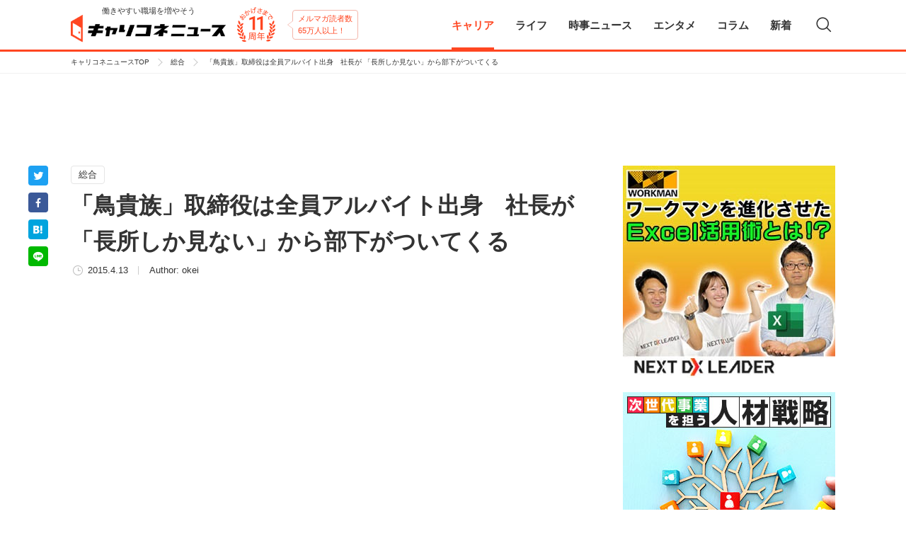

--- FILE ---
content_type: text/html; charset=UTF-8
request_url: https://news.careerconnection.jp/career/general/10104/
body_size: 96762
content:
<!doctype html>
<html lang="ja" itemscope itemtype="http://schema.org/WebSite" prefix="og: http://ogp.me/ns#"  >
<head>
    
    <meta http-equiv="x-dns-prefetch-control" content="on">
<link rel="dns-prefetch" href="//code.jquery.com">
<link rel="dns-prefetch" href="//cdn.ampproject.org/">
<link rel="dns-prefetch" href="//cdnjs.cloudflare.com">
<link rel="dns-prefetch" href="//connect.facebook.net">
<link rel="dns-prefetch" href="//graph.facebook.com">
<link rel="dns-prefetch" href="//www.facebook.com/">
<link rel="dns-prefetch" href="//www.googletagmanager.com">
<link rel="dns-prefetch" href="//www.google-analytics.com">
<link rel="dns-prefetch" href="//securepubads.g.doubleclick.net">
<link rel="dns-prefetch" href="//adservice.google.co.jp">
<link rel="dns-prefetch" href="//pagead2.googlesyndication.com">
<link rel="dns-prefetch" href="//api.popin.cc">
<link rel="dns-prefetch" href="//jp.popin.cc">
<link rel="dns-prefetch" href="//cdn.treasuredata.com">
<link rel="dns-prefetch" href="//in.treasuredata.com">
<link rel="dns-prefetch" href="//anymind360.com">
<link rel="dns-prefetch" href="//assets-momentum.akamaized.net">
<link rel="dns-prefetch" href="//adntokyo.gunosy.com">
<link rel="dns-prefetch" href="//www.fourmtagservices.com">
<link rel="dns-prefetch" href="//assets-momentum.akamaized.net">
<link rel="dns-prefetch" href="//speee-ad.akamaized.net">
    <meta charset="UTF-8">
<meta name="google-site-verification" content="n_lbXkn_pFVh9mZa5uG4oPutOngBCHRtikAboo62WBQ" />
<meta name="viewport" content="width=device-width,initial-scale=1,maximum-scale=1" />
<meta http-equiv="X-UA-Compatible" content="IE=edge,chrome=1">
    <link rel="pingback" href="https://news.careerconnection.jp/xmlrpc.php" />
    <link rel="shortcut icon" href="https://news.careerconnection.jp/wp-content/themes/ccnews/img/favicon.ico">
    <link rel="apple-touch-icon" href="https://news.careerconnection.jp/wp-content/themes/ccnews/img/apple-touch-icon.png">
    <link rel="icon" type="image/png" href="https://news.careerconnection.jp/wp-content/themes/ccnews/img/android-icon.png">
    <!-- Google Tag Manager -->
<noscript><iframe src="//www.googletagmanager.com/ns.html?id=GTM-KSZ55F"
height="0" width="0" style="display:none;visibility:hidden"></iframe></noscript>
<script>(function(w,d,s,l,i){w[l]=w[l]||[];w[l].push({'gtm.start':
new Date().getTime(),event:'gtm.js'});var f=d.getElementsByTagName(s)[0],
j=d.createElement(s),dl=l!='dataLayer'?'&l='+l:'';j.async=true;j.src=
'//www.googletagmanager.com/gtm.js?id='+i+dl;f.parentNode.insertBefore(j,f);
})(window,document,'script','dataLayer','GTM-KSZ55F');</script>
<!-- End Google Tag Manager -->
    
		<!-- All in One SEO 4.6.1.1 - aioseo.com -->
		<title>「鳥貴族」取締役は全員アルバイト出身 社長が 「長所しか見ない」から部下がついてくる | キャリコネニュース</title>
		<meta name="description" content="ワタミが初の営業赤字を出すなど居酒屋業界が苦境に立たされる中、好調に売り上げを伸ばしているチェーンが「鳥貴族」" />
		<meta name="robots" content="max-image-preview:large" />
		<meta name="keywords" content="信頼関係,居酒屋,鳥貴族" />
		<link rel="canonical" href="https://news.careerconnection.jp/career/general/10104/" />
		<meta name="generator" content="All in One SEO (AIOSEO) 4.6.1.1" />
		<meta property="og:locale" content="ja_JP" />
		<meta property="og:site_name" content="キャリコネニュース" />
		<meta property="og:type" content="article" />
		<meta property="og:title" content="「鳥貴族」取締役は全員アルバイト出身 社長が 「長所しか見ない」から部下がついてくる | キャリコネニュース" />
		<meta property="og:description" content="ワタミが初の営業赤字を出すなど居酒屋業界が苦境に立たされる中、好調に売り上げを伸ばしているチェーンが「鳥貴族」" />
		<meta property="og:url" content="https://news.careerconnection.jp/career/general/10104/" />
		<meta property="og:image" content="https://news-careerconection-image.s3.ap-northeast-1.amazonaws.com/wp-content/uploads/2015/04/0412tv.jpg" />
		<meta property="og:image:secure_url" content="https://news-careerconection-image.s3.ap-northeast-1.amazonaws.com/wp-content/uploads/2015/04/0412tv.jpg" />
		<meta property="og:image:width" content="600" />
		<meta property="og:image:height" content="600" />
		<meta property="article:published_time" content="2015-04-13T03:25:09+00:00" />
		<meta property="article:modified_time" content="2017-12-19T09:20:13+00:00" />
		<meta name="twitter:card" content="summary_large_image" />
		<meta name="twitter:site" content="@kigyo_insider" />
		<meta name="twitter:title" content="「鳥貴族」取締役は全員アルバイト出身 社長が 「長所しか見ない」から部下がついてくる | キャリコネニュース" />
		<meta name="twitter:description" content="ワタミが初の営業赤字を出すなど居酒屋業界が苦境に立たされる中、好調に売り上げを伸ばしているチェーンが「鳥貴族」" />
		<meta name="twitter:creator" content="@kigyo_insider" />
		<meta name="twitter:image" content="https://news-careerconection-image.s3.ap-northeast-1.amazonaws.com/wp-content/uploads/2015/04/0412tv.jpg" />
		<meta name="google" content="nositelinkssearchbox" />
		<script type="application/ld+json" class="aioseo-schema">
			{"@context":"https:\/\/schema.org","@graph":[{"@type":"Article","@id":"https:\/\/news.careerconnection.jp\/career\/general\/10104\/#article","name":"\u300c\u9ce5\u8cb4\u65cf\u300d\u53d6\u7de0\u5f79\u306f\u5168\u54e1\u30a2\u30eb\u30d0\u30a4\u30c8\u51fa\u8eab \u793e\u9577\u304c \u300c\u9577\u6240\u3057\u304b\u898b\u306a\u3044\u300d\u304b\u3089\u90e8\u4e0b\u304c\u3064\u3044\u3066\u304f\u308b | \u30ad\u30e3\u30ea\u30b3\u30cd\u30cb\u30e5\u30fc\u30b9","headline":"\u300c\u9ce5\u8cb4\u65cf\u300d\u53d6\u7de0\u5f79\u306f\u5168\u54e1\u30a2\u30eb\u30d0\u30a4\u30c8\u51fa\u8eab\u3000\u793e\u9577\u304c \u300c\u9577\u6240\u3057\u304b\u898b\u306a\u3044\u300d\u304b\u3089\u90e8\u4e0b\u304c\u3064\u3044\u3066\u304f\u308b","author":{"@id":"https:\/\/news.careerconnection.jp\/author\/okei\/#author"},"publisher":{"@id":"https:\/\/news.careerconnection.jp\/#organization"},"image":{"@type":"ImageObject","url":"https:\/\/news-careerconection-image.s3.ap-northeast-1.amazonaws.com\/wp-content\/uploads\/2015\/04\/0412tv.jpg","width":600,"height":600,"caption":"\u9ce5\u8cb4\u65cf\u306e\u30a6\u30a7\u30d6\u30b5\u30a4\u30c8\u3088\u308a"},"datePublished":"2015-04-13T12:25:09+09:00","dateModified":"2017-12-19T18:20:13+09:00","inLanguage":"ja","commentCount":1,"mainEntityOfPage":{"@id":"https:\/\/news.careerconnection.jp\/career\/general\/10104\/#webpage"},"isPartOf":{"@id":"https:\/\/news.careerconnection.jp\/career\/general\/10104\/#webpage"},"articleSection":"\u7dcf\u5408, \u4fe1\u983c\u95a2\u4fc2, \u5c45\u9152\u5c4b, \u9ce5\u8cb4\u65cf"},{"@type":"BreadcrumbList","@id":"https:\/\/news.careerconnection.jp\/career\/general\/10104\/#breadcrumblist","itemListElement":[{"@type":"ListItem","@id":"https:\/\/news.careerconnection.jp\/#listItem","position":1,"name":"\u5bb6","item":"https:\/\/news.careerconnection.jp\/","nextItem":"https:\/\/news.careerconnection.jp\/career\/general\/10104\/#listItem"},{"@type":"ListItem","@id":"https:\/\/news.careerconnection.jp\/career\/general\/10104\/#listItem","position":2,"name":"\u300c\u9ce5\u8cb4\u65cf\u300d\u53d6\u7de0\u5f79\u306f\u5168\u54e1\u30a2\u30eb\u30d0\u30a4\u30c8\u51fa\u8eab\u3000\u793e\u9577\u304c \u300c\u9577\u6240\u3057\u304b\u898b\u306a\u3044\u300d\u304b\u3089\u90e8\u4e0b\u304c\u3064\u3044\u3066\u304f\u308b","previousItem":"https:\/\/news.careerconnection.jp\/#listItem"}]},{"@type":"Organization","@id":"https:\/\/news.careerconnection.jp\/#organization","name":"\u30ad\u30e3\u30ea\u30b3\u30cd\u30cb\u30e5\u30fc\u30b9","url":"https:\/\/news.careerconnection.jp\/","logo":{"@type":"ImageObject","url":"https:\/\/news.careerconnection.jp\/wp-content\/themes\/ccnews\/img\/logo.png","@id":"https:\/\/news.careerconnection.jp\/career\/general\/10104\/#organizationLogo"},"image":{"@id":"https:\/\/news.careerconnection.jp\/career\/general\/10104\/#organizationLogo"},"sameAs":["https:\/\/twitter.com\/kigyo_insider"]},{"@type":"Person","@id":"https:\/\/news.careerconnection.jp\/author\/okei\/#author","url":"https:\/\/news.careerconnection.jp\/author\/okei\/","name":"okei","image":{"@type":"ImageObject","@id":"https:\/\/news.careerconnection.jp\/career\/general\/10104\/#authorImage","url":"https:\/\/news-careerconection-image.s3-ap-northeast-1.amazonaws.com\/wp-content\/uploads\/2014\/09\/okei_avatar_1410252375-96x96.jpg","width":96,"height":96,"caption":"okei"}},{"@type":"WebPage","@id":"https:\/\/news.careerconnection.jp\/career\/general\/10104\/#webpage","url":"https:\/\/news.careerconnection.jp\/career\/general\/10104\/","name":"\u300c\u9ce5\u8cb4\u65cf\u300d\u53d6\u7de0\u5f79\u306f\u5168\u54e1\u30a2\u30eb\u30d0\u30a4\u30c8\u51fa\u8eab \u793e\u9577\u304c \u300c\u9577\u6240\u3057\u304b\u898b\u306a\u3044\u300d\u304b\u3089\u90e8\u4e0b\u304c\u3064\u3044\u3066\u304f\u308b | \u30ad\u30e3\u30ea\u30b3\u30cd\u30cb\u30e5\u30fc\u30b9","description":"\u30ef\u30bf\u30df\u304c\u521d\u306e\u55b6\u696d\u8d64\u5b57\u3092\u51fa\u3059\u306a\u3069\u5c45\u9152\u5c4b\u696d\u754c\u304c\u82e6\u5883\u306b\u7acb\u305f\u3055\u308c\u308b\u4e2d\u3001\u597d\u8abf\u306b\u58f2\u308a\u4e0a\u3052\u3092\u4f38\u3070\u3057\u3066\u3044\u308b\u30c1\u30a7\u30fc\u30f3\u304c\u300c\u9ce5\u8cb4\u65cf\u300d","inLanguage":"ja","isPartOf":{"@id":"https:\/\/news.careerconnection.jp\/#website"},"breadcrumb":{"@id":"https:\/\/news.careerconnection.jp\/career\/general\/10104\/#breadcrumblist"},"author":{"@id":"https:\/\/news.careerconnection.jp\/author\/okei\/#author"},"creator":{"@id":"https:\/\/news.careerconnection.jp\/author\/okei\/#author"},"image":{"@type":"ImageObject","url":"https:\/\/news-careerconection-image.s3.ap-northeast-1.amazonaws.com\/wp-content\/uploads\/2015\/04\/0412tv.jpg","@id":"https:\/\/news.careerconnection.jp\/career\/general\/10104\/#mainImage","width":600,"height":600,"caption":"\u9ce5\u8cb4\u65cf\u306e\u30a6\u30a7\u30d6\u30b5\u30a4\u30c8\u3088\u308a"},"primaryImageOfPage":{"@id":"https:\/\/news.careerconnection.jp\/career\/general\/10104\/#mainImage"},"datePublished":"2015-04-13T12:25:09+09:00","dateModified":"2017-12-19T18:20:13+09:00"},{"@type":"WebSite","@id":"https:\/\/news.careerconnection.jp\/#website","url":"https:\/\/news.careerconnection.jp\/","name":"\u30ad\u30e3\u30ea\u30b3\u30cd\u30cb\u30e5\u30fc\u30b9","description":"\u50cd\u304d\u3084\u3059\u3044\u8077\u5834\u3092\u5897\u3084\u305d\u3046","inLanguage":"ja","publisher":{"@id":"https:\/\/news.careerconnection.jp\/#organization"}}]}
		</script>
		<!-- All in One SEO -->

<link rel='dns-prefetch' href='//news.careerconnection.jp' />
<link rel='dns-prefetch' href='//code.jquery.com' />
<link rel="alternate" type="application/rss+xml" title="キャリコネニュース &raquo; フィード" href="https://news.careerconnection.jp/feed/" />
<link rel="alternate" type="application/rss+xml" title="キャリコネニュース &raquo; コメントフィード" href="https://news.careerconnection.jp/comments/feed/" />
<link rel="alternate" type="application/rss+xml" title="キャリコネニュース &raquo; 「鳥貴族」取締役は全員アルバイト出身　社長が 「長所しか見ない」から部下がついてくる のコメントのフィード" href="https://news.careerconnection.jp/career/general/10104/feed/" />
<script type="text/javascript">
/* <![CDATA[ */
window._wpemojiSettings = {"baseUrl":"https:\/\/s.w.org\/images\/core\/emoji\/15.0.3\/72x72\/","ext":".png","svgUrl":"https:\/\/s.w.org\/images\/core\/emoji\/15.0.3\/svg\/","svgExt":".svg","source":{"concatemoji":"https:\/\/news.careerconnection.jp\/wp-includes\/js\/wp-emoji-release.min.js?ver=6.5.2"}};
/*! This file is auto-generated */
!function(i,n){var o,s,e;function c(e){try{var t={supportTests:e,timestamp:(new Date).valueOf()};sessionStorage.setItem(o,JSON.stringify(t))}catch(e){}}function p(e,t,n){e.clearRect(0,0,e.canvas.width,e.canvas.height),e.fillText(t,0,0);var t=new Uint32Array(e.getImageData(0,0,e.canvas.width,e.canvas.height).data),r=(e.clearRect(0,0,e.canvas.width,e.canvas.height),e.fillText(n,0,0),new Uint32Array(e.getImageData(0,0,e.canvas.width,e.canvas.height).data));return t.every(function(e,t){return e===r[t]})}function u(e,t,n){switch(t){case"flag":return n(e,"\ud83c\udff3\ufe0f\u200d\u26a7\ufe0f","\ud83c\udff3\ufe0f\u200b\u26a7\ufe0f")?!1:!n(e,"\ud83c\uddfa\ud83c\uddf3","\ud83c\uddfa\u200b\ud83c\uddf3")&&!n(e,"\ud83c\udff4\udb40\udc67\udb40\udc62\udb40\udc65\udb40\udc6e\udb40\udc67\udb40\udc7f","\ud83c\udff4\u200b\udb40\udc67\u200b\udb40\udc62\u200b\udb40\udc65\u200b\udb40\udc6e\u200b\udb40\udc67\u200b\udb40\udc7f");case"emoji":return!n(e,"\ud83d\udc26\u200d\u2b1b","\ud83d\udc26\u200b\u2b1b")}return!1}function f(e,t,n){var r="undefined"!=typeof WorkerGlobalScope&&self instanceof WorkerGlobalScope?new OffscreenCanvas(300,150):i.createElement("canvas"),a=r.getContext("2d",{willReadFrequently:!0}),o=(a.textBaseline="top",a.font="600 32px Arial",{});return e.forEach(function(e){o[e]=t(a,e,n)}),o}function t(e){var t=i.createElement("script");t.src=e,t.defer=!0,i.head.appendChild(t)}"undefined"!=typeof Promise&&(o="wpEmojiSettingsSupports",s=["flag","emoji"],n.supports={everything:!0,everythingExceptFlag:!0},e=new Promise(function(e){i.addEventListener("DOMContentLoaded",e,{once:!0})}),new Promise(function(t){var n=function(){try{var e=JSON.parse(sessionStorage.getItem(o));if("object"==typeof e&&"number"==typeof e.timestamp&&(new Date).valueOf()<e.timestamp+604800&&"object"==typeof e.supportTests)return e.supportTests}catch(e){}return null}();if(!n){if("undefined"!=typeof Worker&&"undefined"!=typeof OffscreenCanvas&&"undefined"!=typeof URL&&URL.createObjectURL&&"undefined"!=typeof Blob)try{var e="postMessage("+f.toString()+"("+[JSON.stringify(s),u.toString(),p.toString()].join(",")+"));",r=new Blob([e],{type:"text/javascript"}),a=new Worker(URL.createObjectURL(r),{name:"wpTestEmojiSupports"});return void(a.onmessage=function(e){c(n=e.data),a.terminate(),t(n)})}catch(e){}c(n=f(s,u,p))}t(n)}).then(function(e){for(var t in e)n.supports[t]=e[t],n.supports.everything=n.supports.everything&&n.supports[t],"flag"!==t&&(n.supports.everythingExceptFlag=n.supports.everythingExceptFlag&&n.supports[t]);n.supports.everythingExceptFlag=n.supports.everythingExceptFlag&&!n.supports.flag,n.DOMReady=!1,n.readyCallback=function(){n.DOMReady=!0}}).then(function(){return e}).then(function(){var e;n.supports.everything||(n.readyCallback(),(e=n.source||{}).concatemoji?t(e.concatemoji):e.wpemoji&&e.twemoji&&(t(e.twemoji),t(e.wpemoji)))}))}((window,document),window._wpemojiSettings);
/* ]]> */
</script>
<link rel='stylesheet' id='cptr-css-css' href='https://news.careerconnection.jp/wp-content/plugins/custom-post-types-relationships-cptr/css/cptr.css?ver=2.5.1' type='text/css' media='all' />
<style id='wp-emoji-styles-inline-css' type='text/css'>

	img.wp-smiley, img.emoji {
		display: inline !important;
		border: none !important;
		box-shadow: none !important;
		height: 1em !important;
		width: 1em !important;
		margin: 0 0.07em !important;
		vertical-align: -0.1em !important;
		background: none !important;
		padding: 0 !important;
	}
</style>
<link rel='stylesheet' id='wp-block-library-css' href='https://news.careerconnection.jp/wp-includes/css/dist/block-library/style.min.css?ver=6.5.2' type='text/css' media='all' />
<style id='classic-theme-styles-inline-css' type='text/css'>
/*! This file is auto-generated */
.wp-block-button__link{color:#fff;background-color:#32373c;border-radius:9999px;box-shadow:none;text-decoration:none;padding:calc(.667em + 2px) calc(1.333em + 2px);font-size:1.125em}.wp-block-file__button{background:#32373c;color:#fff;text-decoration:none}
</style>
<link rel='stylesheet' id='contact-form-7-css' href='https://news.careerconnection.jp/wp-content/plugins/contact-form-7/includes/css/styles.css?ver=5.9.3' type='text/css' media='all' />
<link rel='stylesheet' id='wordpress-popular-posts-css-css' href='https://news.careerconnection.jp/wp-content/plugins/wordpress-popular-posts/assets/css/wpp.css?ver=6.4.1' type='text/css' media='all' />
<link rel='stylesheet' id='ccnews_libstyle_swiper-css' href='https://news.careerconnection.jp/wp-content/themes/ccnews/css/swiper.min.css?ver=6.5.2' type='text/css' media='all' />
<script type="application/json" id="wpp-json">

{"sampling_active":1,"sampling_rate":100,"ajax_url":"https:\/\/news.careerconnection.jp\/wp-json\/wordpress-popular-posts\/v1\/popular-posts","api_url":"https:\/\/news.careerconnection.jp\/wp-json\/wordpress-popular-posts","ID":10104,"token":"13c11f805a","lang":0,"debug":0}

</script>
<script type="text/javascript" src="https://news.careerconnection.jp/wp-content/plugins/wordpress-popular-posts/assets/js/wpp.min.js?ver=6.4.1" id="wpp-js-js"></script>
<link rel="https://api.w.org/" href="https://news.careerconnection.jp/wp-json/" /><link rel="alternate" type="application/json" href="https://news.careerconnection.jp/wp-json/wp/v2/posts/10104" /><link rel='shortlink' href='https://news.careerconnection.jp/?p=10104' />
<link rel="alternate" type="application/json+oembed" href="https://news.careerconnection.jp/wp-json/oembed/1.0/embed?url=https%3A%2F%2Fnews.careerconnection.jp%2Fcareer%2Fgeneral%2F10104%2F" />
<link rel="alternate" type="text/xml+oembed" href="https://news.careerconnection.jp/wp-json/oembed/1.0/embed?url=https%3A%2F%2Fnews.careerconnection.jp%2Fcareer%2Fgeneral%2F10104%2F&#038;format=xml" />
            <style id="wpp-loading-animation-styles">@-webkit-keyframes bgslide{from{background-position-x:0}to{background-position-x:-200%}}@keyframes bgslide{from{background-position-x:0}to{background-position-x:-200%}}.wpp-widget-placeholder,.wpp-widget-block-placeholder,.wpp-shortcode-placeholder{margin:0 auto;width:60px;height:3px;background:#dd3737;background:linear-gradient(90deg,#dd3737 0%,#571313 10%,#dd3737 100%);background-size:200% auto;border-radius:3px;-webkit-animation:bgslide 1s infinite linear;animation:bgslide 1s infinite linear}</style>
            <!--[if lt IE 9]><script src="https://cdnjs.cloudflare.com/ajax/libs/html5shiv/3.7.3/html5shiv.min.js"></script><![endif]-->    <link rel="stylesheet" id="ccnews_style_main-css" href="https://news.careerconnection.jp/wp-content/themes/ccnews/css/style.css" type="text/css" media="all" />

        
    <link rel="preload" as="script" href="https://pdn.adingo.jp/p.js">
    <link rel="preconnect" href="https://sh.adingo.jp" crossorigin="use-credentials">

    <div class="fluct-interstitial"></div>

    <script type="text/javascript">
    if (typeof(window['adingoFluctRefererTracking']) === 'undefined') {
    var AdingoFluctRefererTracking = function() {

        if (navigator.userAgent.match(/iPhone|Android.+Mobile/)) {
        this.match_group_id = 1000162384;
        this.match_unit_id = 1000262391;
        } else {
        this.match_group_id = 1000162383;
        this.match_unit_id = 1000262390;
        }

        this.url_list = ['news.careerconnection.jp'];
        this.match_flg = false;
    }
    AdingoFluctRefererTracking.prototype = {
        initialize : function() {
        for  (var i = 0; i < this.url_list.length; i++) {
            if (document.referrer.indexOf(this.url_list[i]) !== -1) {
            this.match_flg = true;
            break;
            }
        }
        }
    };
    window['adingoFluctRefererTracking'] = new AdingoFluctRefererTracking();
    }
    window['adingoFluctRefererTracking'].initialize();
    </script>
    

        <script type="text/javascript">
        (function(c,l,a,r,i,t,y){
            c[a]=c[a]||function(){(c[a].q=c[a].q||[]).push(arguments)};
            t=l.createElement(r);t.async=1;t.src="https://www.clarity.ms/tag/"+i;
            y=l.getElementsByTagName(r)[0];y.parentNode.insertBefore(t,y);
        })(window, document, "clarity", "script", "gobu0w52kh");
    </script>
</head>
<body id="ccn-body" class="">
<header class="ccn-header">
    <div class="ccn-header-inner">
        <div class="ccn-header-id">
            <a href="https://news.careerconnection.jp" class="ccn-header-id__logo">
                <h1>
                    <span>働きやすい職場を増やそう</span>
                    <img src="https://news.careerconnection.jp/wp-content/themes/ccnews/img/logo.png" alt="キャリコネニュース">
                </h1>
            </a>
            <img class="ccn-header-id__anniv" src="https://news.careerconnection.jp/wp-content/themes/ccnews/img/anniv/img_anniv_11.png" alt="おかげさまで11周年">
            <span class="ccn-header-id__balloon">メルマガ読者数<br>65万人以上！</span>
        </div>
        <div class="ccn-header-nav__sp-btn" id="js__ccn-sp-hnav">
            <span class="ccn-header-nav__sp-btn-line"></span>
            <span class="ccn-header-nav__sp-btn-inner"></span>
        </div>
        <span class="ccn-header-search-icon js-ccn-search"></span>
        <nav class="ccn-header-nav-wrapper">
    <ul class="ccn-header-nav">
        <li class="ccn-header-nav__parent only-sp">
            <a href="https://news.careerconnection.jp" class="ccn-header-nav__parent-item">
                <span>キャリコネニューストップ</span><i class="ccn-header-nav__arrow"></i>
            </a>
        </li>
        <li class="ccn-header-nav__parent js__ccn-header-child-nav">
            <a href="https://news.careerconnection.jp/career/" class="ccn-header-nav__parent-item is-haschild is-current">
                <span>キャリア</span><i class="ccn-header-nav__arrow"></i>
            </a>
            <div class="ccn-header-nav__child">
                <div class="ccn-header-nav__child-inner">
                    <dl class="ccn-header-nav__child-normal">
                        <dt>
                            <a href="https://news.careerconnection.jp/career/" class="ccn-header-nav__child-top">
                                <span>キャリア</span><i class="ccn-header-nav__arrow"></i>
                            </a>
                        </dt>
                                                                        <dd>
                            <ul class="ccn-header-nav__child-list">
                                                                <li>
                                    <a href="https://news.careerconnection.jp/career/general/" class="ccn-header-nav__child-item is-current">総合<i class="ccn-header-nav__arrow"></i></a>
                                </li>
                                                                <li>
                                    <a href="https://news.careerconnection.jp/career/recruit/" class="ccn-header-nav__child-item ">就活<i class="ccn-header-nav__arrow"></i></a>
                                </li>
                                                                <li>
                                    <a href="https://news.careerconnection.jp/career/gaishi/" class="ccn-header-nav__child-item ">外資系への転職<i class="ccn-header-nav__arrow"></i></a>
                                </li>
                                                                <li>
                                    <a href="https://news.careerconnection.jp/career/recruit-career/" class="ccn-header-nav__child-item ">採用<i class="ccn-header-nav__arrow"></i></a>
                                </li>
                                                                <li>
                                    <a href="https://news.careerconnection.jp/career/studying-abroad/" class="ccn-header-nav__child-item ">留学<i class="ccn-header-nav__arrow"></i></a>
                                </li>
                                                                <li>
                                    <a href="https://news.careerconnection.jp/career/%e7%b5%a6%e4%b8%8e%e3%83%bb%e5%8f%8e%e5%85%a5/" class="ccn-header-nav__child-item ">給与・収入<i class="ccn-header-nav__arrow"></i></a>
                                </li>
                                                                <li>
                                    <a href="https://news.careerconnection.jp/career/qualification/" class="ccn-header-nav__child-item ">資格<i class="ccn-header-nav__arrow"></i></a>
                                </li>
                                                                <li>
                                    <a href="https://news.careerconnection.jp/career/career-change/" class="ccn-header-nav__child-item ">転職<i class="ccn-header-nav__arrow"></i></a>
                                </li>
                                                                <li>
                                    <a href="https://news.careerconnection.jp/career/nensyu/" class="ccn-header-nav__child-item ">副業・独立<i class="ccn-header-nav__arrow"></i></a>
                                </li>
                                                                <li>
                                    <a href="https://news.careerconnection.jp/career/engineer/" class="ccn-header-nav__child-item ">エンジニア<i class="ccn-header-nav__arrow"></i></a>
                                </li>
                                                            </ul>
                        </dd>
                                            </dl>
                                                            <dl class="ccn-header-nav__child-sponsor">
                        <dt>Sponsored</dt>
                        <dd>
                            <ul class="ccn-header-nav__child-list">
                                                                <li>
                                    <a href="https://news.careerconnection.jp/channel/globalway-dx/" class="ccn-header-nav__child-item ">最先端のDX特集<i class="ccn-header-nav__arrow"></i></a>
                                </li>
                                                                <li>
                                    <a href="https://news.careerconnection.jp/channel/shinsaiyo/" class="ccn-header-nav__child-item ">ポストコロナの新採用戦略<i class="ccn-header-nav__arrow"></i></a>
                                </li>
                                                                <li>
                                    <a href="https://news.careerconnection.jp/channel/recruitment-story/" class="ccn-header-nav__child-item ">採用ストーリー<i class="ccn-header-nav__arrow"></i></a>
                                </li>
                                                                <li>
                                    <a href="https://news.careerconnection.jp/channel/spready/" class="ccn-header-nav__child-item ">Spready<i class="ccn-header-nav__arrow"></i></a>
                                </li>
                                                                <li>
                                    <a href="https://news.careerconnection.jp/channel/resaco/" class="ccn-header-nav__child-item ">企業研究 Resaco<i class="ccn-header-nav__arrow"></i></a>
                                </li>
                                                                <li>
                                    <a href="https://news.careerconnection.jp/channel/timeticket/" class="ccn-header-nav__child-item ">TIME TICKET LIFE<i class="ccn-header-nav__arrow"></i></a>
                                </li>
                                                                <li>
                                    <a href="https://news.careerconnection.jp/channel/mid-career-recruiting/" class="ccn-header-nav__child-item ">中途採用サクセス<i class="ccn-header-nav__arrow"></i></a>
                                </li>
                                                                <li>
                                    <a href="https://news.careerconnection.jp/channel/jisedai/" class="ccn-header-nav__child-item ">次世代事業を担う人材戦略<i class="ccn-header-nav__arrow"></i></a>
                                </li>
                                                                <li>
                                    <a href="https://news.careerconnection.jp/channel/white/" class="ccn-header-nav__child-item ">ホワイト企業特集<i class="ccn-header-nav__arrow"></i></a>
                                </li>
                                                                <li>
                                    <a href="https://news.careerconnection.jp/channel/fukusen/" class="ccn-header-nav__child-item ">ビジネスデザイナー細野真悟さんに聞く「小さな事業」の作り方<i class="ccn-header-nav__arrow"></i></a>
                                </li>
                                                                <li>
                                    <a href="https://news.careerconnection.jp/channel/talentbook/" class="ccn-header-nav__child-item ">Presented by talentbook<i class="ccn-header-nav__arrow"></i></a>
                                </li>
                                                            </ul>
                        </dd>
                    </dl>
                                    </div>
            </div>
        </li>
        <li class="ccn-header-nav__parent js__ccn-header-child-nav">
            <a href="https://news.careerconnection.jp/lifestyle/" class="ccn-header-nav__parent-item is-haschild ">
                <span>ライフ</span><i class="ccn-header-nav__arrow"></i>
            </a>
            <div class="ccn-header-nav__child">
                <div class="ccn-header-nav__child-inner">
                    <dl class="ccn-header-nav__child-normal">
                        <dt>
                            <a href="https://news.careerconnection.jp/lifestyle/" class="ccn-header-nav__child-top">
                                <span>ライフ</span><i class="ccn-header-nav__arrow"></i>
                            </a>
                        </dt>
                                                                        <dd>
                            <ul class="ccn-header-nav__child-list">
                                                                <li>
                                    <a href="https://news.careerconnection.jp/lifestyle/money/" class="ccn-header-nav__child-item ">マネー・投資<i class="ccn-header-nav__arrow"></i></a>
                                </li>
                                                                <li>
                                    <a href="https://news.careerconnection.jp/lifestyle/living/" class="ccn-header-nav__child-item ">住まい<i class="ccn-header-nav__arrow"></i></a>
                                </li>
                                                                <li>
                                    <a href="https://news.careerconnection.jp/lifestyle/health-and-beauty/" class="ccn-header-nav__child-item ">健康・美<i class="ccn-header-nav__arrow"></i></a>
                                </li>
                                                                <li>
                                    <a href="https://news.careerconnection.jp/lifestyle/love/" class="ccn-header-nav__child-item ">出会い・恋愛・結婚<i class="ccn-header-nav__arrow"></i></a>
                                </li>
                                                                <li>
                                    <a href="https://news.careerconnection.jp/lifestyle/life-with-child/" class="ccn-header-nav__child-item ">出産・子育て<i class="ccn-header-nav__arrow"></i></a>
                                </li>
                                                                <li>
                                    <a href="https://news.careerconnection.jp/lifestyle/telework/" class="ccn-header-nav__child-item ">地方移住・テレワーク<i class="ccn-header-nav__arrow"></i></a>
                                </li>
                                                            </ul>
                        </dd>
                                            </dl>
                                                            <dl class="ccn-header-nav__child-sponsor">
                        <dt>Sponsored</dt>
                        <dd>
                            <ul class="ccn-header-nav__child-list">
                                                                <li>
                                    <a href="https://news.careerconnection.jp/channel/zwei/" class="ccn-header-nav__child-item ">婚活Times<i class="ccn-header-nav__arrow"></i></a>
                                </li>
                                                                <li>
                                    <a href="https://news.careerconnection.jp/channel/onet/" class="ccn-header-nav__child-item ">婚活応援コラム<i class="ccn-header-nav__arrow"></i></a>
                                </li>
                                                            </ul>
                        </dd>
                    </dl>
                                    </div>
            </div>
        </li>
        <li class="ccn-header-nav__parent js__ccn-header-child-nav">
            <a href="https://news.careerconnection.jp/news/" class="ccn-header-nav__parent-item is-haschild ">
                <span>時事ニュース</span><i class="ccn-header-nav__arrow"></i>
            </a>
            <div class="ccn-header-nav__child">
                <div class="ccn-header-nav__child-inner">
                    <dl class="ccn-header-nav__child-normal">
                        <dt>
                            <a href="https://news.careerconnection.jp/news/" class="ccn-header-nav__child-top">
                                <span>時事ニュース</span><i class="ccn-header-nav__arrow"></i>
                            </a>
                        </dt>
                                                                        <dd>
                            <ul class="ccn-header-nav__child-list">
                                                                <li>
                                    <a href="https://news.careerconnection.jp/news/social/" class="ccn-header-nav__child-item ">社会<i class="ccn-header-nav__arrow"></i></a>
                                </li>
                                                                <li>
                                    <a href="https://news.careerconnection.jp/news/trend/" class="ccn-header-nav__child-item ">トレンド<i class="ccn-header-nav__arrow"></i></a>
                                </li>
                                                                <li>
                                    <a href="https://news.careerconnection.jp/special-contents/dx-initiatives/" class="ccn-header-nav__child-item ">未来を創るリーダーのチャレンジ ー 事業と組織を導く、変革のネクストステージ ー<i class="ccn-header-nav__arrow"></i></a>
                                </li>
                                                            </ul>
                        </dd>
                                            </dl>
                                                        </div>
            </div>
        </li>
        <li class="ccn-header-nav__parent js__ccn-header-child-nav">
            <a href="https://news.careerconnection.jp/entame/" class="ccn-header-nav__parent-item is-haschild ">
                <span>エンタメ</span><i class="ccn-header-nav__arrow"></i>
            </a>
            <div class="ccn-header-nav__child">
                <div class="ccn-header-nav__child-inner">
                    <dl class="ccn-header-nav__child-normal">
                        <dt>
                            <a href="https://news.careerconnection.jp/entame/" class="ccn-header-nav__child-top">
                                <span>エンタメ</span> <i class="ccn-header-nav__arrow"></i>
                            </a>
                        </dt>
                                                                        <dd>
                            <ul class="ccn-header-nav__child-list">
                                                                <li>
                                    <a href="https://news.careerconnection.jp/entame/" class="ccn-header-nav__child-item ">エンタメ<i class="ccn-header-nav__arrow"></i></a>
                                </li>
                                                            </ul>
                        </dd>
                                            </dl>
                                                        </div>
            </div>
        </li>
        <li class="ccn-header-nav__parent">
            <a href="https://news.careerconnection.jp/column/" class="ccn-header-nav__parent-item ">
                <span>コラム</span><i class="ccn-header-nav__arrow"></i>
            </a>
        </li>
        <li class="ccn-header-nav__parent">
            <a href="https://news.careerconnection.jp/newlist/" class="ccn-header-nav__parent-item ">
                <span>新着</span><i class="ccn-header-nav__arrow"></i>
            </a>
        </li>
    </ul>
</nav>
    </div>
    <div class="ccn-header-search">
        <div class="ccn-header-search__form">
            <form action="https://news.careerconnection.jp" method="get">
                <label class="ccn-header-search__label" for="s">記事を検索</label>
                <input type="text" name="s" class="ccn-header-search__input" placeholder="記事を検索" autocomplete="off" value="">
                <input type="hidden" name="post_type" value="post">
                <button type="submit" class="ccn-header-search__submit-btn"></button>
            </form>
            <span class="ccn-header-search__close-btn js-ccn-search-close"></span>
        </div>
    </div>
</header>
<!-- /.ccn-header -->
<div class="ccn-wrapper">
    <div id="JP_CNS_SP_article_head"></div>
<div class="ccn-bread-pc">
            <ul class="ccn-bread-pc__nav">
                <li>
            <a href="https://news.careerconnection.jp">                キャリコネニュースTOP            </a>        </li>
                <li>
            <a href="https://news.careerconnection.jp/career/general/">                総合            </a>        </li>
                <li>
                            「鳥貴族」取締役は全員アルバイト出身　社長が 「長所しか見ない」から部下がついてくる                    </li>
            </ul>
    </div>

<div id="resp_article_header"></div><div class="ccn-contents ccn-single">
    <div class="ccn-main">
                <article class="ccn-article">
            <div class="ccn-article-header">
                <div class="ccn-article-header__post-category">
                    <a href="https://news.careerconnection.jp/career/general/">総合</a>                </div>
                <h1 class="ccn-article-header__post-title">「鳥貴族」取締役は全員アルバイト出身　社長が 「長所しか見ない」から部下がついてくる</h1>
                <div class="ccn-article-header__post-meta">
                    <time class="ccn-article-header__post-meta-date">2015.4.13</time>
                    <span class="ccn-article-header__post-meta-author">Author: <a href="https://news.careerconnection.jp/author/okei/">okei</a></span>
                </div>
            </div>
            <!-- /.ccn-article__header -->
            <div id="動画枠"></div>
            <div class="ccn-article__entry">
                                <p>ワタミが初の営業赤字を出すなど居酒屋業界が苦境に立たされる中、好調に売り上げを伸ばしているチェーンが「鳥貴族」だ。食べ物・飲み物すべて280円均一（税別）。味もおいしいと評判で、全国で400店舗に拡大し成長を続けている。</p>
<p>2015年4月9日放送の「カンブリア宮殿」（テレビ東京）は、創業者の大倉忠司社長を紹介した。いまやジャスダック上場企業だが、創業当時は閑古鳥。転職しようとした部下は「焼き鳥屋をさせるために大学に行かせたんじゃない」と親子ゲンカになった。</p>
<h2>修業時代に「均一価格は流行る」と直感</h2>
<p><div id="attachment_10105" style="width: 260px" class="wp-caption alignright"><a href="https://news.careerconnection.jp/?attachment_id=10105" rel="attachment wp-att-10105"><img fetchpriority="high" decoding="async" aria-describedby="caption-attachment-10105" class="wp-image-10105 size-medium" src="https://news-careerconection-image.s3-ap-northeast-1.amazonaws.com/wp-content/uploads/2015/04/0412tv-250x250.jpg" alt="鳥貴族のウェブサイトより" width="250" height="250" srcset="https://news-careerconection-image.s3.ap-northeast-1.amazonaws.com/wp-content/uploads/2015/04/0412tv.jpg 250w, https://news-careerconection-image.s3.ap-northeast-1.amazonaws.com/wp-content/uploads/2015/04/0412tv.jpg 150w, https://news-careerconection-image.s3.ap-northeast-1.amazonaws.com/wp-content/uploads/2015/04/0412tv.jpg 600w" sizes="(max-width: 250px) 100vw, 250px" /></a><p id="caption-attachment-10105" class="wp-caption-text">鳥貴族のウェブサイトより</p></div></p>
<div id="resp_article_underimage"></div>
<p>大倉社長は高校時代、ビアガーデンで焼鳥屋のアルバイトをした経験から接客の楽しさに目覚め、飲食業を一生の仕事にしようと調理師学校に進んだ。</p>
<p>卒業してホテルやレストランで修業をしていた頃、仕事帰りに立ち寄った炉端焼きの店が全品230円で驚いた。安いうえに得な品を見つける楽しみもあり、「均一価格は流行る」と直感した。</p>
<p>1985年25歳の時、貯金と親の家を担保に借金した資金で「鳥貴族」1号店をオープン。東大阪市駅前の小さな店だった。このときアルバイト店員として働いて中西卓己さんは、大倉社長に「鳥貴族は全国に店を出す」と聞かされていた。</p>
<p>しかし開店当初はほとんど客が来ず、閑古鳥が鳴いていた。中西さんは「この人は何を言ってるんだ」と鼻で笑っていたが、働く間に本気が伝わってきたという。</p>
<p>オープンから1年、赤字続きで倒産の危機に瀕したころ、それまで原価を気にして踏み切れなかった250円均一に打って出ると、客が徐々に増え店は息を吹き返した。大阪道頓堀店オープンと阪神タイガース18年ぶりの優勝も重なり、初めての繁華街で大成功。躍進のきっかけとなった。</p>
<h2>親の反対を押し切った部下「お前の選択肢は正しかったな」</h2>
<p>創業時のアルバイトだった中西さんは、現在は専務に就任している。大学を卒業後、一度は建築会社に入ったが、鳥貴族に戻ったのだ。転職を決めたときには、「焼鳥屋をさせるために大学に行かせたんじゃない」と、両親と激しい親子ゲンカになった。</p>
<p>それでも「最後に俺は絶対成功するから」と無理やり説得した。中西さんを動かしたのは、「外食産業の地位を上げたい」という大倉社長の言葉だ。</p>
<p>「一緒に40年かけてやるには十分なことだ」と思ったというが、入社して15年ほど経ってから初めて親から「お前の選択肢は正しかったな」と言われたそうだ。2014年7月、鳥貴族はジャスダックに上場。大倉社長は思いをこう明かす。</p>
<blockquote>
<p>「創業時は今以上に飲食業界の地位は低かったので、上場企業にしたらもっと認められるんじゃないかと思った。それが創業から一緒にやってきた社員に報いることです」</p>
</blockquote>
<p>アルバイトから取締役になっているのは、専務の中西さんだけではない。4人いる取締役は全員元アルバイトだ。やはり1号店でアルバイトしていたという青木繁則常務は、大倉社長に賭けた思いをこう語る。</p>
<blockquote>
<p>「創業当時、スケールの大きな話をしていて、その大きさにびっくりした。そのままついて行ったら面白いことができるだろうと思ったんですね」</p>
</blockquote>
<h2>「成功しか頭になかった」ポジティブさに魅力</h2>
<p>村上龍に、戦友のような信頼関係を築く方法について訊かれると、大倉社長はこう応えた。</p>
<blockquote>
<p>「私は人が好きですし、長所しか見ないタイプ。いいところだけを見るから一緒にやりたくなっていくんですね。もし彼らが途中で辞めれば、私の責任です」</p>
</blockquote>
<p>大倉社長は穏やかな表情で、自らを「接客が好き、聞き上手です」とも言う。自画自賛のような言葉だが、常に目標に向かってブレずに突き進んで来た自信から来るものだろう。</p>
<p>創業時、親の家を担保にして「うまくいかなかったら」という考えはなく、子どもが生まれたばかりだったが「成功することしか頭になかった」というポジティブさ。取締役として鳥貴族を支える元アルバイトの方々が、社長について行きたくなった気持ちが分かる気がした。（ライター：okei）</p>
<p>あわせてよみたい：<a class="ccnews" href="https://news.careerconnection.jp/?p=7005" target="_blank">回転寿司が居酒屋業界に殴りこみ！ つまみも充実</a></p>
<p>※ウェブ媒体やテレビ番組等で記事を引用する際は恐れ入りますが「キャリコネニュース」と出典の明記をお願いします。</p>
<h3><span style="color: #000000; font-family: monospace, monospace;">キャリコネであの有名企業の「働きがい」「年収」「残業」<wbr />の実態を見る</span></h3>
<div>
<div dir="ltr">
<div dir="ltr">
<div><a style="color: #0000ff;" href="https://careerconnection.jp/review/?utm_source=ccnews&amp;utm_medium=txt&amp;utm_campaign=matome&amp;dmai=ccnews_article" target="_blank" data-saferedirecturl="https://www.google.com/url?hl=ja&amp;q=https://careerconnection.jp/review?utm_source%3Dccnews%26utm_medium%3Dtxt%26utm_campaign%3Dmatome%26dmai%3Dccnews_article&amp;source=gmail&amp;ust=1513220439010000&amp;usg=AFQjCNF37W35GuSSDfFQ03oxLyTKk79b7g"><span style="color: #0000ff; font-family: Arial;"><b>＞＞有名企業の２０代平均年収・実態を見る</b></span></a></div>
<div><span style="color: #0000ff;"><a style="color: #0000ff;" href="https://careerconnection.jp/review/?utm_source=ccnews&amp;utm_medium=txt&amp;utm_campaign=matome&amp;dmai=ccnews_article" target="_blank" data-saferedirecturl="https://www.google.com/url?hl=ja&amp;q=https://careerconnection.jp/review?utm_source%3Dccnews%26utm_medium%3Dtxt%26utm_campaign%3Dmatome%26dmai%3Dccnews_article&amp;source=gmail&amp;ust=1513220439010000&amp;usg=AFQjCNF37W35GuSSDfFQ03oxLyTKk79b7g"><span style="color: #0000ff; font-family: Arial;"><b>＞＞有名企業の３０代平均年収・実態を見る</b></span></a></span></div>
<div><span style="color: #0000ff;"><span style="color: #0000ff; font-family: Arial;"><b><a style="color: #0000ff;" href="https://careerconnection.jp/review/income_ranking.html?utm_source=ccnews&amp;utm_medium=txt&amp;utm_campaign=matome&amp;dmai=ccnews_article" target="_blank" data-saferedirecturl="https://www.google.com/url?hl=ja&amp;q=https://careerconnection.jp/review/income_ranking.html?utm_source%3Dccnews%26utm_medium%3Dtxt%26utm_campaign%3Dmatome%26dmai%3Dccnews_article&amp;source=gmail&amp;ust=1513220439010000&amp;usg=AFQjCNEIZBzZrByycGExSCfOd48jaJUEmw">＞＞人気職種別 最高年収ランキング</a></b></span></span></div>
<div> </div>
</div>
</div>
</div>
<div class="fb-like" data-href="https://www.facebook.com/careerconnection.jp" data-layout="standard" data-action="like" data-show-faces="true" data-share="false"> </div>
                                            </div>
            <!-- /.ccn-article__entry -->

            
            <div id="sp_article_inarticle"></div><div class="ccn-article-sns">
    <ul class="ccn-article-sns__list">
        <li><a href="https://twitter.com/intent/tweet?url=https://news.careerconnection.jp/career/general/10104/&text=%E3%80%8C%E9%B3%A5%E8%B2%B4%E6%97%8F%E3%80%8D%E5%8F%96%E7%B7%A0%E5%BD%B9%E3%81%AF%E5%85%A8%E5%93%A1%E3%82%A2%E3%83%AB%E3%83%90%E3%82%A4%E3%83%88%E5%87%BA%E8%BA%AB%E3%80%80%E7%A4%BE%E9%95%B7%E3%81%8C+%E3%80%8C%E9%95%B7%E6%89%80%E3%81%97%E3%81%8B%E8%A6%8B%E3%81%AA%E3%81%84%E3%80%8D%E3%81%8B%E3%82%89%E9%83%A8%E4%B8%8B%E3%81%8C%E3%81%A4%E3%81%84%E3%81%A6%E3%81%8F%E3%82%8B" target="_blank" class="ccn-article-sns__btn is-twitter"></a></li>
        <li><a href="http://www.facebook.com/share.php?u=https://news.careerconnection.jp/career/general/10104/" target="_blank" class="ccn-article-sns__btn is-facebook"></a></li>
        <li><a href="http://b.hatena.ne.jp/add?mode=confirm&url=https://news.careerconnection.jp/career/general/10104/" target="_blank" class="ccn-article-sns__btn is-hatena"></a></li>
        <li><a href="https://social-plugins.line.me/lineit/share?url=https%3A%2F%2Fnews.careerconnection.jp%2Fcareer%2Fgeneral%2F10104%2F" target="_blank" class="ccn-article-sns__btn is-line"></a></li>
    </ul>
</div>
<!-- /.ccn-article-sns -->

            
            <section class="ccn-article-info">
                <h3 class="ccn-article__subtitle">キャリコネからのお知らせ<i>sponsored</i></h3>
                                    <ul class="widget_text ccn-article-info__list"><div class="textwidget custom-html-widget"><li><strong><a href="https://careerconnection.jp/review/339874/review/?utm_source=ccnews_underarticle">ユニクロ社員の年収は？給与明細はこちら</a></strong></li>
<li><strong><a href="https://careerconnection.jp/review/12653/review/?utm_source=ccnews_underarticle">平均年収2000万円！日本一給与が高いキーエンス社員の口コミ</a></strong></li>
<li><strong><a href="https://careerconnection.jp/review/4497/?utm_source=ccnews_underarticle">ボーナスは◯ヶ月分!？ トヨタ自動車社員の年収をチェック</a></strong></li>
<li><strong><a href="https://careerconnection.jp/review/16307/?utm_source=ccnews_underarticle">グーグル社員っていくら貰えるの？ 口コミを見てみると……</a></strong></li>


<li><strong><a href="https://questant.jp/q/UKT3LYDL">【募集中】「この会社ダメだな」と思った瞬間</a></strong></li>


<li><a href="https://youtu.be/qUjXuCq12Zw?si=gl0ZHlS2yKzqeSLd">携帯の充電が年1回になる!？新技術「IOWN」を専門家が解説【動画】</a></li>

<li><a href="https://news.careerconnection.jp/channel/dx-initiatives/190309/">急成長するタイミーが営業職の中途採用募集</a></li>


<li><a href="https://globalway.box.com/s/w9g4p7tkpyr6405vaqbegah01117hklm">メルマガ会員数64万のキャリコネニュースで企業PRをしませんか？【媒体資料】</a></li>

<!-- <li><a href="https://youtu.be/5k56WC5HZXo" target="_blank" rel="nofollow noopener">【注目】日本の暗号資産タイムコインは上場で爆上げするか当てるよ</a></li> -->
<!-- <li><a href="https://careerconnection.jp/review/?utm_source=ccnews&utm_medium=txt&utm_campaign=matome&dmai=ccnews_article&external_source=news" target="_blank" rel="nofollow noopener">＞＞有名企業の２０代平均年収・実態を見る</a></li> -->
<!-- <li><a href="https://careerconnection.jp/review/?utm_source=ccnews&utm_medium=txt&utm_campaign=matome&dmai=ccnews_article&external_source=news" target="_blank" rel="nofollow noopener">＞＞有名企業の３０代平均年収・実態を見る</a></li> -->
</div></ul>                            </section>
            <!-- /.ccn-article-info -->

                                    <section class="ccn-article-tag">
                <h3 class="ccn-article__subtitle">関連キーワード</h3>
                <div class="ccn-article-tag__list">
                                        <a href="https://news.careerconnection.jp/tag/%e4%bf%a1%e9%a0%bc%e9%96%a2%e4%bf%82/">信頼関係</a>
                                        <a href="https://news.careerconnection.jp/tag/%e5%b1%85%e9%85%92%e5%b1%8b/">居酒屋</a>
                                        <a href="https://news.careerconnection.jp/tag/%e9%b3%a5%e8%b2%b4%e6%97%8f/">鳥貴族</a>
                                    </div>
            </section>
            <!-- /.ccn-article-tag -->
            
                        <section class="ccn-article-author">
                <h3 class="ccn-article__subtitle">Author</h3>
                <span class="ccn-article-author__photo">
                    <img src="https://news-careerconection-image.s3-ap-northeast-1.amazonaws.com/wp-content/uploads/2014/09/okei_avatar_1410252375-96x96.jpg" alt="" srcset="https://news-careerconection-image.s3-ap-northeast-1.amazonaws.com/wp-content/uploads/2014/09/okei_avatar_1410252375.jpg 2x" class="avatar avatar-96 photo" height="96" width="96" loading="lazy" data-lazy-loaded="true" style="">
                </span>
                <div class="ccn-article-author__profile">
                    <a href="https://news.careerconnection.jp/author/okei/" class="ccn-article-author__profile-name">okei</a>
                    <p class="ccn-article-author__profile-detail">ビジネスTVウォッチを担当する女性ライター。地方ゼネコンに13年勤務、自社WEBサイト制作などに携わる。バブル時代と崩壊後の落差を知る40代。</p>
                </div>
            </section>
            <!-- /.ccn-article-author -->
                        <div id="article_undertarticle_wrapper">
                <div id="resp_article_undertarticle"></div>
                <div id="pc_article_underarticleright"></div>
            </div>
                    </article>
        <!-- /.ccn-article-->
                
        <div id="_popIn_recommend"></div>

        <div class="ccn-article-ad-uzou">
                <div class="uz-news-careerconnection_pc uz-ny"></div>
                </div>

        <section class="ccn-article-attention">
            <h3 class="ccn-article__subtitle">【PR】注目情報</h3>

                            <ul class="widget_text ccn-article-attention__list"><div class="textwidget custom-html-widget"><li>
    <a href="https://lifeshiftlab.jp/tenshoku?utm_source=caricone&utm_medium=affiliate&utm_campaign=news" target="_blank" rel="nofollow noopener" class="ccn-article-attention__list-item">
        <span class="ccn-article-attention__list-item-img">
            <img class="trim-50-0" src="https://news-careerconection-image.s3.ap-northeast-1.amazonaws.com/wp-content/uploads/2022/11/lifeshiftlab_banner_ccnews.png" alt="" loading="lazy">
        </span>
<strong>40代・50代の転職はやり方が9割。的ハズレなやり方、終わりにしませんか</strong>
    </a>
</li>

<li>
    <a href="https://news.careerconnection.jp/news/post-corona-workstyle/" target="_blank" rel="nofollow noopener" class="ccn-article-attention__list-item">
        <span class="ccn-article-attention__list-item-img">
            <img class="trim-50-0" src="https://news-careerconection-image.s3.ap-northeast-1.amazonaws.com/wp-content/uploads/2022/11/1105dxbb.jpg" alt="" loading="lazy">
        </span>
<strong>あの注目企業のDX戦略！</strong>
    </a>
</li>





<li>
    <a href="https://px.a8.net/svt/ejp?a8mat=3BG4RC+83QF76+4HZO+BXB8Z" target="_blank" rel="nofollow noopener" class="ccn-article-attention__list-item">
        <span class="ccn-article-attention__list-item-img">
            <img class="trim-50-0" src="https://news-careerconection-image.s3-ap-northeast-1.amazonaws.com/wp-content/uploads/2021/02/0201navi1.jpg" alt="" loading="lazy">
        </span>
<strong>【20代既卒・フリーター】未経験から正社員を目指す！</strong>
    </a>
</li>
</div></ul>                    </section>
        <!-- /.ccn-article-attention -->

        <section class="ccn-article-related">
    <h3 class="ccn-article__subtitle">関連記事</h3>
    <ul class="ccn-article-related__list">
                                        <li>
            <a href="https://news.careerconnection.jp/column/watami/9966/" class="ccn-article-related__list-item">
                <div class="ccn-article-related__list-img-wrap">
                                        <img class="ccn-article-related__list-img-content" src="https://news-careerconection-image.s3.ap-northeast-1.amazonaws.com/wp-content/uploads/2014/12/1218nine-150x150.jpg" alt="「逃げで辞めるな！」――ワタミ・渡邉美樹氏の「新入社員に贈る言葉」を振り返る" loading="lazy">                                    </div>
                <span class="ccn-article-related__list-title">「逃げで辞めるな！」――ワタミ・渡邉美樹氏の「新入社員に贈る言葉」を振り返る</span>
            </a>
        </li>
                        <li>
            <a href="https://news.careerconnection.jp/column/watami/8540/" class="ccn-article-related__list-item">
                <div class="ccn-article-related__list-img-wrap">
                                        <img class="ccn-article-related__list-img-content" src="https://news-careerconection-image.s3.ap-northeast-1.amazonaws.com/wp-content/uploads/2015/03/0312nine-150x150.jpg" alt="「正社員」の悲哀　デフレ下の居酒屋チェーンは、彼らのサビ残で成り立っていた" loading="lazy">                                    </div>
                <span class="ccn-article-related__list-title">「正社員」の悲哀　デフレ下の居酒屋チェーンは、彼らのサビ残で成り立っていた</span>
            </a>
        </li>
                        <li>
            <a href="https://news.careerconnection.jp/column/watami/6101/" class="ccn-article-related__list-item">
                <div class="ccn-article-related__list-img-wrap">
                                        <img class="ccn-article-related__list-img-content" src="https://news-careerconection-image.s3.ap-northeast-1.amazonaws.com/wp-content/uploads/2015/01/0114nine-150x150.jpg" alt="加工食品・外食産業で「異物混入を100％なくすことは無理」と思う理由" loading="lazy">                                    </div>
                <span class="ccn-article-related__list-title">加工食品・外食産業で「異物混入を100％なくすことは無理」と思う理由</span>
            </a>
        </li>
                        <li>
            <a href="https://news.careerconnection.jp/column/watami/5421/" class="ccn-article-related__list-item">
                <div class="ccn-article-related__list-img-wrap">
                                        <img class="ccn-article-related__list-img-content" src="https://news-careerconection-image.s3.ap-northeast-1.amazonaws.com/wp-content/uploads/2014/12/1218nine-150x150.jpg" alt="居酒屋店員が苦労する「お客様アンケート」の回収　高いノルマが達成できず、つい…" loading="lazy">                                    </div>
                <span class="ccn-article-related__list-title">居酒屋店員が苦労する「お客様アンケート」の回収　高いノルマが達成できず、つい…</span>
            </a>
        </li>
                        <li>
            <a href="https://news.careerconnection.jp/column/watami/4889/" class="ccn-article-related__list-item">
                <div class="ccn-article-related__list-img-wrap">
                                        <img class="ccn-article-related__list-img-content" src="https://news-careerconection-image.s3.ap-northeast-1.amazonaws.com/wp-content/uploads/2014/12/1204nine-150x150.jpg" alt="居酒屋で働いてるのは、お客様と同じ「人間」です！ ときには大失敗することも" loading="lazy">                                    </div>
                <span class="ccn-article-related__list-title">居酒屋で働いてるのは、お客様と同じ「人間」です！ ときには大失敗することも</span>
            </a>
        </li>
                                
        
        
            </ul>
</section>
<!-- /.ccn-article-related -->
        <nav class="ccn-article-pagination">
            <span class="ccn-article-pagination__prev">
        <a href="https://news.careerconnection.jp/career/general/10036/">就活生は「Gmail」を使っちゃダメなのか？ 面接担当者の指摘に「不安になる」の訴え</a><i class="ccn-link-arrow"></i>
    </span>
    
            <span class="ccn-article-pagination__next">
        <a href="https://news.careerconnection.jp/news/social/10113/">4月から早速「#全日本もう帰りたい協会」がツイッタートレンド入り　月曜の雨と電車遅延に萎える人続出</a><i class="ccn-link-arrow"></i>
    </span>
    </nav>
<!-- /.ccn-article-pagination -->

    </div>
    <!-- /.ccn-main -->

    
<div class="ccn-side">
    <div class="widget_text ccn-side-ads ccn-widget only-pc"><div class="textwidget custom-html-widget">
<a href="https://news.careerconnection.jp/dx/ndl-original-202/" target="_blank" onclick="ga('send','event','ccttlp03_from_ccnside_pc','click','ccttlp03_from_ccnside_pc');" rel="noopener"><img src="https://news-careerconection-image.s3.ap-northeast-1.amazonaws.com/wp-content/uploads/2022/10/1025wmd.jpg" alt="次世代バナー" loading="lazy"></a>
</div></div><div class="widget_text ccn-side-ads ccn-widget only-pc"><div class="textwidget custom-html-widget"><div><a href="https://news.careerconnection.jp/channel/jisedai/" target="_blank" onclick="ga('send','event','ccttlp03_from_ccnside_pc','click','ccttlp03_from_ccnside_pc');" rel="noopener"><img src="https://news-careerconection-image.s3.ap-northeast-1.amazonaws.com/wp-content/uploads/2022/05/0510jisedai.jpg" alt="次世代バナー" loading="lazy"></a></div>
<div style="margin-top:20px;"><a href="https://news.careerconnection.jp/channel/dx-initiatives/" target="_blank" onclick="ga('send','event','ccttlp03_from_ccnside_pc','click','ccttlp03_from_ccnside_pc');" rel="noopener"><img src="https://news-careerconection-image.s3.ap-northeast-1.amazonaws.com/wp-content/uploads/2025/07/dxmirai.jpg" alt="" loading="lazy"></a></div></div></div>


        <div class="ccn-side-ranking ccn-widget">
        <div id="resp_article_right_1st"></div>
        <h3 class="ccn-side-ranking__title ccn-widget__title">人気記事ランキング</h3>
    <ol class="ccn-side-ranking__list">
                <li>
            <a href="https://news.careerconnection.jp/career/general/145764/" class="ccn-side-ranking__list-item">
                <span class="ccn-side-ranking__list-img">
                    <img src="https://news-careerconection-image.s3.ap-northeast-1.amazonaws.com/wp-content/uploads/2022/10/1020con-240x180.jpg" alt="" class="wpp-thumbnail wpp_featured" loading="lazy" width="90" height="60">
                </span>
                <span class="ccn-side-ranking__list-title">本社にクレームをいれたら、近所のコンビニが潰れてしまった話　ソフトクリームに文句を言ったところ……。</span>
            </a>
        </li>
                <li>
            <a href="https://news.careerconnection.jp/career/general/105843/" class="ccn-side-ranking__list-item">
                <span class="ccn-side-ranking__list-img">
                    <img src="https://news-careerconection-image.s3.ap-northeast-1.amazonaws.com/wp-content/uploads/2020/11/201130krm1-150x150.jpg" alt="" class="wpp-thumbnail wpp_featured" loading="lazy" width="90" height="60">
                </span>
                <span class="ccn-side-ranking__list-title">「親が車を買ってくれません。友人は200万円の新車を買ってもらってるのに……」19歳女性の不満に厳しい声相次ぐ</span>
            </a>
        </li>
                <li>
            <a href="https://news.careerconnection.jp/career/general/188475/" class="ccn-side-ranking__list-item">
                <span class="ccn-side-ranking__list-img">
                    <img src="https://news-careerconection-image.s3.ap-northeast-1.amazonaws.com/wp-content/uploads/2024/07/0705toi-240x160.jpg" alt="" class="wpp-thumbnail wpp_featured" loading="lazy" width="90" height="60">
                </span>
                <span class="ccn-side-ranking__list-title">ラブホ清掃を2日で辞めた女性 「コップを洗って拭くのは、使用した枕カバーを裏返して…」</span>
            </a>
        </li>
                <li>
            <a href="https://news.careerconnection.jp/career/general/125030/" class="ccn-side-ranking__list-item">
                <span class="ccn-side-ranking__list-img">
                    <img src="https://news-careerconection-image.s3.ap-northeast-1.amazonaws.com/wp-content/uploads/2021/09/0921tg-240x180.jpg" alt="" class="wpp-thumbnail wpp_featured" loading="lazy" width="90" height="60">
                </span>
                <span class="ccn-side-ranking__list-title">「ゴミだよ、この銀行。爆破したほうがいい」伝説発言の元拓銀マンはいま――その後の人生を聞いた</span>
            </a>
        </li>
                <li>
            <a href="https://news.careerconnection.jp/career/general/156578/" class="ccn-side-ranking__list-item">
                <span class="ccn-side-ranking__list-img">
                    <img src="https://news-careerconection-image.s3.ap-northeast-1.amazonaws.com/wp-content/uploads/2023/05/0510km-240x160.jpg" alt="" class="wpp-thumbnail wpp_featured" loading="lazy" width="90" height="60">
                </span>
                <span class="ccn-side-ranking__list-title">「勉強しないと将来は工事現場で赤棒振る仕事しかないで」教育ママの言葉にタクシー運転手がいった一言</span>
            </a>
        </li>
                <li>
            <a href="https://news.careerconnection.jp/career/general/130038/" class="ccn-side-ranking__list-item">
                <span class="ccn-side-ranking__list-img">
                    <img src="https://news-careerconection-image.s3.ap-northeast-1.amazonaws.com/wp-content/uploads/2022/01/0115sh-240x180.jpg" alt="" class="wpp-thumbnail wpp_featured" loading="lazy" width="90" height="60">
                </span>
                <span class="ccn-side-ranking__list-title">職場で靴を盗まれた？ 「警察に通報します」と貼り紙をしてみたら……</span>
            </a>
        </li>
                <li>
            <a href="https://news.careerconnection.jp/career/general/189501/" class="ccn-side-ranking__list-item">
                <span class="ccn-side-ranking__list-img">
                    <img src="https://news-careerconection-image.s3.ap-northeast-1.amazonaws.com/wp-content/uploads/2024/07/240722pawahara-240x160.jpg" alt="" class="wpp-thumbnail wpp_featured" loading="lazy" width="90" height="60">
                </span>
                <span class="ccn-side-ranking__list-title">学歴コンプのパワハラ上司に嫌がらせをされまくった国立大卒男性　転職して「今はあの会社を使う側になった」と立場逆転</span>
            </a>
        </li>
                <li>
            <a href="https://news.careerconnection.jp/career/general/154030/" class="ccn-side-ranking__list-item">
                <span class="ccn-side-ranking__list-img">
                    <img src="https://news-careerconection-image.s3.ap-northeast-1.amazonaws.com/wp-content/uploads/2023/04/0605convi-1-1-240x180.jpg" alt="" class="wpp-thumbnail wpp_featured" loading="lazy" width="90" height="60">
                </span>
                <span class="ccn-side-ranking__list-title">「研修中は無給だから」と言われた女性　コンビニを1日で退職</span>
            </a>
        </li>
                <li>
            <a href="https://news.careerconnection.jp/career/general/140238/" class="ccn-side-ranking__list-item">
                <span class="ccn-side-ranking__list-img">
                    <img src="https://news-careerconection-image.s3.ap-northeast-1.amazonaws.com/wp-content/uploads/2022/07/24360710_s-240x160.jpg" alt="" class="wpp-thumbnail wpp_featured" loading="lazy" width="90" height="60">
                </span>
                <span class="ccn-side-ranking__list-title">「社長の息子のビールグラスが空いていたから」頭を殴られた男性、歓迎会の翌日に退職</span>
            </a>
        </li>
                <li>
            <a href="https://news.careerconnection.jp/career/general/128131/" class="ccn-side-ranking__list-item">
                <span class="ccn-side-ranking__list-img">
                    <img src="https://news-careerconection-image.s3.ap-northeast-1.amazonaws.com/wp-content/uploads/2021/12/1205mb-240x140.jpg" alt="" class="wpp-thumbnail wpp_featured" loading="lazy" width="90" height="60">
                </span>
                <span class="ccn-side-ranking__list-title">「私の夜勤中、夫は近所の未亡人と……」不倫に苦しむ人たちの声</span>
            </a>
        </li>
            </ol>
</div>
            <div class="ccn-side-archive ccn-widget">
    <h3 class="ccn-side-archive__title ccn-widget__title">アーカイブ</h3>
    <div class="ccn-side-archive__select-wrapper">
        <select id="archives-dropdown-4" name="archive-dropdown" class="ccn-side-archive__select" onchange='document.location.href=this.options[this.selectedIndex].value;'>
            <option value="">月を選択</option>
            	<option value='https://news.careerconnection.jp/date/2025/11/'> 2025年11月 &nbsp;(16)</option>
	<option value='https://news.careerconnection.jp/date/2025/10/'> 2025年10月 &nbsp;(197)</option>
	<option value='https://news.careerconnection.jp/date/2025/09/'> 2025年9月 &nbsp;(148)</option>
	<option value='https://news.careerconnection.jp/date/2025/08/'> 2025年8月 &nbsp;(152)</option>
	<option value='https://news.careerconnection.jp/date/2025/07/'> 2025年7月 &nbsp;(250)</option>
	<option value='https://news.careerconnection.jp/date/2025/06/'> 2025年6月 &nbsp;(265)</option>
	<option value='https://news.careerconnection.jp/date/2025/05/'> 2025年5月 &nbsp;(226)</option>
	<option value='https://news.careerconnection.jp/date/2025/04/'> 2025年4月 &nbsp;(256)</option>
	<option value='https://news.careerconnection.jp/date/2025/03/'> 2025年3月 &nbsp;(273)</option>
	<option value='https://news.careerconnection.jp/date/2025/02/'> 2025年2月 &nbsp;(229)</option>
	<option value='https://news.careerconnection.jp/date/2025/01/'> 2025年1月 &nbsp;(254)</option>
	<option value='https://news.careerconnection.jp/date/2024/12/'> 2024年12月 &nbsp;(266)</option>
	<option value='https://news.careerconnection.jp/date/2024/11/'> 2024年11月 &nbsp;(258)</option>
	<option value='https://news.careerconnection.jp/date/2024/10/'> 2024年10月 &nbsp;(282)</option>
	<option value='https://news.careerconnection.jp/date/2024/09/'> 2024年9月 &nbsp;(261)</option>
	<option value='https://news.careerconnection.jp/date/2024/08/'> 2024年8月 &nbsp;(257)</option>
	<option value='https://news.careerconnection.jp/date/2024/07/'> 2024年7月 &nbsp;(275)</option>
	<option value='https://news.careerconnection.jp/date/2024/06/'> 2024年6月 &nbsp;(272)</option>
	<option value='https://news.careerconnection.jp/date/2024/05/'> 2024年5月 &nbsp;(260)</option>
	<option value='https://news.careerconnection.jp/date/2024/04/'> 2024年4月 &nbsp;(234)</option>
	<option value='https://news.careerconnection.jp/date/2024/03/'> 2024年3月 &nbsp;(271)</option>
	<option value='https://news.careerconnection.jp/date/2024/02/'> 2024年2月 &nbsp;(242)</option>
	<option value='https://news.careerconnection.jp/date/2024/01/'> 2024年1月 &nbsp;(268)</option>
	<option value='https://news.careerconnection.jp/date/2023/12/'> 2023年12月 &nbsp;(273)</option>
	<option value='https://news.careerconnection.jp/date/2023/11/'> 2023年11月 &nbsp;(233)</option>
	<option value='https://news.careerconnection.jp/date/2023/10/'> 2023年10月 &nbsp;(257)</option>
	<option value='https://news.careerconnection.jp/date/2023/09/'> 2023年9月 &nbsp;(237)</option>
	<option value='https://news.careerconnection.jp/date/2023/08/'> 2023年8月 &nbsp;(239)</option>
	<option value='https://news.careerconnection.jp/date/2023/07/'> 2023年7月 &nbsp;(243)</option>
	<option value='https://news.careerconnection.jp/date/2023/06/'> 2023年6月 &nbsp;(264)</option>
	<option value='https://news.careerconnection.jp/date/2023/05/'> 2023年5月 &nbsp;(247)</option>
	<option value='https://news.careerconnection.jp/date/2023/04/'> 2023年4月 &nbsp;(223)</option>
	<option value='https://news.careerconnection.jp/date/2023/03/'> 2023年3月 &nbsp;(237)</option>
	<option value='https://news.careerconnection.jp/date/2023/02/'> 2023年2月 &nbsp;(229)</option>
	<option value='https://news.careerconnection.jp/date/2023/01/'> 2023年1月 &nbsp;(219)</option>
	<option value='https://news.careerconnection.jp/date/2022/12/'> 2022年12月 &nbsp;(253)</option>
	<option value='https://news.careerconnection.jp/date/2022/11/'> 2022年11月 &nbsp;(221)</option>
	<option value='https://news.careerconnection.jp/date/2022/10/'> 2022年10月 &nbsp;(257)</option>
	<option value='https://news.careerconnection.jp/date/2022/09/'> 2022年9月 &nbsp;(284)</option>
	<option value='https://news.careerconnection.jp/date/2022/08/'> 2022年8月 &nbsp;(246)</option>
	<option value='https://news.careerconnection.jp/date/2022/07/'> 2022年7月 &nbsp;(238)</option>
	<option value='https://news.careerconnection.jp/date/2022/06/'> 2022年6月 &nbsp;(305)</option>
	<option value='https://news.careerconnection.jp/date/2022/05/'> 2022年5月 &nbsp;(225)</option>
	<option value='https://news.careerconnection.jp/date/2022/04/'> 2022年4月 &nbsp;(207)</option>
	<option value='https://news.careerconnection.jp/date/2022/03/'> 2022年3月 &nbsp;(240)</option>
	<option value='https://news.careerconnection.jp/date/2022/02/'> 2022年2月 &nbsp;(194)</option>
	<option value='https://news.careerconnection.jp/date/2022/01/'> 2022年1月 &nbsp;(229)</option>
	<option value='https://news.careerconnection.jp/date/2021/12/'> 2021年12月 &nbsp;(235)</option>
	<option value='https://news.careerconnection.jp/date/2021/11/'> 2021年11月 &nbsp;(223)</option>
	<option value='https://news.careerconnection.jp/date/2021/10/'> 2021年10月 &nbsp;(212)</option>
	<option value='https://news.careerconnection.jp/date/2021/09/'> 2021年9月 &nbsp;(215)</option>
	<option value='https://news.careerconnection.jp/date/2021/08/'> 2021年8月 &nbsp;(236)</option>
	<option value='https://news.careerconnection.jp/date/2021/07/'> 2021年7月 &nbsp;(284)</option>
	<option value='https://news.careerconnection.jp/date/2021/06/'> 2021年6月 &nbsp;(310)</option>
	<option value='https://news.careerconnection.jp/date/2021/05/'> 2021年5月 &nbsp;(286)</option>
	<option value='https://news.careerconnection.jp/date/2021/04/'> 2021年4月 &nbsp;(303)</option>
	<option value='https://news.careerconnection.jp/date/2021/03/'> 2021年3月 &nbsp;(381)</option>
	<option value='https://news.careerconnection.jp/date/2021/02/'> 2021年2月 &nbsp;(321)</option>
	<option value='https://news.careerconnection.jp/date/2021/01/'> 2021年1月 &nbsp;(321)</option>
	<option value='https://news.careerconnection.jp/date/2020/12/'> 2020年12月 &nbsp;(331)</option>
	<option value='https://news.careerconnection.jp/date/2020/11/'> 2020年11月 &nbsp;(298)</option>
	<option value='https://news.careerconnection.jp/date/2020/10/'> 2020年10月 &nbsp;(320)</option>
	<option value='https://news.careerconnection.jp/date/2020/09/'> 2020年9月 &nbsp;(285)</option>
	<option value='https://news.careerconnection.jp/date/2020/08/'> 2020年8月 &nbsp;(304)</option>
	<option value='https://news.careerconnection.jp/date/2020/07/'> 2020年7月 &nbsp;(320)</option>
	<option value='https://news.careerconnection.jp/date/2020/06/'> 2020年6月 &nbsp;(304)</option>
	<option value='https://news.careerconnection.jp/date/2020/05/'> 2020年5月 &nbsp;(336)</option>
	<option value='https://news.careerconnection.jp/date/2020/04/'> 2020年4月 &nbsp;(311)</option>
	<option value='https://news.careerconnection.jp/date/2020/03/'> 2020年3月 &nbsp;(339)</option>
	<option value='https://news.careerconnection.jp/date/2020/02/'> 2020年2月 &nbsp;(292)</option>
	<option value='https://news.careerconnection.jp/date/2020/01/'> 2020年1月 &nbsp;(286)</option>
	<option value='https://news.careerconnection.jp/date/2019/12/'> 2019年12月 &nbsp;(275)</option>
	<option value='https://news.careerconnection.jp/date/2019/11/'> 2019年11月 &nbsp;(306)</option>
	<option value='https://news.careerconnection.jp/date/2019/10/'> 2019年10月 &nbsp;(294)</option>
	<option value='https://news.careerconnection.jp/date/2019/09/'> 2019年9月 &nbsp;(262)</option>
	<option value='https://news.careerconnection.jp/date/2019/08/'> 2019年8月 &nbsp;(257)</option>
	<option value='https://news.careerconnection.jp/date/2019/07/'> 2019年7月 &nbsp;(278)</option>
	<option value='https://news.careerconnection.jp/date/2019/06/'> 2019年6月 &nbsp;(257)</option>
	<option value='https://news.careerconnection.jp/date/2019/05/'> 2019年5月 &nbsp;(251)</option>
	<option value='https://news.careerconnection.jp/date/2019/04/'> 2019年4月 &nbsp;(236)</option>
	<option value='https://news.careerconnection.jp/date/2019/03/'> 2019年3月 &nbsp;(234)</option>
	<option value='https://news.careerconnection.jp/date/2019/02/'> 2019年2月 &nbsp;(218)</option>
	<option value='https://news.careerconnection.jp/date/2019/01/'> 2019年1月 &nbsp;(216)</option>
	<option value='https://news.careerconnection.jp/date/2018/12/'> 2018年12月 &nbsp;(232)</option>
	<option value='https://news.careerconnection.jp/date/2018/11/'> 2018年11月 &nbsp;(247)</option>
	<option value='https://news.careerconnection.jp/date/2018/10/'> 2018年10月 &nbsp;(213)</option>
	<option value='https://news.careerconnection.jp/date/2018/09/'> 2018年9月 &nbsp;(208)</option>
	<option value='https://news.careerconnection.jp/date/2018/08/'> 2018年8月 &nbsp;(241)</option>
	<option value='https://news.careerconnection.jp/date/2018/07/'> 2018年7月 &nbsp;(239)</option>
	<option value='https://news.careerconnection.jp/date/2018/06/'> 2018年6月 &nbsp;(204)</option>
	<option value='https://news.careerconnection.jp/date/2018/05/'> 2018年5月 &nbsp;(184)</option>
	<option value='https://news.careerconnection.jp/date/2018/04/'> 2018年4月 &nbsp;(164)</option>
	<option value='https://news.careerconnection.jp/date/2018/03/'> 2018年3月 &nbsp;(244)</option>
	<option value='https://news.careerconnection.jp/date/2018/02/'> 2018年2月 &nbsp;(179)</option>
	<option value='https://news.careerconnection.jp/date/2018/01/'> 2018年1月 &nbsp;(165)</option>
	<option value='https://news.careerconnection.jp/date/2017/12/'> 2017年12月 &nbsp;(191)</option>
	<option value='https://news.careerconnection.jp/date/2017/11/'> 2017年11月 &nbsp;(182)</option>
	<option value='https://news.careerconnection.jp/date/2017/10/'> 2017年10月 &nbsp;(180)</option>
	<option value='https://news.careerconnection.jp/date/2017/09/'> 2017年9月 &nbsp;(168)</option>
	<option value='https://news.careerconnection.jp/date/2017/08/'> 2017年8月 &nbsp;(177)</option>
	<option value='https://news.careerconnection.jp/date/2017/07/'> 2017年7月 &nbsp;(194)</option>
	<option value='https://news.careerconnection.jp/date/2017/06/'> 2017年6月 &nbsp;(198)</option>
	<option value='https://news.careerconnection.jp/date/2017/05/'> 2017年5月 &nbsp;(188)</option>
	<option value='https://news.careerconnection.jp/date/2017/04/'> 2017年4月 &nbsp;(172)</option>
	<option value='https://news.careerconnection.jp/date/2017/03/'> 2017年3月 &nbsp;(208)</option>
	<option value='https://news.careerconnection.jp/date/2017/02/'> 2017年2月 &nbsp;(144)</option>
	<option value='https://news.careerconnection.jp/date/2017/01/'> 2017年1月 &nbsp;(105)</option>
	<option value='https://news.careerconnection.jp/date/2016/12/'> 2016年12月 &nbsp;(81)</option>
	<option value='https://news.careerconnection.jp/date/2016/11/'> 2016年11月 &nbsp;(77)</option>
	<option value='https://news.careerconnection.jp/date/2016/10/'> 2016年10月 &nbsp;(92)</option>
	<option value='https://news.careerconnection.jp/date/2016/09/'> 2016年9月 &nbsp;(81)</option>
	<option value='https://news.careerconnection.jp/date/2016/08/'> 2016年8月 &nbsp;(108)</option>
	<option value='https://news.careerconnection.jp/date/2016/07/'> 2016年7月 &nbsp;(112)</option>
	<option value='https://news.careerconnection.jp/date/2016/06/'> 2016年6月 &nbsp;(125)</option>
	<option value='https://news.careerconnection.jp/date/2016/05/'> 2016年5月 &nbsp;(112)</option>
	<option value='https://news.careerconnection.jp/date/2016/04/'> 2016年4月 &nbsp;(98)</option>
	<option value='https://news.careerconnection.jp/date/2016/03/'> 2016年3月 &nbsp;(120)</option>
	<option value='https://news.careerconnection.jp/date/2016/02/'> 2016年2月 &nbsp;(111)</option>
	<option value='https://news.careerconnection.jp/date/2016/01/'> 2016年1月 &nbsp;(102)</option>
	<option value='https://news.careerconnection.jp/date/2015/12/'> 2015年12月 &nbsp;(121)</option>
	<option value='https://news.careerconnection.jp/date/2015/11/'> 2015年11月 &nbsp;(108)</option>
	<option value='https://news.careerconnection.jp/date/2015/10/'> 2015年10月 &nbsp;(124)</option>
	<option value='https://news.careerconnection.jp/date/2015/09/'> 2015年9月 &nbsp;(121)</option>
	<option value='https://news.careerconnection.jp/date/2015/08/'> 2015年8月 &nbsp;(121)</option>
	<option value='https://news.careerconnection.jp/date/2015/07/'> 2015年7月 &nbsp;(126)</option>
	<option value='https://news.careerconnection.jp/date/2015/06/'> 2015年6月 &nbsp;(131)</option>
	<option value='https://news.careerconnection.jp/date/2015/05/'> 2015年5月 &nbsp;(149)</option>
	<option value='https://news.careerconnection.jp/date/2015/04/'> 2015年4月 &nbsp;(166)</option>
	<option value='https://news.careerconnection.jp/date/2015/03/'> 2015年3月 &nbsp;(130)</option>
	<option value='https://news.careerconnection.jp/date/2015/02/'> 2015年2月 &nbsp;(106)</option>
	<option value='https://news.careerconnection.jp/date/2015/01/'> 2015年1月 &nbsp;(92)</option>
	<option value='https://news.careerconnection.jp/date/2014/12/'> 2014年12月 &nbsp;(92)</option>
	<option value='https://news.careerconnection.jp/date/2014/11/'> 2014年11月 &nbsp;(92)</option>
	<option value='https://news.careerconnection.jp/date/2014/10/'> 2014年10月 &nbsp;(96)</option>
	<option value='https://news.careerconnection.jp/date/2014/09/'> 2014年9月 &nbsp;(89)</option>
	<option value='https://news.careerconnection.jp/date/2014/08/'> 2014年8月 &nbsp;(16)</option>
	<option value='https://news.careerconnection.jp/date/2014/07/'> 2014年7月 &nbsp;(6)</option>
	<option value='https://news.careerconnection.jp/date/2014/06/'> 2014年6月 &nbsp;(4)</option>
	<option value='https://news.careerconnection.jp/date/2014/05/'> 2014年5月 &nbsp;(4)</option>
	<option value='https://news.careerconnection.jp/date/2014/04/'> 2014年4月 &nbsp;(5)</option>
	<option value='https://news.careerconnection.jp/date/2014/03/'> 2014年3月 &nbsp;(1)</option>
        </select>
    </div>
</div>
<div id="pc_article_right_2nd"></div>
    </div>
<!-- /.ccn-side -->
</div>
<!-- /.ccn-single -->
<div class="ccn-bread-sp">
            <ul class="ccn-bread-sp__nav">
                <li>
            <a href="https://news.careerconnection.jp">                キャリコネニュースTOP            </a>        </li>
                <li>
            <a href="https://news.careerconnection.jp/career/general/">                総合            </a>        </li>
                <li>
                            「鳥貴族」取締役は全員アルバイト出身　社長が 「長所しか見ない」から部下がついてくる                    </li>
            </ul>
    </div>
<footer class="ccn-footer">
    <div class="ccn-footer-inner">
        <nav class="ccn-footer-nav">
            <ul>
                <li><a href="https://news.careerconnection.jp/aboutus/">キャリコネニュースについて（媒体資料はこちら）</a></li>
                <li><a href="https://www.globalway.co.jp/company/privacypolicy/" target="_blank">プライバシーポリシー</a></li>
                <li><a href="https://www.globalway.co.jp/company/cookiepolicy/" target="_blank">Cookie等利用ポリシー</a></li>
                <li><a href="https://id.careerconnection.jp/rules/index.html" target="_blank">利用規約</a></li>
                <li><a href="https://news.careerconnection.jp/copyright/">著作権・商標権・リンク・フィード</a></li>
                <li><a href="https://news.careerconnection.jp/request/">情報提供・リクエスト</a></li>
                <li><a href="https://news.careerconnection.jp/contact/">お問い合わせ</a></li>
                <li><a href="https://id.careerconnection.jp/" target="_blank">メルマガの停止</a></li>
            </ul>
        </nav>
        <div class="ccn-footer-operate">
            <p class="ccn-footer-operate__title">株式会社グローバルウェイ運営サイト</p>
            <div class="ccn-footer-operate__left">
                <dl class="ccn-footer-operate__group">
                    <dt class="js__ccn-footer-operate">求職者様向けサービス</dt>
                    <dd>
                        <ul class="ccn-footer-operate__list">
                            <li>
                                <a href="https://careerconnection.jp/" target="_blank">
                                    <img class="ccn-footer-operate__list-img" src="https://news.careerconnection.jp/wp-content/themes/ccnews/img/logo_gw/cc_logo.png" alt="キャリコネ" loading="lazy">
                                    <span class="ccn-footer-operate__list-txt">
                                        転職・就活に役立つ口コミ・評判・年収及び求人情報「キャリコネ」
                                    </span>
                                </a>
                            </li>
                            <li>
                                <a href="https://job.careerconnection.jp/" target="_blank">
                                    <img class="ccn-footer-operate__list-img" src="https://news.careerconnection.jp/wp-content/themes/ccnews/img/logo_gw/cc_job_logo.png" alt="キャリコネ転職" loading="lazy">
                                    <span class="ccn-footer-operate__list-txt">
                                        ワンアップしたい人向けの求人・転職サイト「キャリコネ転職」
                                    </span>
                                </a>
                            </li>
                            <li>
                                <a href="https://corp-research.jp/" target="_blank">
                                    <img class="ccn-footer-operate__list-img" src="https://news.careerconnection.jp/wp-content/themes/ccnews/img/logo_gw/resaco_logo.png" alt="Resaco" loading="lazy">
                                    <span class="ccn-footer-operate__list-txt">
                                        理解が深まる企業研究メディア「リサコ」
                                    </span>
                                </a>
                            </li>
                            <li>
                                <a href="https://www.globalway.co.jp/lp/rs/" target="_blank">
                                    <img class="ccn-footer-operate__list-img" src="https://news.careerconnection.jp/wp-content/themes/ccnews/img/logo_gw/globalway_agent_logo.png" alt="グローバルウェイ転職エージェント" loading="lazy">
                                    <span class="ccn-footer-operate__list-txt">
                                        IT・外資系転職に特化した人材紹介「グローバルウェイ ハイクラスエージェント」
                                    </span>
                                </a>
                            </li>
                                                    </ul>

                    </dd>
                </dl>
            </div>
            <div class="ccn-footer-operate__right">
                <dl class="ccn-footer-operate__group">
                    <dt class="js__ccn-footer-operate">企業様向けサービス</dt>
                    <dd>
                        <ul class="ccn-footer-operate__list">
                            <li>
                                <a href="https://blog.mid-career-recruiting.com/" target="_blank">
                                    <img class="ccn-footer-operate__list-img" src="https://news.careerconnection.jp/wp-content/themes/ccnews/img/logo_gw/mid_career_recruiting_success_logo.png" alt="中途採用サクセス" loading="lazy">
                                    <span class="ccn-footer-operate__list-txt">
                                        中途採用に悩む人事担当者のための「中途採用サクセス」
                                    </span>
                                </a>
                            </li>
                            <li>
                                <a href="https://news.careerconnection.jp/dx/?ref=ccnews" target="_blank">
                                    <img class="ccn-footer-operate__list-img" src="https://news.careerconnection.jp/wp-content/themes/ccnews/img/logo_gw/next_dx_leader_logo.png" alt="NEXT DX LEADER" loading="lazy">
                                    <span class="ccn-footer-operate__list-txt">
                                        DX最前線とつながる動画プラットフォーム「NEXT DX LEADER」
                                    </span>
                                </a>
                            </li>
                        </ul>
                    </dd>
                </dl>
                <dl class="ccn-footer-operate__group">
                    <dt class="js__ccn-footer-operate">スキルシェアサービス</dt>
                    <dd>
                        <ul class="ccn-footer-operate__list">
                            <li>
                                <a href="https://www.timeticket.jp/" target="_blank">
                                    <img class="ccn-footer-operate__list-img" src="https://news.careerconnection.jp/wp-content/themes/ccnews/img/logo_gw/timeticket_logo.png" alt="TimeTicket" loading="lazy">
                                    <span class="ccn-footer-operate__list-txt">
                                        個人の空き時間を売買する「TimeTicket」
                                    </span>
                                </a>
                            </li>
                        </ul>
                    </dd>
                </dl>
            </div>
        </div>
        <p class="ccn-footer-copyright">&copy; 2011 - 2025 キャリコネニュース</p>
        <a href="#ccn-body" class="ccn-footer-pagetop"></a>
    </div>
</footer>
<!-- /.ccn-footer -->

</div>
<!-- /.ccn-wrapper -->
<script>
    let ajaxUrl = 'https://news.careerconnection.jp/wp-admin/admin-ajax.php';
</script>
<script type="text/javascript" src="https://news.careerconnection.jp/wp-content/plugins/contact-form-7/includes/swv/js/index.js?ver=5.9.3" id="swv-js"></script>
<script type="text/javascript" id="contact-form-7-js-extra">
/* <![CDATA[ */
var wpcf7 = {"api":{"root":"https:\/\/news.careerconnection.jp\/wp-json\/","namespace":"contact-form-7\/v1"}};
/* ]]> */
</script>
<script type="text/javascript" src="https://news.careerconnection.jp/wp-content/plugins/contact-form-7/includes/js/index.js?ver=5.9.3" id="contact-form-7-js"></script>
<script type="text/javascript" src="https://news.careerconnection.jp/wp-content/themes/ccnews/js/swiper.min.js?ver=6.5.2" id="swiper-js"></script>
<script type="text/javascript" src="//code.jquery.com/jquery-3.6.0.min.js?ver=6.5.2" id="jquery-js"></script>
<script type="text/javascript" src="//code.jquery.com/jquery-migrate-3.1.0.min.js?ver=6.5.2" id="jquery-migrate-js"></script>
<script type="text/javascript" src="https://www.google.com/recaptcha/api.js?render=6Lei8YEpAAAAAJGgpcFiKssGk0IgF1i7J_LIrPpu&amp;ver=3.0" id="google-recaptcha-js"></script>
<script type="text/javascript" src="https://news.careerconnection.jp/wp-includes/js/dist/vendor/wp-polyfill-inert.min.js?ver=3.1.2" id="wp-polyfill-inert-js"></script>
<script type="text/javascript" src="https://news.careerconnection.jp/wp-includes/js/dist/vendor/regenerator-runtime.min.js?ver=0.14.0" id="regenerator-runtime-js"></script>
<script type="text/javascript" src="https://news.careerconnection.jp/wp-includes/js/dist/vendor/wp-polyfill.min.js?ver=3.15.0" id="wp-polyfill-js"></script>
<script type="text/javascript" id="wpcf7-recaptcha-js-extra">
/* <![CDATA[ */
var wpcf7_recaptcha = {"sitekey":"6Lei8YEpAAAAAJGgpcFiKssGk0IgF1i7J_LIrPpu","actions":{"homepage":"homepage","contactform":"contactform"}};
/* ]]> */
</script>
<script type="text/javascript" src="https://news.careerconnection.jp/wp-content/plugins/contact-form-7/modules/recaptcha/index.js?ver=5.9.3" id="wpcf7-recaptcha-js"></script>
<script type="text/javascript" src="https://news.careerconnection.jp/wp-content/themes/ccnews/js/jquery/jquery.funcResizeBox.js" id="jquery-funcResizeBox"></script>
<script type="text/javascript" src="https://news.careerconnection.jp/wp-content/themes/ccnews/js/common.js" id="ccn-main-js"></script>
<script type="text/javascript" src="https://news.careerconnection.jp/wp-content/themes/ccnews/js/readmore.js" id="ccn-readmore-js"></script>
<script type="text/javascript">
(function() {
    var pa = document.createElement('script'); pa.type = 'text/javascript'; pa.charset = "utf-8"; pa.async = true;
    pa.src = window.location.protocol + "//api.popin.cc/searchbox/careerconnection.js";
    var s = document.getElementsByTagName('script')[0]; s.parentNode.insertBefore(pa, s);
})();
</script>

<!-- Treasure Data Tag -->
<script type="text/javascript">
 !function(t,e){if(void 0===e[t]){e[t]=function(){e[t].clients.push(this),this._init=[Array.prototype.slice.call(arguments)]},e[t].clients=[];for(var r=function(t){return function(){return this["_"+t]=this["_"+t]||[],this["_"+t].push(Array.prototype.slice.call(arguments)),this}},s=["addRecord","set","trackEvent","trackPageview","trackClicks","ready"],a=0;a<s.length;a++){var c=s[a];e[t].prototype[c]=r(c)}var n=document.createElement("script");n.type="text/javascript",n.async=!0,n.src=("https:"===document.location.protocol?"https:":"http:")+"//cdn.treasuredata.com/sdk/1.8.3/td.min.js";var i=document.getElementsByTagName("script")[0];i.parentNode.insertBefore(n,i)}}("Treasure",this);

  var td = new Treasure({
    host: 'in.treasuredata.com',
    writeKey: '9206/284e744cd6058fff5a4fc9fbf3ccbe22c3216266',
    database: 'careerconnection_news'
  });
  td.set('$global', 'td_global_id', 'td_global_id');
  td.trackPageview('pageviews');
</script>
<!-- End Treasure Data Tag -->

<link rel="stylesheet" href="//speee-ad.akamaized.net/tag/news-careerconnection_pc/css/outer-style.css">
<script async type="text/javascript" src="//speee-ad.akamaized.net/tag/news-careerconnection_pc/js/outer-frame.min.js" charset="utf-8"></script>

<script type="application/javascript" async src="//anymind360.com/js/314/ats.js"></script>

<script async='async' src='https://securepubads.g.doubleclick.net/tag/js/gpt.js'></script>
<script>
    var googletag = googletag || {};
    googletag.cmd = googletag.cmd || [];
</script>
</body>
</html>


--- FILE ---
content_type: text/html; charset=utf-8
request_url: https://www.google.com/recaptcha/api2/anchor?ar=1&k=6Lei8YEpAAAAAJGgpcFiKssGk0IgF1i7J_LIrPpu&co=aHR0cHM6Ly9uZXdzLmNhcmVlcmNvbm5lY3Rpb24uanA6NDQz&hl=en&v=cLm1zuaUXPLFw7nzKiQTH1dX&size=invisible&anchor-ms=20000&execute-ms=15000&cb=6mcgqrk9nios
body_size: 44859
content:
<!DOCTYPE HTML><html dir="ltr" lang="en"><head><meta http-equiv="Content-Type" content="text/html; charset=UTF-8">
<meta http-equiv="X-UA-Compatible" content="IE=edge">
<title>reCAPTCHA</title>
<style type="text/css">
/* cyrillic-ext */
@font-face {
  font-family: 'Roboto';
  font-style: normal;
  font-weight: 400;
  src: url(//fonts.gstatic.com/s/roboto/v18/KFOmCnqEu92Fr1Mu72xKKTU1Kvnz.woff2) format('woff2');
  unicode-range: U+0460-052F, U+1C80-1C8A, U+20B4, U+2DE0-2DFF, U+A640-A69F, U+FE2E-FE2F;
}
/* cyrillic */
@font-face {
  font-family: 'Roboto';
  font-style: normal;
  font-weight: 400;
  src: url(//fonts.gstatic.com/s/roboto/v18/KFOmCnqEu92Fr1Mu5mxKKTU1Kvnz.woff2) format('woff2');
  unicode-range: U+0301, U+0400-045F, U+0490-0491, U+04B0-04B1, U+2116;
}
/* greek-ext */
@font-face {
  font-family: 'Roboto';
  font-style: normal;
  font-weight: 400;
  src: url(//fonts.gstatic.com/s/roboto/v18/KFOmCnqEu92Fr1Mu7mxKKTU1Kvnz.woff2) format('woff2');
  unicode-range: U+1F00-1FFF;
}
/* greek */
@font-face {
  font-family: 'Roboto';
  font-style: normal;
  font-weight: 400;
  src: url(//fonts.gstatic.com/s/roboto/v18/KFOmCnqEu92Fr1Mu4WxKKTU1Kvnz.woff2) format('woff2');
  unicode-range: U+0370-0377, U+037A-037F, U+0384-038A, U+038C, U+038E-03A1, U+03A3-03FF;
}
/* vietnamese */
@font-face {
  font-family: 'Roboto';
  font-style: normal;
  font-weight: 400;
  src: url(//fonts.gstatic.com/s/roboto/v18/KFOmCnqEu92Fr1Mu7WxKKTU1Kvnz.woff2) format('woff2');
  unicode-range: U+0102-0103, U+0110-0111, U+0128-0129, U+0168-0169, U+01A0-01A1, U+01AF-01B0, U+0300-0301, U+0303-0304, U+0308-0309, U+0323, U+0329, U+1EA0-1EF9, U+20AB;
}
/* latin-ext */
@font-face {
  font-family: 'Roboto';
  font-style: normal;
  font-weight: 400;
  src: url(//fonts.gstatic.com/s/roboto/v18/KFOmCnqEu92Fr1Mu7GxKKTU1Kvnz.woff2) format('woff2');
  unicode-range: U+0100-02BA, U+02BD-02C5, U+02C7-02CC, U+02CE-02D7, U+02DD-02FF, U+0304, U+0308, U+0329, U+1D00-1DBF, U+1E00-1E9F, U+1EF2-1EFF, U+2020, U+20A0-20AB, U+20AD-20C0, U+2113, U+2C60-2C7F, U+A720-A7FF;
}
/* latin */
@font-face {
  font-family: 'Roboto';
  font-style: normal;
  font-weight: 400;
  src: url(//fonts.gstatic.com/s/roboto/v18/KFOmCnqEu92Fr1Mu4mxKKTU1Kg.woff2) format('woff2');
  unicode-range: U+0000-00FF, U+0131, U+0152-0153, U+02BB-02BC, U+02C6, U+02DA, U+02DC, U+0304, U+0308, U+0329, U+2000-206F, U+20AC, U+2122, U+2191, U+2193, U+2212, U+2215, U+FEFF, U+FFFD;
}
/* cyrillic-ext */
@font-face {
  font-family: 'Roboto';
  font-style: normal;
  font-weight: 500;
  src: url(//fonts.gstatic.com/s/roboto/v18/KFOlCnqEu92Fr1MmEU9fCRc4AMP6lbBP.woff2) format('woff2');
  unicode-range: U+0460-052F, U+1C80-1C8A, U+20B4, U+2DE0-2DFF, U+A640-A69F, U+FE2E-FE2F;
}
/* cyrillic */
@font-face {
  font-family: 'Roboto';
  font-style: normal;
  font-weight: 500;
  src: url(//fonts.gstatic.com/s/roboto/v18/KFOlCnqEu92Fr1MmEU9fABc4AMP6lbBP.woff2) format('woff2');
  unicode-range: U+0301, U+0400-045F, U+0490-0491, U+04B0-04B1, U+2116;
}
/* greek-ext */
@font-face {
  font-family: 'Roboto';
  font-style: normal;
  font-weight: 500;
  src: url(//fonts.gstatic.com/s/roboto/v18/KFOlCnqEu92Fr1MmEU9fCBc4AMP6lbBP.woff2) format('woff2');
  unicode-range: U+1F00-1FFF;
}
/* greek */
@font-face {
  font-family: 'Roboto';
  font-style: normal;
  font-weight: 500;
  src: url(//fonts.gstatic.com/s/roboto/v18/KFOlCnqEu92Fr1MmEU9fBxc4AMP6lbBP.woff2) format('woff2');
  unicode-range: U+0370-0377, U+037A-037F, U+0384-038A, U+038C, U+038E-03A1, U+03A3-03FF;
}
/* vietnamese */
@font-face {
  font-family: 'Roboto';
  font-style: normal;
  font-weight: 500;
  src: url(//fonts.gstatic.com/s/roboto/v18/KFOlCnqEu92Fr1MmEU9fCxc4AMP6lbBP.woff2) format('woff2');
  unicode-range: U+0102-0103, U+0110-0111, U+0128-0129, U+0168-0169, U+01A0-01A1, U+01AF-01B0, U+0300-0301, U+0303-0304, U+0308-0309, U+0323, U+0329, U+1EA0-1EF9, U+20AB;
}
/* latin-ext */
@font-face {
  font-family: 'Roboto';
  font-style: normal;
  font-weight: 500;
  src: url(//fonts.gstatic.com/s/roboto/v18/KFOlCnqEu92Fr1MmEU9fChc4AMP6lbBP.woff2) format('woff2');
  unicode-range: U+0100-02BA, U+02BD-02C5, U+02C7-02CC, U+02CE-02D7, U+02DD-02FF, U+0304, U+0308, U+0329, U+1D00-1DBF, U+1E00-1E9F, U+1EF2-1EFF, U+2020, U+20A0-20AB, U+20AD-20C0, U+2113, U+2C60-2C7F, U+A720-A7FF;
}
/* latin */
@font-face {
  font-family: 'Roboto';
  font-style: normal;
  font-weight: 500;
  src: url(//fonts.gstatic.com/s/roboto/v18/KFOlCnqEu92Fr1MmEU9fBBc4AMP6lQ.woff2) format('woff2');
  unicode-range: U+0000-00FF, U+0131, U+0152-0153, U+02BB-02BC, U+02C6, U+02DA, U+02DC, U+0304, U+0308, U+0329, U+2000-206F, U+20AC, U+2122, U+2191, U+2193, U+2212, U+2215, U+FEFF, U+FFFD;
}
/* cyrillic-ext */
@font-face {
  font-family: 'Roboto';
  font-style: normal;
  font-weight: 900;
  src: url(//fonts.gstatic.com/s/roboto/v18/KFOlCnqEu92Fr1MmYUtfCRc4AMP6lbBP.woff2) format('woff2');
  unicode-range: U+0460-052F, U+1C80-1C8A, U+20B4, U+2DE0-2DFF, U+A640-A69F, U+FE2E-FE2F;
}
/* cyrillic */
@font-face {
  font-family: 'Roboto';
  font-style: normal;
  font-weight: 900;
  src: url(//fonts.gstatic.com/s/roboto/v18/KFOlCnqEu92Fr1MmYUtfABc4AMP6lbBP.woff2) format('woff2');
  unicode-range: U+0301, U+0400-045F, U+0490-0491, U+04B0-04B1, U+2116;
}
/* greek-ext */
@font-face {
  font-family: 'Roboto';
  font-style: normal;
  font-weight: 900;
  src: url(//fonts.gstatic.com/s/roboto/v18/KFOlCnqEu92Fr1MmYUtfCBc4AMP6lbBP.woff2) format('woff2');
  unicode-range: U+1F00-1FFF;
}
/* greek */
@font-face {
  font-family: 'Roboto';
  font-style: normal;
  font-weight: 900;
  src: url(//fonts.gstatic.com/s/roboto/v18/KFOlCnqEu92Fr1MmYUtfBxc4AMP6lbBP.woff2) format('woff2');
  unicode-range: U+0370-0377, U+037A-037F, U+0384-038A, U+038C, U+038E-03A1, U+03A3-03FF;
}
/* vietnamese */
@font-face {
  font-family: 'Roboto';
  font-style: normal;
  font-weight: 900;
  src: url(//fonts.gstatic.com/s/roboto/v18/KFOlCnqEu92Fr1MmYUtfCxc4AMP6lbBP.woff2) format('woff2');
  unicode-range: U+0102-0103, U+0110-0111, U+0128-0129, U+0168-0169, U+01A0-01A1, U+01AF-01B0, U+0300-0301, U+0303-0304, U+0308-0309, U+0323, U+0329, U+1EA0-1EF9, U+20AB;
}
/* latin-ext */
@font-face {
  font-family: 'Roboto';
  font-style: normal;
  font-weight: 900;
  src: url(//fonts.gstatic.com/s/roboto/v18/KFOlCnqEu92Fr1MmYUtfChc4AMP6lbBP.woff2) format('woff2');
  unicode-range: U+0100-02BA, U+02BD-02C5, U+02C7-02CC, U+02CE-02D7, U+02DD-02FF, U+0304, U+0308, U+0329, U+1D00-1DBF, U+1E00-1E9F, U+1EF2-1EFF, U+2020, U+20A0-20AB, U+20AD-20C0, U+2113, U+2C60-2C7F, U+A720-A7FF;
}
/* latin */
@font-face {
  font-family: 'Roboto';
  font-style: normal;
  font-weight: 900;
  src: url(//fonts.gstatic.com/s/roboto/v18/KFOlCnqEu92Fr1MmYUtfBBc4AMP6lQ.woff2) format('woff2');
  unicode-range: U+0000-00FF, U+0131, U+0152-0153, U+02BB-02BC, U+02C6, U+02DA, U+02DC, U+0304, U+0308, U+0329, U+2000-206F, U+20AC, U+2122, U+2191, U+2193, U+2212, U+2215, U+FEFF, U+FFFD;
}

</style>
<link rel="stylesheet" type="text/css" href="https://www.gstatic.com/recaptcha/releases/cLm1zuaUXPLFw7nzKiQTH1dX/styles__ltr.css">
<script nonce="1nJiRtpCAjGzISog5j-i4g" type="text/javascript">window['__recaptcha_api'] = 'https://www.google.com/recaptcha/api2/';</script>
<script type="text/javascript" src="https://www.gstatic.com/recaptcha/releases/cLm1zuaUXPLFw7nzKiQTH1dX/recaptcha__en.js" nonce="1nJiRtpCAjGzISog5j-i4g">
      
    </script></head>
<body><div id="rc-anchor-alert" class="rc-anchor-alert"></div>
<input type="hidden" id="recaptcha-token" value="[base64]">
<script type="text/javascript" nonce="1nJiRtpCAjGzISog5j-i4g">
      recaptcha.anchor.Main.init("[\x22ainput\x22,[\x22bgdata\x22,\x22\x22,\[base64]/[base64]/[base64]/[base64]/[base64]/[base64]/[base64]\\u003d\\u003d\x22,\[base64]\\u003d\x22,\x22w5vCqU7Cv8O4w6rCgFVHFjDCv8Ktw55WecKEwrNfwonDvyzDgho2w64Fw7UFwpTDvCZNw4IQO8KuRx9KcCXDhMOrXCnCusOxwp1HwpV9w4nCu8Ogw7YSY8OLw68naSnDkcK/w7gtwo0bccOQwp9XLcK/[base64]/DqS3CkScxw6YZK1LDlMKVw67DscOaRlXDjhLDqMK2w6jDoXF3VcKBwrlJw5DDuDLDtsKFwq8+wq8/[base64]/DhwTCsE7CncKXPsOCf1sjDXJMKMOUw7xBw5JqVsKdwrPDuGYZGTU1w63CixMxUC/Csx4rwrfCjSk+E8K2YsKjwoHDikRhwps8w77CjMK0wozCmhMJwo92w69/wpbDgBpCw5o9LT4YwroiDMOHw4LDkUMdw4AWOMOTwq3CvMOzwoPCikxiQEIJCAnCjMKXYzfDhw96ccO3H8OawoUUw6TDisO5CVV8ScKPV8OUS8Olw5kIwr/DgcOMIMK5JcOuw4liYDp0w5UFwql0dR0bAF/CosKKd0DDr8KSwo3CvR3DgsK7woXDjxcJWyADw5XDvcORKXkWw7dvLCwTFgbDnjUYwpPCosOMJFw3SUcRw67CgB7CmBLCt8K0w43DsD5Kw4Vgw78hMcOjw67DnGNpwoACGGlGw502IcOQDg/[base64]/DoBPDmFUeMVNJa8OEwqHDphVDZ8ODwqN/[base64]/AcOyMxXCoAXCnnchcGcbc8Oyw5XDoMKJesOgw74bXcKzJMKIwpYWwqJQT8KOw4Egwq7Ch0IuB2Q+wpTCm0rDlcKSME3CosKLwpEVwr3CgVnDiDtiw7o/MsKjwow/wr8TBlTCvcKCw5kSwr7DnAnCpFlqRFPDosOMATwAwr88wqFYZxDDkRPDisKNw4YTw7nChXQLw50ewrQSE1HCucKowqZdwr8YwoJ+w4BMw71wwrgKYkUkwrfCkTXDgcOSwrPDiHEMJcO5w7zDtcKiLVo6Ey/ClsK8ajLDj8O6bcOtw7DCgh5gDcKkwoIhDMOEw4ZZacKjDMKCe0MtwqnCi8Oaw7vChV8Nw71Cw67CmwvCqMKiZlpwwpFgw61QXjbDtcOzVGfCii84wo1Sw6w7YsO0Vg0qw4TCt8KRJ8Kkw5Fzw6JpbS46fTbDnUArGcOIZjTDmsOqbcKdUl0eAsOEAsOiw6LDhy/[base64]/[base64]/Cq8OiFVRlXhtaw4JMLMOTwrzCtcKZw5hFBMOZFlY6wq/CgB1hfMKWwqzCoFV7bR44wqjDjcO4E8K2w6zCgzsmPsKUYQ/DtXzDpR03wq17TMOvRMOLwrrCtgfDtgopEsOBw7NFVMOFwrvDscKKwro6M1lTwqbClsOkWA1OcDfCpC4hQMKbesOZCnVrw4jDhQDDt8K4e8OLWsKZNcKKaMKsd8Kwwp0NwpNkAxHDjh46JWfDiQnDow4KwrwNDitrRDsCLDjCsMKMccOsBMKfw5TDpCLCpz7DisOvwq/DvFh2w6TCqsOjw7MgKsOaUMOhwqnCnG/CoALDsDUUIMKFQFbDrQhxMcKKw5skw7FwecK8Rwgew4fDhD1JQ18Vw7fDrMOEPCnCtcKMwrXCisOlwpdAW1Z5wrfCpcK9w5x+AMKNw6XDosKRKMK+w5DCpMKEwqvClkMUbcKewqZXwqV1GsKJw5rCvMKYB3HCgsOzCR/[base64]/[base64]/w6zCuVkRBcOUwrpZWsOxwrbDjCcdw77Do3bCmsKnb3fCksOrRDgYwrN3w51hw5JfY8K9L8OlOQbCn8OgEsKQRhokWcKvwoJtw4FHG8O/[base64]/Dt8O4w5N5wrA1ChpeBwLDgMKmbEfDgMOawpHCsGXCpU/Dv8KHC8K6w6VDwoDCgm9xHwI1w7LCsgLDp8Kpw77CqUcNwrMTwqVHb8Kyw5bDs8OaKcKuwpB/wqpFw5AQQUp5HVDCoVHDmHvDosO1BcKpXSIQw75HbMOxfSNcw7jDhcK0emnCo8KRGT5dE8KjCMOTaxPCsT4sw6EyF3bCmVk+MWnCjcOmAsOAwp/[base64]/DpcOIw6UjJsOBcMKlw40OCMOhMkw6ZXLDo8KgXsOePcOHEA5bV8OFG8KyeWA8GQbDrMObw7phccOHW0wRHHB+wrjCo8OwTFjDkzLDvnXDnj3Do8O1wokpD8O2wpHCjWvDjMOEZTHDlQ00Uz5NZ8KCQMOsRhzDi3NEw7kgCy7CtcKpwonDkMK/[base64]/wq1kwpYoF3IEwozDqsO3e8ONccKUbMKyVkICwqxSworDm3/DsQPCtTphKsOEwqZdMsKew7dWwoDCnlTDnD9awoXDscOhwo3Cl8OUMcKSwoTDgMKywqZqQcKdXgxfw6/CucOLwpnCnlgUKAkbOsKVe2HCkcKjTTvCl8KSw4rDucK2w4rCrsOzccOcw4DDrcOcccK9dMKewq0tUVzCsWMSWsK+w7/[base64]/DgQ9lTcO8Vh/[base64]/dyHCpMO5wpjDlcKVUCTCilTDmlc4w7vDu8KTw5LCksKQwrJSfFvCjsKWwpYuMcKXwrjCki/[base64]/[base64]/C2rCjVHDvmfCpMK2wo7DgihewokDMcKmLsOgNMKhHcOhdyzDgsKTwqo7MBzDjxpsw5XCoHR6w5BBa1cUw5Uuw5tdw7/Cr8KafsKMbTUEw6wrS8K/wr7CqcK8cG7CpD4jw4YkwpzDtMO7By/DhMK9cQXDtcKowrbDs8OQwrrCrcOeWsOCJATDs8KPDMOgwqsaG0LDpMOMwq0IQMKbwr/CgBYXTMOMQMKewobDscKmP37DtcOpD8KGw7fDtijDggLDvcO+EgY8wqXDr8O5Xg8tw7BQwqkWMMOFwp1IM8K/w4PDrDTDm1A9EcK0w67CrSNCw77CoS98w6hLw64rw6sjKQDDjzDCt3/DsMOJS8O0KcK8w6XCicKNwqExwq/DgcKUEsKTw6Raw4QWaR8KPjgCwpHCpMKGJFrDpMOZdcO2VsKZBnDCssOowrrDtGIcayDDhMKuWcKPwqgcSG3Djn5Aw4LDnG3DsSLDvcOEbMKTVETDmGDCoR/Dk8Opw7DCg8Oxw5zDgik/wq3DvsK7LcOUw61uXMK/[base64]/[base64]/wpM5ZMKkZcOdSwbDny0mZEIiwpnCv3IqfjZaeMKJI8KMwrkEwplKQsKfORXDsx3DrsK7aXXDgQ5LMsKpwrjCjV3DlcKhw6pjeQHCpsOrwp/CtHwTw6TCsHzDm8Ojw47CkAvDhVjDssKfw4lvL8OEGcKrw4pkRlzCvXQqLsOQwowxwqrDjXjCiB7Dg8Oxw4DDt2DCtsO4w6fDk8KTZUBhM8KCwprCmcOiakrDuHvDpMK1BljDqMKMasOYw6TDnTnDvcKpw7XCk1Yjw7cvwqHDk8O+wonCqDZ3Zm/Ci33CusKHecK6egYeCQofWsKKwqVtwrjCn1MHw6pFwrpIb1NBw5ZzPlrCvD/DgjRAw6pMw7rCrMO4YsOmBRREwqvCsMOLFjR0wroUwqh1ezLCr8OXw4EyY8O3wobDqBBYNcOjwpDCq1Frwo5HJ8OiZlrConPCpcOMw7RBw5/CqsKkw6HCncK6d3zDrMOKwq8bFMOhw5DCnVISwoYKFwY5wrpyw5zDrsOWVgQWw490w7bDj8KWPcKvw5Bgw68xDcKzwop/wprDgDlyIj5Jwrg8w7/DmsKowq/ClU9rwrRQw77DpRbDhcOHw4JDVMOLDGXCkGMXL0HDhsOweMKkw7JqQU7CpSQISsOrwrTCpMKJw5/[base64]/DrA7DhcOZwprDlMOzw5EQw5AXW8Kuby/DkcKLwpjCrmPCu8OPw4jDvSU+E8Oiw7LDsxbCjGHCrMKQAEzDuTbCu8O7Y3XCs3Q+AsKYwqfDoyhuahHCg8KWw6Ywcm88wqLDtybDkHpdJ3dLw5XCgik8SmBsPSDCv15Qw47DpQ/CrHbDs8KgwoDCnlk/[base64]/[base64]/[base64]/ccOPw7jDqTN5ecKpCWvDmcKtV8O5wq9pw51/wqtgJcKcwoZIVMO6US9rw61dw6PDjjzDhEdsPHnCjjnDrjNWwrUOwqbCil0Pw7LDmcKuwpMIIWXDinrDhcOVK0fDtMOwwpcTLMOZwqXDgT9hwq0Swr3DksOQw5EHwpZAD1bCshQFw4hYwprCi8OGPE/CrUE+FGjCi8OtwrEsw5jCgCzCgcOwwrfCo8KAOnofwoBHw6MCIMOiRsKgwpfCscOlwqjCg8OQwqIkKkfCqFMTKnJqw5R+AMK5w4ZXwrBgwq7DksKPTMOoKDPCtHrDqQbCgMONYQYyw5jCr8OXdwLDo388wpPCrcK4w5DDtkwewpQRLEvCmcOMwrdTw7hywq5/wo7CsC/DrMO3WyLCjlQMRxXCjcOXw5/CvsK0UEhhwoPDpMOcwr1Aw7NAw5YCYWTDpnXDs8OTwovCjMKAwq82w7HCnkvCv1BFw7jDhcK2VEA+w5g1w4DCqEpWXcO7VcOid8ONd8OvwrrCqCDDqcO3wqLDoGoTc8KPe8OkX0/DkRpXR8KUU8KhwpnDlHgaeiXDg8O3wovDrcKzwqY6IADDmCnCil4dEUdgwr56M8Ofw47Ds8KWwqzCncOow5vCmMK3F8OMw6wYCsKaJTAUFRrCucOXwoB/wp8GwqxyZ8OIwrbDuTdqwpg7XSxfwpdfwplDXcKiMcOfwp7CgMOTw7MOw5LCkMOvw6nDqMO/Zm/CogjDtgweazd5H2LCtcOQdcKjfMKBPMOUP8O3RMOaAMObw6vDtjcHc8KZS0MIw6fCmAXCrMOOwrvCvRnDixomw54Rw5HCokkowrXClsKdwp/Djk/DnnbDtxPDnG01w7/ChlZNaMK1WT/Cl8OICsKHwqzCknBMBsKpPGrDuH3CpSxlw5RIw5TChx3DtGjDr0rCrERTTMOKEMOYKsK5SGzCk8O0wrlew7jDiMOcwpbCp8Orwp/Cg8KvwpTDsMOuw74/[base64]/[base64]/CpsOTw6vDjw0ecH5+XUlFw5lswosxw5coWcKvwo5rwpI1wpDClMO7M8KeDRNPHjXDnMOMw6EtIsK1w7IgbMK8wp9nJ8OfVcKCX8KvXcKPwrTCmX3Dl8KbfDp2Q8KUwphcwq7CsFJycMKFwqJLDxzCnQEKPRkMQDDDjcKew4/CiHPCpcK6w40EwpoZwq40CMOLwpoKw7g0wr3DuEVeG8KLw6Qnw5Y6w6jCv0EqaE7Cu8OrXz40w5fCiMO0wovCkW3DgcOENCQtGE4EwooJwrDDnQvCtl9jwp5sejbCqcKWZ8KsU8KUwqbCrcK5wq7CgSXDuEMRw7XDqsOIwrhhS8KeGnHCt8Off1DCpjF9w5J6wocyCy/Ci3E4w4bCsMK3wocbw7wiwqvCg25DfsONwrkMwodUwqoFeg7CrUfDkAVvwqTCncO3w7XDuU8UwpI2ESPDoEjDksORdMKvwoXCgznDoMOywos3w6ExwoQ2UmPCmnFwMcO7wrFfUBTDh8OlwrtGw7B/CsKTSsO+JCdWw7VVw6sQwr0Cw7dmwpIMwqLDvsORCMOKecO1w4hNZcK8HcKZw6RlwqnCt8OTw5vCq07DrMK4bSQ0XMKNw4zDt8OxNsOcwrLCvgMIw6sIw5F5wojDoEvDtcOLasOGbMKFfcKHK8OlDsO0w5vCpnPDsMOIw4bDoU/CiGLCjQrCtU/DlMO1wo9ONMOhFcKdOcKJw710w6dawqIKw4Jaw58Awp8/FXxDPMKdwqMVw4fCiSQYJwM1w4fCnUQiw4s6w6wewqLDisO7w7TCkR1Aw4sUBMK+P8O2EsKNYMKmQhnCogpbXF5LwoDDoMOpJMO6d1DClMKzQ8OLwrF9wp3CsV/CucOLwqfCgg3CmMKcwoXDgn7ChjXCk8Oew4fCmMKtL8OXEsKcw45yJcOPwrIKw6zCpMKZVsOIw5nDvWltwq/[base64]/wo40EcOQwo0cw6gKw5AEUlPDsMK4b8O+PS3DrMKNwqnCm3A/[base64]/ClsOeNcKxw5EhwoMtUcKGw7ckaBVgPcKkL8K1w67DtsOaJ8OaTDzDs3ViOH41AzUzwqnDssKnM8KsZsKpw5TDs2vCs0vCmxM6w7tuw6/Cu2oNIiA8U8O5TwFLw7zCt3fClcKFw6ZSwp/CpcKYw5zCg8KLw5YjwonCtwxvw7TCgMK4w4zCg8Oww63CqjBUwplww6DCl8OQw4rDixzCsMOOw7EZEhgwRXrDuF5lRD/[base64]/SWQpMnAlLVc9Z8K6wrBaLQ4Ga8OibcKJJsOBw5UfUk80fjpkwobCmcOZVkhlJzPDi8Ojw5kyw6rDnAliw7pjZRIkccKhwooJKsKtE3hVwozDvMKdwoo+wq8Dw4ENJsO2w4XCmcOZYsOSTm4XwpDDusKsw4/DuETDhQ7Dk8KHT8OLPnEPwpHCnsKPwr5zJDtTw63DvhfDssKnU8O6woYTXBbDtyzCrzxDwplECRJ7w6xQw6/DpMKDJGfCrB7ChcOjY13CqCbDusOtwp10worDr8OEIX/Dp2UWNSjDhcOdwqbDrMOMwqwAXcO8SsOOwpo5WWsCWcOjw4E6w757Tk8AJmkPJsOIwo4QVxFRZ37CvMK7AMOywrfCiUXDsMKmGyPCozPDk1BJdMKyw6cFw4/[base64]/w6wiO8O0woQXw6vCjXfCmi9GwonDrMOiwr8twpMYOsKPwr0oJ3ZjTMKMVxTDkTjCt8OrwqV7wp9Iw6/ClkrCnhodaGI3JMODw4fCtcOCwq1ZQG8Gw7dDIhDDpXYDU11Bw456w6ULIMKKBsKoAWbCn8K4SsKPIMK2fVDDoXlvFTYMwrh2wpI5aFEZOUU/[base64]/CpcK/[base64]/CsEnCpU7CqT9eD8K0wprCqHIvwr5Hwr3Cp1pdA3gRRDgawo7DkyjDi8O/dkjCocOMZDlkw7gNwopowqdQwrDDqk4xw5rDmFvCq8K4O0nCjBYXw7LCrBo4NXjDsyAITMKbckTCtHwuw57DqMKrwrQBTXrCjBk7BsKhUcObw5vDlizCgHzDkcOOdsK5w6LCvsOvw5lRFVjDtsKOAMKVw7ZYDsOhw5Zhwr/[base64]/GsKrw4dvdTN9QHNfwpZ6w7UEwrPCixdzRsK0L8KsZ8Olwr/DgD5vS8OQwr3Cv8KUw7LCucKLw4LDgSJWwrIVMDLDisKlw6xxVsKAQ2E2wqMNd8KlwonDk01Kw7jDvGrCg8Ocw7cMPgvDqsKHwrY0GT/DtMOwJMOFE8O0woYtwrQ1JSLCgsOHGsOUZcOjdmjCsEgIw5XDqMODP2rDtjnCshBUw5DCuwsAYMOCIcOIwrTCsm4owo3DpWjDh0LCrUHDmVrCuTbDq8K1wr0LXMKIbH/[base64]/wrHDoH/Cq8OVGcK/wrTDl8Kkw5HCpTXCpcOCwrpmfsOnOHJQGsOkFwbDjV8nDsONMcKMw618N8OMw5rDljcCfWoVw5Jxw4rCjcOXwo3DsMK7SA1OfcKOw74GwobCi1g6RcKNwpzDqMOLHikFDcOsw559wq7Ck8KScV/CjUDDhMKQw5dtw6jDgcKYA8KPHSLCrcO2LHDDisOdwovDqsKcwq9Xw5rCmsKMWcKsV8OdbHrDmMKOd8KPwpJYWhpAwrrDvMOFPUUVE8OVw6w8w4XCucOTFMO/w7gtw4snP2kPw4RHw5tHJy9iwowiwo3CmcKNwoPClsOGCUbDonrDjMOMw5V7wo5UwoEww58Xw79cwqrDs8OmPcK9XMOvfE4ewo7DjsK/w4fCocOpwpBFw4LCkcOXHD00GsKiOsOjM0EHwqrDtsOzL8OlVhEOw6fChzrCvU5+GMKxBCduw4bCs8KKw5/DgV5pw45awpXDoiLDmjrCv8O9w53CiAtiEcKdwrbCkVPDgAwywrwnwrvDm8K6Pyptw4EPwprDs8OZw4drIGnDvsOQAsOnDsKyDGJGZQk4I8Osw44xCwvCr8KOTcKeS8Kuwp/CrsOqw7dRbsKwVsOHLUdkTcKLZMODBsKkw6A3EcObwqTCucOiWHPClkTDoMKxScKAw5cZwrXDs8Ogw57DvsKHA3HCucO/WEHCh8KKw7zCgMKJHlHCvcKyL8KkwrYuwoTCqcKwUwDCilBQX8K0wrzCjQPCv1h5ZSLDr8OUXiHCvmHDlcOYBDU3DWnDozrCvcKDZQjDm3zDhcOXZsOxw7AUw4rDhcOyw4tQw6/DtBJpwp3DoRTDtQvCpMONwpoKLzPCp8OBwobCiS/[base64]/CiMK/T8Kff0bDmyVjYcKcwpnDnMK8w6c2V1BCwpUcSgTCrEBSwrxTw5l/wqDClVvDiMOOwoPDk0bDmFpCwoTDpsKdYcOINEvDocKbw4oQwpvCgDMlfcKPI8Kzwr1Yw5o2wrs9I8KeSCMNwoDCvsKyw6rCmBXDksKZwrY9w7YvcmEkw70+AlBpccK0wp7DnCfCmsO3HcO3woJ/wofDnxkZwoTDhsKVwrkYKsOUHMKqwr1sw4jClcKsHsKHMwgDw74UwpTCnsOyB8OawoLDmMOxwqDCrTMrN8Kww4cabARpwoDCsxXCpxHCrsK/dRjCuifDjMKcCzYMTh4aW8Ksw7JvwqMkAg7DnXtvw5DCgxJNwq3DpwbDr8ODJglPwpscQl0Qw7lDZcKmccKfw4dIAsOZGyHDrnVeK0DDrMOLCsK0DFQfVT7DmsO5DmvCsVTCjn3Dh0YiwonDrcO0J8O1w5HDmcKww4zDn1YAw6/CtzPDjS3CgQdYw6sjw7LDqsO8wrPDssOOQsKLw5LDpsOKwrvDil1+VDfCtMKkRMOSw55Nen5Uwq1DFmrDp8OHw7HChcO1EkrDgBXDnW/[base64]/CvlfCp8OJI8KSZipRT8Kgw5V5Z8OMcQJYecKRTT/CjAISwr50UcOnBDjCuQ/[base64]/CnTjCu01jwpoNw7DCq23CiUHDuGbDkMONEMK3wpISUsKlHgvDssO2w53Cr24IBsKTwqbCoU3DjS5YY8OEMWzDgMOKVzrCjBrDvsKSKcK6woJfFw7CtRrCgGlcwo7CiAbDj8OewqBTCBpSGTEZFSg1HsOcwosPT2DDqsOLw7XDisKQw47Dlm/Cv8Kkw5XDvcKDwq4QfirDm0NYwpbDl8KSLcK/w4nDvCHDm38Xw5xSwro1UMK+woHCo8OmFhdBdGHCnjICw6rDmcK+w6NSUVXDsB8swoF7YcObwrrChTIYw4drBsO8wrgnw4d3EwQSw5Q1NEQKHTzDl8Oww5IJwojDjHhSW8K/e8KUw6RuRAXDniEowqZ2AsOLw6gKKmPDssKCwpR7eykFwqbCn1UvJH0fwrVce8KPbsO/bVRaX8OxBybDtHDCoBt0PBV/b8ODwqHCsmNMw7UWIUkww71qTF7ChCXCuMORLn1QcsOoLcOhwpgwwobCosKgPkhJw4bDkk5sw54mHMOdKxphLFUGAMKJwpjDk8Obw4DDicO8w5VUw4dFSirCp8K/[base64]/DhyrCjwzDmgbCnsOwwozCtsOcahRmecOMwrPDtcOlwo7DuMOhIl3CuG/Ds8OJdsK7w4V3wpPCjcOhwrsDw6gMfGoBw5bCnMOIFsOPw4JbwpXDoXfClhPCp8Omw7bCvMOYUMK0wocewp3CmMOvwohfwr/DpxnDoxbDpH8VwqrCpWnCvCMzTcKsQcKnwoBSw5LDu8O1QMKgE35yc8Onwr3DncOJw6vDncKyw7jClMOqH8KmRSTChE/Cj8ORw7bCpMOdw7bCkcKMF8Ocw40BaEtXKkDDjMOxGMOOwpJOw6Zbw6bDncKLw7IXwqXDhcOFb8OKw4F0w5szD8ONSB/CoELCpn9Hw4nCjMKSOh7CoXc/IWrCoMK0YsOjwplFw7TDrcOwJyJpIMOHIUxtRsOSRnzDuABJw6rChVJGwqfCvATCtyA7wrpfwqrDvcKkwrvCvgwsV8KeRcKZTQZeUBHDnx7DjsKDwoPDpT9Jw47DlMOiA8KDasO4H8Kmw6rCpEbDrsKZw6NRw4U0wqfCkinDvRgmLMKzw7/Cp8KWw5YTQsO0w7vCr8O2Mj3DlzfDjSfDtwAHUUnDpcKcw5JlKjnCnHAqLgMXwqdmwqzCoiBVdsOFw4hle8KgSB83w5sMQMKVw78iwq1KMkZnUcOUwptPZUzDlsKZEMKIw407HsOvwqtXc3bDowfClT/[base64]/DkkfCocKQwpXCo1YlfsOFwpPDoQ5IwrLDoyrCpDzCqcKpZMKLen7CscOKw5PDgkvDmT8Jwr9pwrbDkcK1IMOFfsOtcMOpwpp1w51Jwr8YwoYww6bDk3XDm8KBwofDrcK/w7zDuMO2wpdqCyjColN0w6kcHcOIwrcndcO+fxt8wqcbw5hewqTDgD/DrDTDhlLDmEAGQSZXL8KcUTvCscOHwpRRAMOOBMOnw7rCiW7CsMKFXMO1w6xIwpA3Ew9dw6JKwrMWDsO2e8K2c0pnwqLCpcO1w5PCtsOJCcKrwqbDrsO3G8KHCkfCpxrDvxTCrWLDu8OiwqjDuMOjw4jClgdTPSAzfcK8w6jDtghVwpdIegrDugjDssO8wq/CrR/DlFjClcKPw77Dg8Ofw7TDiiAUVsOmU8OqPDfDl1rDuWPDlMOAWTXCqBpWwqJdw4fCk8K/DHNjwqU7w6DCvUHDhBHDlCjDpsODd1nCtSsSAEE1w4h6w4DCpcOHeRB+w6o6bRIGYksNNSfDocOgwpPDrkvCuQ9ELQpEwqXDtDbDjAPChsK/[base64]/DgSPDhcONMsKDwo/[base64]/DrzZ0GV9jw5JNw7jCrsO5N8Kyw6jCp8OxJ8O4K8KgwrMHw63Dkl1cw516wrBUTcO7w57DgcK+UwXCosONwqdnF8ORwoPCosKEIsOMwrN/SzbDlk0nw7HCrQfDl8K4GsOsMRJbwrjCmT8Twq9+RMKAP0/[base64]/DkcOow5TCkiYtw5XClXzDjMOVw7R4TMKKacOyw4DCnztnJ8KZwr4jHsORwppIwr1mekB6wpzDkcOowqE9DsOlw5DCjQJ/acOUw7AiIcK6wqVLKsO/woPCpkrCkcOSEMOYKUPDli0Xw7PDvkrDsWcMw6x8UC1/djQOw71LYgRAw6/DmRRjPsOHWcKYCgZhKTDDqcOwwogQwp3Do0JEwqTCtAp9DsKzasKNbXbClCnDvcOzMcKowrTDv8O2BMK/DsKTCwQEw49cwqPDjQYfdMOywoANwoLDmcK0Pi3Ci8OkwoZ/N1jCviNbwoLCm1PDtsOUGMO6M8OvTsOHQB3DmFsHMcKEb8OewrjDmxIpBMONwrhYAwLCucOdwo/DucOvRnFPw5nCmVXCqUAfw7IQw4UZwrDCnxEEw4cBwqhUw4vCgMKLwol1GgwwFHQiCVTDoGPClsO8woF6w7xlD8OIwrFDZztEw70mw5zDucKOwrVpBGDCsMOpKsO4bcKmw6vCp8O2Ak3DpCMuIcKIYMOEwpfCq3cxJwYUQMONXcK/X8KkwoZpwq7CsMKuCyXCgsKjwpZWwqo5w5/CpmUyw5QxZFQyw73CkGkoPCMrw6HDhko1RU7CrcOoZUXDpsOkwp5Lw41LdcKmZQN9PcKUP28gw7Rewoxxw4LDtcOKwrQVGx1FwodaPcKWwrfCsGM/bDtOw7VKNHTCq8OKw59Ewqxfwr7DvMK1w4kywppfwpHCssKDw77Cv3LDvcK9UxlrAG5wwohYwqN3U8OSwrjDoVoZZwHDmMKJw6REwrIxMsK1w6VtXX/Ckx4Kwpwuwp7CrwPDqHguwpzDpSrCv2TChsKDw5ooCVoZw6tiasKrIMKYwrDCum7CukrDjmrDrMKvw4/DscKYJcKxJcKqwrlowo9FSlpzeMKZCsO/w4xOW0hKbQt+OsO2aE1mDlDDu8Kgw54owr4MVhzDrsOZJ8OCNMK+wrnCt8K/K3Fuw7XCuxZdwrZPEsKeZsKOwofCjnbCusOvJsKswosZaFrDrcKbw64+w69Hw7nCvsOdEMK/NRcMZ8O4w4PDp8Omw6xAKcOMwr7CssO0dE4YNsKSw5sIw6MGNsOAwokEw6URAsOvw48mw5BDVsOAw7sUwofDvDTDk0vChMKvw4o/woLDkirDulZzacKewqpvwp/CiMKbw4LDh0HDssKTw61ZYwzCgcOlw5/CnXfDj8OYw7DDnBfDksOqYsK4XDEtXQbCjAHCscKnLMKiA8KebmwxdiB+w6YVw73Cp8KoLMO0EcKqwrd/UwBGwox6BXvDk1N/QEfDrBXChsK9wqPDh8OQw7d2FnHDvcKOw4/DrUcvwoEcAsKmw5vDnAPCrgNCP8KYw5YFIXwEH8Ora8K9Li/DviPCgAEcw7jCg3Byw6XCjw59wp/DoEkBcyAfNFDCtMKGNDV/[base64]/wpfCp8KsUMOywpDCpWUuESbCksKjw7XCu8KHGChYZxZrVMKowrfCnMKfw7LCgHfDryvDhsOFw7bDl0xlb8KVf8K8QA9UScOZwqY4woI5Z1vDm8OKZRJVAsK4wpPCgzZRw6ovJEA9F17ChD/ClsKHw4PCtMK3FjnDpMKSw6DDvMKkCg1MFlfClcKbMlHCrDRMw6RRw6ECHHfDlcKdw7BqRDBFLMKvwoNeDsOowplSaHcmXgLChgQyYcOOw7Y8wqrCgyTClsONwo46bsKcTCV/[base64]/CoQrCgsOgesOJwo/[base64]/CssO2wosqecKoMRPCp8OQAsKfY8KKwqbCmxzCrsKwRMKLGAIBw7LDtMKUw7JBBcKMw7fClRPDm8KuNcOaw5Jyw7vDt8O5w6bCqD9Cw6cmw4nDosO/OsKtw4/ChMKgU8OHJQx7wrlmwpJbwprDhTTCtMKjczMPwrTDmMKqURAow4/[base64]/DjcKIwpM7fzbCusKBw4zDjsKNwobChRwXw7New5DDk0zDkcOhRF8XI2M1w5tfWcKbw5BvWFDDscKXwr/DvHsJOcKUH8Kvw7sEw6ZJIcK/NUbCggAie8Oow7ZWwpFZYGF8w5kwbFDCsBDDmcKSw71vGcKheGnDnsO2w4HCnyXCtsKgw7bCj8KsTcOZI2HCksKNw4DDniFWb0nDr07DvWDCoMKCUQZSAMK3LcORJX48Ijoqw6h1YA/[base64]/CuMKNOV5AdsOYPsOcw5bCqCbCqgUvMCJcwpPCgWvDsE/DmzRVXh9ow4nCnlbDs8O4w68swpBfQmRow5psD0VQL8ONw58Xw4EHwql5w5/DuMKJw7TCtRzCug3Dg8KSd01HHXrCosO8wonCjGLDhXJqXiDDvsO1Z8OOwrd5HsKDw7fCscKpLsK0dsOgwr4xw6J7w7hZwqXCkkvCl1IbT8KUw4Ylw5k/EXlcwq8zwrLDj8KAw6/DvEBgUcOcw4bCtGl7wpXDocOXbMORSybCvC/DigfCs8KLSB/[base64]/CjwrDiAxTMQRfM3LDqsOsMBHDpcK2J8K0K3xDLsKdw6tpHsKaw7NAw5jCrhPCocK9NWHCgj7Dl1vDs8KCw5h0JcKrwp/DtcKeE8O0w4rCkcOgwqxEwoHDlcOBFhEqw6vDuH1FZirCosOvPcO4Dy1XRMKXLcK4FQMOw6ZQLzzDgkjDs0/CvMOcEcKLUcOIw5pMZxNiw70FTMOmdxF7cTDCgcK1w7d2TjlPwqdKw6PDhxvDgMKjw7rDhGMWEzsZCn8Pw4JKwol7w45aQsOBY8KVUMKhWQ0OLznDrFtBUMK3WiwXw5bCsDFuw7HDgWLCkjfDgcKKwpzDocOuIsOYZcKJGE3CsnzCscOrw4/DhcKcNFzDvMODQMKkwo3DrT7DssKZEsKfClZRRgc3J8K9wqvDsHHDvMOBEcOEw4HDnRHCicOcw4kwwp4nw6RKIMKkABnDhMKzw5XCnsODw7w8w7Y9IR/Dt1wbXcOCw6LCkGfDpMOoS8O/LcKtw4tiwqfDvRvDjkpyT8K1BcOrWU01PsK/esOmwrAyGMOqcEXDosKcw4vDusK+TUnDr1ISZcKBLB3DtsOhw5Iew5w/OC8lesK7YcKbw6jCuMOTw4fCrcOhw7fCo3zDqcKEw5J3MgXCsmrCkcK5eMOIw4HDhFp/w7DDsxQswq/DuXjDrBZkccOywokMw4RIw4DDvcOfwpDCoCBkO33DicOeNRpUasKFwrQLM3zChMKcwofCrAAVw44zZRstwrcow4fCisKdwpkRwozCsMOJwrNewo46w4l8LEfDjy1tJgdYw407B3J+H8KGwojDuQ4rT3UmwonCm8KqAToBR3IWwq/Dl8Kow5LCjMOrwoUFwqfDgcKawrd8XsObwoLDoMK3w7XCvX5fwpvCqsKIUcK8NcK0w4XCpsOUT8OyKykMRhDDjBUvw6I/wrvDglDDvi7CtsOTw6nDqSzDocKMXQbDuh17wq8+M8OhJEfDvVPCqntpKMOdBHzCgC9uworCpTkUwpvCjyXDvUlOwrFAfDQZwoUGwoRnQCLDgCNmd8O/[base64]/[base64]/WQtPJiHDsCbCh8KHCMOhwrJTaC4kIcOYwq3DpTTDn3hyBcKjwqzCrMOcw57DuMKGKsOnw6DDiCfCvMO/wpnDoGhRAcOFwol0woM8wqd/wo0dwq5zwpxxBWxoGcKOdMK5w4lRacK/wojCq8KCwrDCocOkBMKSNELDl8KTXShtEsO5fBjCt8KnZMOTMwpiEMKWOHktwpTCvyUqesKsw6ELwrjChcOSwr3Cj8OvwpjCqCHCsQbCssKnBjhEYR5/[base64]/wptow4wEwqLCm3zDocK9WWHCrMOfEFDDkgzDk0F6w7HDiAB6wqMnw6jDm2lswoMHRMO2HcOIwqrDvTsew5vCu8OccsOWw4dvw6Iawp7CvjkjH1bCn0LCtMK0wrbCtVHCt2wIcV8jDsKow7JOw4fDhsOqwqzDp1jDuDokwolEJMKSwp7CnMKxwp/CqQVpw4ZZLMK1wqbCvsO+alRiwpo2DMOHJcKjwq0GOCbDonFOw6zCj8KAIGwtNHvDjMKxBcONwoHDisK6O8KUw5kBHcORV27DnkvDtMKPbsOow4bCjMKfwppjQztRw7VRcxLClsO0w6A6JCnDvQzCk8KfwochemwYw5XDoDh5wqN6NHfDssOQw4vCgmZUw6Biwr/CgzbDqQhzw73DiwLDhMKZw6U5eMKbwovDv0nCuErDmMKmwp0KX0okw5IlwocodcO/WMO3\x22],null,[\x22conf\x22,null,\x226Lei8YEpAAAAAJGgpcFiKssGk0IgF1i7J_LIrPpu\x22,0,null,null,null,1,[21,125,63,73,95,87,41,43,42,83,102,105,109,121],[5339200,148],0,null,null,null,null,0,null,0,null,700,1,null,0,\x22CvkBEg8I8ajhFRgAOgZUOU5CNWISDwjmjuIVGAA6BlFCb29IYxIPCJrO4xUYAToGcWNKRTNkEg8I8M3jFRgBOgZmSVZJaGISDwjiyqA3GAE6BmdMTkNIYxIPCN6/tzcYADoGZWF6dTZkEg8I2NKBMhgAOgZBcTc3dmYSDgi45ZQyGAE6BVFCT0QwEg8I0tuVNxgAOgZmZmFXQWUSDwiV2JQyGAA6BlBxNjBuZBIPCMXziDcYADoGYVhvaWFjEg8IjcqGMhgBOgZPd040dGYSDgiK/Yg3GAA6BU1mSUk0GhwIAxIYHRG78OQ3DrceDv++pQYZxJ0JGZzijAIZ\x22,0,0,null,null,1,null,0,0],\x22https://news.careerconnection.jp:443\x22,null,[3,1,1],null,null,null,1,3600,[\x22https://www.google.com/intl/en/policies/privacy/\x22,\x22https://www.google.com/intl/en/policies/terms/\x22],\x22gg46LPLmi2WE7f0vVjAap5+BD0NW/7uM1OC0yvlNjlk\\u003d\x22,1,0,null,1,1762107855738,0,0,[113,233,49],null,[189,193,160],\x22RC-oTsQfiN351SyCw\x22,null,null,null,null,null,\x220dAFcWeA62rKFIoLOHQd8f_1XOBK5_xAqmJCnF49r7aSRmUSooec1TJR6aa9OO4oMPvhhtTnYjqGI00dsGdV_araqtMjz6J34mSA\x22,1762190655806]");
    </script></body></html>

--- FILE ---
content_type: text/css
request_url: https://news.careerconnection.jp/wp-content/themes/ccnews/css/style.css
body_size: 90056
content:
*,::before,::after{-webkit-box-sizing:border-box;box-sizing:border-box}::before,::after{text-decoration:inherit;vertical-align:inherit}html{cursor:default;line-height:1.5;-moz-tab-size:4;-o-tab-size:4;tab-size:4;-webkit-tap-highlight-color:transparent;-ms-text-size-adjust:100%;-webkit-text-size-adjust:100%;word-break:break-word}body{margin:0}h1{font-size:2em;margin:0.67em 0}dl dl,dl ol,dl ul,ol dl,ul dl{margin:0}ol ol,ol ul,ul ol,ul ul{margin:0}hr{height:0;overflow:visible}main{display:block}nav ol,nav ul{list-style:none;padding:0}pre{font-family:monospace, monospace;font-size:1em}a{background-color:transparent}abbr[title]{text-decoration:underline;-webkit-text-decoration:underline dotted;text-decoration:underline dotted}b,strong{font-weight:bolder}code,kbd,samp{font-family:monospace, monospace;font-size:1em}small{font-size:80%}audio,canvas,iframe,img,svg,video{vertical-align:middle}audio,video{display:inline-block}audio:not([controls]){display:none;height:0}iframe{border-style:none}img{border-style:none}svg:not(:root){overflow:hidden}table{border-collapse:collapse}button,input,select{margin:0}button{overflow:visible;text-transform:none}button,[type="button"],[type="reset"],[type="submit"]{-webkit-appearance:button}fieldset{border:1px solid #a0a0a0;padding:0.35em 0.75em 0.625em}input{overflow:visible}legend{color:inherit;display:table;max-width:100%;white-space:normal}progress{display:inline-block;vertical-align:baseline}select{text-transform:none}textarea{margin:0;overflow:auto;resize:vertical}[type="checkbox"],[type="radio"]{padding:0}[type="search"]{-webkit-appearance:textfield;outline-offset:-2px}::-webkit-inner-spin-button,::-webkit-outer-spin-button{height:auto}::-webkit-input-placeholder{color:inherit;opacity:0.54}::-webkit-search-decoration{-webkit-appearance:none}::-webkit-file-upload-button{-webkit-appearance:button;font:inherit}::-moz-focus-inner{border-style:none;padding:0}:-moz-focusring{outline:1px dotted ButtonText}:-moz-ui-invalid{box-shadow:none}details{display:block}dialog{background-color:white;border:solid;color:black;display:block;height:-moz-fit-content;height:-webkit-fit-content;height:fit-content;left:0;margin:auto;padding:1em;position:absolute;right:0;width:-moz-fit-content;width:-webkit-fit-content;width:fit-content}dialog:not([open]){display:none}summary{display:list-item}canvas{display:inline-block}template{display:none}a,area,button,input,label,select,summary,textarea,[tabindex]{-ms-touch-action:manipulation;touch-action:manipulation}[hidden]{display:none}[aria-busy="true"]{cursor:progress}[aria-controls]{cursor:pointer}[aria-disabled="true"],[disabled]{cursor:not-allowed}[aria-hidden="false"][hidden]{display:initial}[aria-hidden="false"][hidden]:not(:focus){clip:rect(0, 0, 0, 0);position:absolute}#JP_CNS_pc_top_header{width:728px;min-height:90px;margin-left:auto;margin-right:auto}#resp_article_right_1st{width:336px;min-height:280px;margin-left:auto;margin-right:auto}#pc_article_right_2nd{width:300px;min-height:600px;margin-left:auto;margin-right:auto}#resp_article_header{width:320px;min-height:100px;margin-left:auto;margin-right:auto}#resp_article_underimage{width:336px;min-height:280px;margin-left:auto;margin-right:auto}#JP_CNS_pc_article_inarticle_wrapper{display:-webkit-box;display:-ms-flexbox;display:flex;-webkit-box-pack:center;-ms-flex-pack:center;justify-content:center;-webkit-box-align:start;-ms-flex-align:start;align-items:flex-start;gap:24px}#JP_CNS_pc_article_inarticle_left,#JP_CNS_pc_article_inarticle_right{width:300px;min-height:250px;margin-bottom:2em;margin-top:2em}#article_undertarticle_wrapper{display:-webkit-box;display:-ms-flexbox;display:flex;-webkit-box-pack:center;-ms-flex-pack:center;justify-content:center;-webkit-box-align:start;-ms-flex-align:start;align-items:flex-start}#resp_article_undertarticle,#pc_article_underarticleright,#resp_article_underimage{width:336px;min-height:280px;margin-left:auto;margin-right:auto;margin-bottom:2em}#JP_CNS_SP_article_head{display:none}#sp_article_inarticle_new,#sp_article_inarticle{display:none}#動画枠{width:640px;min-height:360px;margin-left:auto;margin-right:auto;margin-bottom:2em}.ccn-archive-head{width:1080px;margin:30px auto 0}.ccn-archive-head__inner{position:relative;width:100%;margin:0 0 50px;padding:0 40px 0 25px}.ccn-archive-head__inner::before{position:absolute;left:0;top:0;width:5px;height:100%;background:#ff4621;content:''}.ccn-archive-head__inner::after{position:absolute;left:0;bottom:-20px;width:100%;height:1px;background:#e5e5e5;content:''}.ccn-archive-head__title{font-size:0}.ccn-archive-head__title span{font-size:24px;font-weight:bold;line-height:1.4}.ccn-archive-head__lead{margin:5px 0 0;font-size:12px;line-height:1.6}.ccn-archive-head__rss{display:block;position:absolute;right:0;top:50%;-webkit-transform:translateY(-50%);transform:translateY(-50%);width:20px;height:20px;font-size:20px;line-height:1}.ccn-archive-head__rss::before{font-family:'font-cc-news' !important;speak:never;font-style:normal;font-weight:normal;line-height:1;-webkit-font-smoothing:antialiased;-moz-osx-font-smoothing:grayscale;content:""}.ccn-archive-head__rss:link,.ccn-archive-head__rss:visited{color:#bbb;opacity:0.7}.ccn-archive-head__rss:hover,.ccn-archive-head__rss:active{opacity:1;text-decoration:none}.ccn-archive-head-sponsor{padding:25px 0}.ccn-archive-head-sponsor .ccn-archive-head__inner{width:1080px;margin:0 auto}.ccn-archive-head-sponsor .ccn-archive-head__inner::before{background:#fff}.ccn-archive-head-sponsor .ccn-archive-head__inner::after{display:none}.ccn-archive-head-sponsor .ccn-archive-head__title{color:#fff}.ccn-archive-head-sponsor .ccn-archive-head__title span{display:inline-block;margin:0 15px 0 0;vertical-align:middle}.ccn-archive-head-sponsor .ccn-archive-head__title small{display:inline-block;padding:2px 6px;border:1px solid rgba(255,255,255,0.3);border-radius:4px;font-size:10px;font-weight:normal;vertical-align:middle}.ccn-archive-head-sponsor .ccn-archive-head__lead{color:#fff}.ccn-archive-head-sponsor .ccn-archive-head__rss:link,.ccn-archive-head-sponsor .ccn-archive-head__rss:visited{color:#fff;opacity:0.7}.ccn-archive-head-sponsor .ccn-archive-head__rss:hover,.ccn-archive-head-sponsor .ccn-archive-head__rss:active{opacity:1}.ccn-archive-feature{position:relative;margin:0 0 40px;padding:30px 0 20px;background-position:center center;background-repeat:no-repeat;background-size:cover;-webkit-box-shadow:0 1px 0 rgba(255,255,255,0.3) inset;box-shadow:0 1px 0 rgba(255,255,255,0.3) inset}.ccn-archive-feature__swiper{position:relative;z-index:2;overflow:hidden;width:1080px;margin:0 auto}.ccn-archive-feature__swiper .swiper-slide{width:344px}.ccn-archive-feature__swiper .swiper-pagination{position:relative;width:100%;font-size:0;line-height:1;text-align:center}.ccn-archive-feature__swiper-item{background:#fff}.ccn-archive-feature__swiper-item img{width:100%}.ccn-archive-feature__swiper-img{display:block;overflow:hidden;width:100%;height:228px;background-position:center center;background-repeat:no-repeat;background-size:cover;opacity:1;-webkit-transition:opacity 0.2s ease 0s;transition:opacity 0.2s ease 0s}.ccn-archive-feature__swiper-img:hover{opacity:0.7}.ccn-archive-feature__swiper-info{padding:13px 20px 15px;background:#fff}.ccn-archive-feature__swiper-info-title{display:block;display:-webkit-box;overflow:hidden;-webkit-line-clamp:2;-webkit-box-orient:vertical;margin:0 0 6px}.ccn-archive-feature__swiper-info-title:link,.ccn-archive-feature__swiper-info-title:visited{color:#333}.ccn-archive-feature__swiper-info-title h2{margin:0;padding:0;font-size:18px;font-weight:bold;border:none;background:none}.ccn-archive-feature__swiper-info-date{display:block;margin:0 0 10px;color:#bbb;font-size:12px;line-height:1.6}.ccn-archive-feature__swiper-info-tag{overflow-x:scroll;width:100%;font-size:0;white-space:nowrap;-ms-overflow-style:none;scrollbar-width:none}.ccn-archive-feature__swiper-info-tag::-webkit-scrollbar{display:none}.ccn-archive-feature__swiper-info-tag a{display:inline-block;margin:0 8px 0 0;padding:4px 10px;border-radius:10px;background:#eee;font-size:11px;line-height:1}.ccn-archive-feature__swiper-info-tag a:link,.ccn-archive-feature__swiper-info-tag a:visited{color:#333}.ccn-archive-feature__swiper-info-tag a:hover,.ccn-archive-feature__swiper-info-tag a:active{background:#333;color:#fff;text-decoration:none}.ccn-archive-feature__swiper-info-tag a:last-child{margin:0}.ccn-archive-feature__swiper-dots{position:relative;z-index:2;margin:20px 0 0;font-size:0;text-align:center}.ccn-archive-feature__swiper-dots .swiper-pagination-bullet-active{background:#fff}.ccn-archive-feature__swiper-btn{position:absolute;left:50%;top:0;-webkit-transform:translateX(-50%);transform:translateX(-50%);z-index:1;width:1080px;height:100%;margin:0 auto}.ccn-archive-feature__swiper-prev,.ccn-archive-feature__swiper-next{display:block;position:absolute;top:50%;-webkit-transform:translateY(-50%);transform:translateY(-50%);width:30px;height:120px;border-radius:15px;background:rgba(0,0,0,0.7);cursor:pointer}.ccn-archive-feature__swiper-prev::after,.ccn-archive-feature__swiper-next::after{display:block;position:absolute;top:50%;width:12px;height:12px;border-width:2px 2px 0 0;border-style:solid;border-color:#fff #fff transparent transparent;content:''}.ccn-archive-feature__swiper-prev:hover,.ccn-archive-feature__swiper-next:hover{background:#fff}.ccn-archive-feature__swiper-prev:hover::after,.ccn-archive-feature__swiper-next:hover::after{border-top-color:#333;border-right-color:#333}.ccn-archive-feature__swiper-prev.swiper-button-disabled,.ccn-archive-feature__swiper-next.swiper-button-disabled{visibility:hidden;opacity:0}.ccn-archive-feature__swiper-prev{left:-40px}.ccn-archive-feature__swiper-prev::after{left:12px;-webkit-transform:translateY(-50%) rotate(225deg);transform:translateY(-50%) rotate(225deg)}.ccn-archive-feature__swiper-next{right:-40px}.ccn-archive-feature__swiper-next::after{right:12px;-webkit-transform:translateY(-50%) rotate(45deg);transform:translateY(-50%) rotate(45deg)}.ccn-archive__sponsor-bnr{width:100%;margin:0 0 50px}.ccn-archive__list-title{margin:0 0 20px;padding:0 0 10px;border-bottom:1px solid #e5e5e5;border-left:none;background:none;font-size:18px;font-weight:bold}.ccn-archive__list{margin:0 0 30px}.ccn-archive__article{display:-webkit-box;display:-ms-flexbox;display:flex;-webkit-box-align:center;-ms-flex-align:center;align-items:center;-ms-flex-wrap:wrap;flex-wrap:wrap;-webkit-box-pack:justify;-ms-flex-pack:justify;justify-content:space-between;position:relative;width:100%;margin:0 0 15px;padding:0 0 15px;border-bottom:1px solid #e5e5e5}.ccn-archive__article-img{display:block;overflow:hidden;width:150px;height:100px;background-color:#fff;background-position:center center;background-repeat:no-repeat;background-size:cover;opacity:1;-webkit-transition:opacity 0.2s ease 0s;transition:opacity 0.2s ease 0s}.ccn-archive__article-img img{display:block;-o-object-fit:cover;object-fit:cover;-o-object-position:center;object-position:center;width:100%;height:100%}.ccn-archive__article-img:hover{opacity:0.7}.ccn-archive__article-info{width:calc(100% - 150px - 15px)}.ccn-archive__article-info-title{display:block;display:-webkit-box;overflow:hidden;-webkit-line-clamp:2;-webkit-box-orient:vertical;margin:0 0 6px}.ccn-archive__article-info-title:link,.ccn-archive__article-info-title:visited{color:#333}.ccn-archive__article-info-title h3{margin:0;padding:0;border:none;font-size:16px;font-weight:bold;line-height:1.6}.ccn-archive__article-info-date{display:block;margin:0;color:#bbb;font-size:12px;line-height:1.6}.ccn-archive__article-info-tag{width:100%;margin:10px 0 0;font-size:0}.ccn-archive__article-info-tag a{display:inline-block;margin:0 8px 0 0;padding:4px 10px;border-radius:10px;background:#eee;font-size:11px;line-height:1}.ccn-archive__article-info-tag a:link,.ccn-archive__article-info-tag a:visited{color:#333}.ccn-archive__article-info-tag a:hover,.ccn-archive__article-info-tag a:active{background:#333;color:#fff;text-decoration:none}.ccn-archive__article-info-tag a:last-child{margin-left:0}.ccn-article.ccn-jack-ad-side-enabled{padding-left:38px}.ccn-article-header{margin:0 0 30px}.ccn-article-header__post-category{font-size:0}.ccn-article-header__post-category a{display:inline-block;margin:0 6px 5px 0;padding:2px 10px;border:1px solid #e5e5e5;border-radius:4px;font-size:13px;line-height:1.6}.ccn-article-header__post-category a:link,.ccn-article-header__post-category a:visited{color:#333}.ccn-article-header__post-category a:hover,.ccn-article-header__post-category a:active{border-color:#333;text-decoration:none}.ccn-article-header__post-title{margin:0 0 5px;font-size:32px;line-height:1.6}.ccn-article-header__post-meta{position:relative;font-size:0;line-height:1.6}.ccn-article-header__post-meta-date{display:inline-block;position:relative;margin:0 15px 0 0;padding:0 15px 0 24px;font-size:13px}.ccn-article-header__post-meta-date::before{display:block;position:absolute;top:50%;left:0;-webkit-transform:translateY(-50%);transform:translateY(-50%);width:20px;height:20px;color:#bbb;font-size:20px;content:'';font-family:'font-cc-news' !important;speak:never;font-style:normal;font-weight:normal;line-height:1;-webkit-font-smoothing:antialiased;-moz-osx-font-smoothing:grayscale;content:""}.ccn-article-header__post-meta-date::after{display:block;position:absolute;top:50%;right:0;-webkit-transform:translateY(-50%);transform:translateY(-50%);width:1px;height:12px;background:#ccc;font-size:20px;content:''}.ccn-article-header__post-meta-author{font-size:13px}.ccn-article-header__post-meta-author a:link,.ccn-article-header__post-meta-author a:visited{color:#333}.ccn-article-header__page-title{margin:0;padding:0 0 15px;border-bottom:1px solid #e5e5e5;font-size:32px;line-height:1.6}.ccn-404 .ccn-article-header__page-title{padding:0;border:none;text-align:center}.ccn-article__entry{margin:0 0 1.8em}.ccn-article__entry iframe{max-width:100%}.cnn-article-readmore a{display:block;position:relative;margin:0 0 1.8em;padding:8px 40px;border:1px solid #ff4621;border-radius:50px;font-size:17px;font-weight:bold;text-align:center}.cnn-article-readmore a:after{display:block;position:absolute;top:50%;right:25px;-webkit-transform:translateY(-50%) rotate(45deg);transform:translateY(-50%) rotate(45deg);width:12px;height:12px;border-width:2px 2px 0 0;border-style:solid;border-color:#ff4621 #ff4621 transparent transparent;content:''}.cnn-article-readmore a:link,.cnn-article-readmore a:visited{color:#ff4621}.cnn-article-readmore a:hover,.cnn-article-readmore a:active{background:#ff4621;color:#fff;text-decoration:none}.cnn-article-readmore a:hover:after,.cnn-article-readmore a:active:after{border-color:#fff #fff transparent transparent}.ccn-article-ads{display:-webkit-box;display:-ms-flexbox;display:flex;-webkit-box-pack:center;-ms-flex-pack:center;justify-content:center}.ccn-article-ads>div{margin:0 0 1.8em}.ccn-article-ads>div+div{margin-left:15px}.ccn-article-ads.only-sp{display:none}.ccn-article-prt{position:relative;overflow:hidden;width:560px;margin:40px auto;border-radius:6px}.ccn-article-prt__bg{position:absolute;z-index:1;left:0;top:0;-webkit-transform:scale(1.1);transform:scale(1.1);width:100%;height:100%;background-size:cover;background-position:center;-webkit-filter:blur(3.4px);filter:blur(3.4px)}.ccn-article-prt__bg::before{display:block;position:relative;width:100%;height:100%;background:rgba(0,0,0,0.3);content:''}.ccn-article-prt__content{position:relative;z-index:2}.ccn-article-prt__header{padding:30px 40px 20px 40px;text-align:center}.ccn-article-prt__title{margin-bottom:15px;padding:0;border:none;color:#fff;font-size:20px;font-weight:bold}.ccn-article-prt__lead{margin-bottom:0;color:#fff;font-size:16px}.ccn-article-prt__body{padding:0 40px 30px 40px}.ccn-article-prt__links{margin:0}.ccn-article-prt__links-item{margin:0 0 15px;list-style:none;text-align:center}.ccn-article-prt__links-item:last-child{margin:0}.ccn-article-prt__links-item a{display:block;width:100%;padding:7px 45px;border:1px solid #fff;border-radius:100px;background:#fff;font-size:17px;font-weight:bold}.ccn-article-prt__links-item a::after{display:inline-block;position:absolute;right:15px;top:50%;-webkit-transform:translateY(-50%);transform:translateY(-50%);color:#ff4621;font-size:24px;text-decoration:none;font-family:'font-cc-news' !important;speak:never;font-style:normal;font-weight:normal;line-height:1;-webkit-font-smoothing:antialiased;-moz-osx-font-smoothing:grayscale;content:""}.ccn-article-prt__links-item a:link,.ccn-article-prt__links-item a:visited{color:#333}.ccn-article-prt__links-item a:hover,.ccn-article-prt__links-item a:active{background:#ff4621;color:#fff;text-decoration:none}.ccn-article-prt__links-item a:hover::after,.ccn-article-prt__links-item a:active::after{color:#fff}.ccn-article-sns{position:absolute;left:-60px;top:0;visibility:visible;opacity:1}.ccn-article-sns.is-hidden{position:fixed;top:50%;left:calc(50% - 1080px / 2 - 60px);-webkit-transform:translateY(-50%);transform:translateY(-50%);visibility:hidden;opacity:0}.ccn-article-sns.is-fixed{position:fixed;top:50%;left:calc(50% - 1080px / 2 - 60px);-webkit-transform:translateY(-50%);transform:translateY(-50%);visibility:visible;opacity:1;-webkit-transition:visibility 0.3s ease 0s, opacity 0.3s ease 0s;transition:visibility 0.3s ease 0s, opacity 0.3s ease 0s}.ccn-article-sns.is-bottom{position:fixed;top:50%;left:calc(50% - 1080px / 2 - 60px);-webkit-transform:translateY(-50%);transform:translateY(-50%);visibility:hidden;opacity:0;-webkit-transition:visibility 0.3s ease 0s, opacity 0.3s ease 0s;transition:visibility 0.3s ease 0s, opacity 0.3s ease 0s}.ccn-article-sns__list{margin:0;list-style:none}.ccn-article-sns__list li{margin:0 0 10px}.ccn-article-sns__list li:last-child{margin:0}.ccn-article-sns__btn{display:-webkit-box;display:-ms-flexbox;display:flex;-webkit-box-align:center;-ms-flex-align:center;align-items:center;-webkit-box-pack:center;-ms-flex-pack:center;justify-content:center;width:28px;height:28px;padding:0;border-radius:4px;font-size:20px}.ccn-article-sns__btn::before{display:inline-block;color:#fff}.ccn-article-sns__btn:hover,.ccn-article-sns__btn:active{opacity:0.7;text-decoration:none}.ccn-article-sns__btn.is-twitter{background:#1da1f2}.ccn-article-sns__btn.is-twitter::before{font-family:'font-cc-news' !important;speak:never;font-style:normal;font-weight:normal;line-height:1;-webkit-font-smoothing:antialiased;-moz-osx-font-smoothing:grayscale;content:""}.ccn-article-sns__btn.is-facebook{background:#3b5998}.ccn-article-sns__btn.is-facebook::before{font-family:'font-cc-news' !important;speak:never;font-style:normal;font-weight:normal;line-height:1;-webkit-font-smoothing:antialiased;-moz-osx-font-smoothing:grayscale;content:""}.ccn-article-sns__btn.is-hatena{background:#00a4de}.ccn-article-sns__btn.is-hatena::before{font-family:'font-cc-news' !important;speak:never;font-style:normal;font-weight:normal;line-height:1;-webkit-font-smoothing:antialiased;-moz-osx-font-smoothing:grayscale;content:""}.ccn-article-sns__btn.is-line{background:#00b900}.ccn-article-sns__btn.is-line::before{font-family:'font-cc-news' !important;speak:never;font-style:normal;font-weight:normal;line-height:1;-webkit-font-smoothing:antialiased;-moz-osx-font-smoothing:grayscale;content:""}.ccn-article__subtitle{position:relative;width:100%;margin:0 0 15px;padding:0 0 8px;border-bottom:1px solid #e5e5e5;font-size:16px;font-weight:bold;line-height:1.6}.ccn-article__subtitle i{position:absolute;right:0;top:50%;-webkit-transform:translateY(-50%);transform:translateY(-50%);color:#bbb;font-size:12px;font-style:normal;font-weight:normal}.ccn-article-info{margin:0 0 30px}.ccn-article-info__list{margin:0 0 0 20px;font-size:14px}.ccn-article-info__list li{margin:0 0 4px}.ccn-article-info__list a:link,.ccn-article-info__list a:visited{color:#333}.ccn-article-tag{margin:0 0 20px}.ccn-article-tag__list{font-size:0}.ccn-article-tag__list a{display:inline-block;margin:0 10px 10px 0;padding:8px 10px;border-radius:15px;background:#eee;font-size:14px;line-height:1}.ccn-article-tag__list a:link,.ccn-article-tag__list a:visited{color:#333}.ccn-article-tag__list a:hover,.ccn-article-tag__list a:active{background:#333;color:#fff;text-decoration:none}.ccn-article-tag__list a:last-child{margin-left:0}.ccn-article-author{display:-webkit-box;display:-ms-flexbox;display:flex;-webkit-box-align:center;-ms-flex-align:center;align-items:center;-ms-flex-wrap:wrap;flex-wrap:wrap;-webkit-box-pack:justify;-ms-flex-pack:justify;justify-content:space-between;margin:0 0 30px}.ccn-article-author__photo{overflow:hidden;width:64px;height:64px;border:1px solid #e5e5e5;background:#f5f5f5}.ccn-article-author__photo img{display:block;-o-object-fit:cover;object-fit:cover;-o-object-position:center;object-position:center;width:100%;height:100%}.ccn-article-author__profile{width:calc(100% - 80px);font-size:0}.ccn-article-author__profile-name{display:inline-block;font-size:14px;font-weight:bold;line-height:1.6}.ccn-article-author__profile-name:link,.ccn-article-author__profile-name:visited{color:#333}.ccn-article-author__profile-detail{margin:0;font-size:12px;line-height:1.6}.ccn-article-attention{margin:20px 0}.ccn-article-attention__list{display:-webkit-box;display:-ms-flexbox;display:flex;-ms-flex-wrap:wrap;flex-wrap:wrap;margin:0;list-style:none}.ccn-article-attention__list>div{display:-webkit-box;display:-ms-flexbox;display:flex}.ccn-article-attention__list li{width:170px;margin:0 12px 10px 0}.ccn-article-attention__list li:nth-child(4n){margin-right:0}.ccn-article-attention__list-item{display:block;width:100%;font-size:14px;line-height:1.6}.ccn-article-attention__list-item:link,.ccn-article-attention__list-item:visited{color:#333}.ccn-article-attention__list-item:hover .ccn-article-attention__list-item-img{opacity:0.7}.ccn-article-attention__list-item-img{display:-webkit-box;display:-ms-flexbox;display:flex;-webkit-box-align:center;-ms-flex-align:center;align-items:center;-webkit-box-pack:center;-ms-flex-pack:center;justify-content:center;overflow:hidden;width:170px;height:170px;margin:0 0 5px;opacity:1;background:#f5f5f5;-webkit-transition:opacity 0.2s ease 0s;transition:opacity 0.2s ease 0s}.ccn-article-attention__list-item-img img{width:100%}.ccn-article-related{margin:0 0 30px}.ccn-article-related__list{margin:0;list-style:none}.ccn-article-related__list li{margin:0 0 15px}.ccn-article-related__list-item{display:-webkit-box;display:-ms-flexbox;display:flex;-webkit-box-align:center;-ms-flex-align:center;align-items:center;-webkit-box-pack:justify;-ms-flex-pack:justify;justify-content:space-between;position:relative}.ccn-article-related__list-item:link,.ccn-article-related__list-item:visited{color:#333}.ccn-article-related__list-item:hover::before,.ccn-article-related__list-item:active::before{text-decoration:none}.ccn-article-related__list-item:hover .ccn-article-related__list-img,.ccn-article-related__list-item:active .ccn-article-related__list-img{opacity:0.7}.ccn-article-related__list-img{display:block;overflow:hidden;width:90px;height:60px;background-color:#e5e5e5;background-position:center center;background-repeat:no-repeat;background-size:cover;opacity:1;-webkit-transition:opacity 0.2s ease 0s;transition:opacity 0.2s ease 0s}.ccn-article-related__list-title{display:block;display:-webkit-box;overflow:hidden;-webkit-line-clamp:3;-webkit-box-orient:vertical;width:calc(100% - 90px - 10px);font-size:13px;font-weight:bold;line-height:1.6}.ccn-article-related__list-title:first-child{width:100%}.ccn-article-related__list-img-wrap{width:90px;height:60px;overflow:hidden}.ccn-article-related__list-img-content{-o-object-fit:cover;object-fit:cover;width:100%;height:auto}.ccn-article-pagination{display:-webkit-box;display:-ms-flexbox;display:flex;-webkit-box-align:center;-ms-flex-align:center;align-items:center;-webkit-box-pack:justify;-ms-flex-pack:justify;justify-content:space-between;position:relative;font-size:14px;line-height:1.6}.ccn-article-pagination a{display:inline-block}.ccn-article-pagination a:link,.ccn-article-pagination a:visited{color:#333}.ccn-article-pagination__prev,.ccn-article-pagination__next{position:relative;-webkit-box-flex:1;-ms-flex:1 1 50%;flex:1 1 50%}.ccn-article-pagination__prev a{margin:0 20px 0 0;padding:0 0 0 28px}.ccn-article-pagination__prev .ccn-link-arrow{right:auto;left:0;-webkit-transform:translateY(-50%) rotate(-180deg);transform:translateY(-50%) rotate(-180deg)}.ccn-article-pagination__next{text-align:right}.ccn-article-pagination__next a{margin:0 0 0 20px;padding:0 28px 0 0}.ccn-single ._popIn_recommend_container{margin:0}.ccn-single #_popIn_recommend_div header._popIn_recommend_header{position:relative;margin:0 0 15px !important;padding:0 0 8px;border-bottom:1px solid #e5e5e5 !important;color:#333;font-size:16px;font-weight:bold;line-height:1.6}#CcnMoreContent{overflow:hidden;height:0}#CcnMoreContent.active{overflow:initial;height:auto}.ccn-article-ad-uzou{margin-top:20px}.ccn-talk-content{display:-webkit-box;display:-ms-flexbox;display:flex;margin-bottom:25px}.ccn-talk-content+br{display:none}.ccn-talk-content__image{-ms-flex-preferred-size:120px;flex-basis:120px;-ms-flex-negative:0;flex-shrink:0;padding-right:20px}.ccn-talk-content__image img{display:block;width:100%;height:auto}.ccn-talk-content-content{-webkit-box-flex:1;-ms-flex-positive:1;flex-grow:1}.ccn-talk-content--r{-webkit-box-orient:horizontal;-webkit-box-direction:reverse;-ms-flex-direction:row-reverse;flex-direction:row-reverse}.ccn-talk-content--r .ccn-talk-content__image{padding-right:0;padding-left:20px}.ccn-talk-content--r .ccn-talk-content-content__inner:before,.ccn-talk-content--r .ccn-talk-content-content__inner:after{right:-30px;left:auto;border-right-color:transparent;border-left-color:#ddd}.ccn-talk-content--r .ccn-talk-content-content__inner:after{right:-28px;border-left-color:#fff}.ccn-talk-content-content__inner{position:relative;background:#ffffff;border-radius:.4em;border:1px solid #ddd;padding:14px;-webkit-box-shadow:0 3px 4px rgba(0,0,0,0.1);box-shadow:0 3px 4px rgba(0,0,0,0.1);font-size:15px}.ccn-talk-content-content__inner:before,.ccn-talk-content-content__inner:after{content:'';position:absolute;top:20px;left:-30px;width:0;height:0;border:10px solid transparent;border-left-width:15px;border-right-width:15px;border-right-color:#ddd}.ccn-talk-content-content__inner:after{left:-28px;border-right-color:#fff}.ccn-talk-content-content__inner p{font-size:15px}.ccn-talk-content-content__inner p:last-child{margin-bottom:0}.ccn-sc-article-link-btn-wrapper{display:-webkit-box;display:-ms-flexbox;display:flex;-webkit-box-align:center;-ms-flex-align:center;align-items:center;-webkit-box-pack:center;-ms-flex-pack:center;justify-content:center;margin:10px 0}.ccn-sc-article-link-btn-wrapper .ccn-sc-article-link-btn-wrapper__btn{color:#fff}a.ccn-sc-article-link-btn-wrapper__btn{-ms-flex-preferred-size:80%;flex-basis:80%;padding:24px 20px;border-radius:100px;-webkit-box-shadow:0 3px 3px rgba(0,0,0,0.2);box-shadow:0 3px 3px rgba(0,0,0,0.2);text-align:center;line-height:1;-webkit-transition:opacity .1s linear;transition:opacity .1s linear;font-size:24px;font-weight:bold}a.ccn-sc-article-link-btn-wrapper__btn:hover{text-decoration:none;opacity:.6}@font-face{font-family:"font-cc-news";src:url("../fonts/font-cc-news.eot") format("embedded-opentype"),url("../fonts/font-cc-news.svg") format("svg"),url("../fonts/font-cc-news.ttf") format("truetype"),url("../fonts/font-cc-news.woff") format("woff");font-display:block;font-style:normal;font-weight:normal}*{margin:0;padding:0}body{background:#fff;color:#333;font-family:"Helvetica Neue", Helvetica, Arial, "Hiragino Kaku Gothic ProN", "ヒラギノ角ゴ ProN W3", メイリオ, Meiryo, sans-serif;font-size:17px;line-height:1.8;word-wrap:break-word;cursor:auto;-webkit-font-smoothing:auto}h2{margin:2.4em 0 1.2em;padding:10px 15px;border-left:5px solid #ff4621;background:#f5f5f5;font-size:26px;font-weight:bold;line-height:1.6}h3{margin:0 0 0.6em;padding:0 0 0.25em;border-bottom:1px solid #333;font-size:22px;font-weight:bold;line-height:1.6}h4{margin:0 0 0.3em;font-size:17px;font-weight:bold;line-height:1.6}p{margin:0 0 1.8em;font-size:17px;line-height:1.8}p::after{display:block;clear:both;content:''}hr{margin:2.2em 0;border:none;border-top:1px solid #e5e5e5}blockquote{position:relative;margin:0 0 1.8em;padding:25px 25px 25px 70px;border-radius:6px;background:#fff5de;font-family:inherit;font-style:normal;font-size:17px;line-height:1.8}blockquote::before{position:absolute;left:8px;top:8px;width:48px;height:48px;color:#ffce7f;font-size:48px;font-family:'font-cc-news' !important;speak:never;font-style:normal;font-weight:normal;line-height:1;-webkit-font-smoothing:antialiased;-moz-osx-font-smoothing:grayscale;content:""}blockquote p:last-child{margin:0}ul{margin:0 0 1.8em 24px;font-size:17px;line-height:1.8;list-style-type:disc}ol{margin:0 0 1.8em 24px;font-size:17px;line-height:1.8;list-style-type:decimal}a{position:relative}a:link,a:visited{color:#175ce4;text-decoration:none}a:hover,a:active{color:#175ce4;text-decoration:underline}strong{font-weight:bold}em{font-style:italic}del{text-decoration:line-through}img{vertical-align:bottom}img[class*="wp-image-"],img[class*="attachment-"]{max-width:100%;height:auto}svg{vertical-align:bottom}table{table-layout:fixed;width:100%;margin:0 0 1.8em;border-collapse:collapse;font-size:17px;line-height:1.8}table th{padding:6px 10px;border:1px solid #e5e5e5;background:#333;color:#fff;text-align:center}table td{padding:6px 10px;border:1px solid #e5e5e5}table tr:nth-child(odd) td{background:#f5f5f5}::-webkit-input-placeholder{color:#bbb}::-moz-placeholder{color:#bbb}:-ms-input-placeholder{color:#bbb}::-ms-input-placeholder{color:#bbb}::placeholder{color:#bbb}:focus{outline:none}.ccn-header{position:relative;z-index:100;width:100%;border-bottom:3px solid #ff4621;background:#fff}.ccn-header-inner{display:-webkit-box;display:-ms-flexbox;display:flex;-webkit-box-align:center;-ms-flex-align:center;align-items:center;-webkit-box-pack:justify;-ms-flex-pack:justify;justify-content:space-between;position:relative;width:1080px;height:70px;margin:0 auto}.ccn-header-id{display:-webkit-box;display:-ms-flexbox;display:flex;-webkit-box-align:center;-ms-flex-align:center;align-items:center;-webkit-box-ordinal-group:1;-ms-flex-order:0;order:0;z-index:2}.ccn-header-id__logo{display:block;width:220px;text-align:center}.ccn-header-id__logo h1,.ccn-header-id__logo p{margin:0;font-size:11px;font-weight:normal;line-height:1}.ccn-header-id__logo img{width:100%}.ccn-header-id__logo:link,.ccn-header-id__logo:visited,.ccn-header-id__logo:hover,.ccn-header-id__logo:active{color:#333;text-decoration:none}.ccn-header-id__anniv{width:54px;margin:0 0 0 15px}.ccn-header-id__balloon{display:inline-block;position:relative;margin:0 0 0 24px;padding:3px 7px;border:1px solid #f3b6aa;border-radius:4px;color:#ff4621;font-size:11px;line-height:1.6}.ccn-header-id__balloon::before,.ccn-header-id__balloon::after{position:absolute;top:50%;width:0;height:0;margin:-6px 0 0;border-width:6px 8px 6px 0;border-style:solid;border-color:transparent;content:''}.ccn-header-id__balloon::before{right:100%;border-right-color:#f3b6aa}.ccn-header-id__balloon::after{right:calc(100% - 1px);border-right-color:#fff}.ccn-header-nav__sp-btn{display:none}.ccn-header-nav-wrapper{-webkit-box-flex:1;-ms-flex:1 1 auto;flex:1 1 auto;-webkit-box-ordinal-group:2;-ms-flex-order:1;order:1}.ccn-header-nav{display:-webkit-box;display:-ms-flexbox;display:flex;-webkit-box-pack:end;-ms-flex-pack:end;justify-content:flex-end;margin:0}.ccn-header-nav__parent{margin:0 30px 0 0}.ccn-header-nav__parent-item{display:block;position:relative;z-index:2;width:100%;font-size:15px;font-weight:bold;line-height:1}.ccn-header-nav__parent-item:link,.ccn-header-nav__parent-item:visited{color:#333}.ccn-header-nav__parent-item:hover,.ccn-header-nav__parent-item:active{color:#ff4621;text-decoration:none}.ccn-header-nav__parent-item::before{display:block;position:absolute;left:50%;bottom:-47px;-webkit-transform:translateX(-50%);transform:translateX(-50%);visibility:hidden;width:0;height:0;border-width:0 10px 10px;border-style:solid;border-color:transparent transparent #fff;opacity:0;content:'';-webkit-transition:visibility 0.2s ease 0s, opacity 0.2s ease 0s;transition:visibility 0.2s ease 0s, opacity 0.2s ease 0s}.ccn-header-nav__parent-item.is-haschild.is-open::before{visibility:visible;opacity:1}.ccn-header-nav__parent-item.is-current span{color:#ff4621}.ccn-header-nav__parent-item.is-current::after{display:block;position:absolute;left:0;bottom:-28px;width:100%;height:4px;background:#ff4621;content:'';pointer-events:none}.ccn-header-nav__child{display:block;position:absolute;top:0;left:0;visibility:hidden;width:100%;padding:88px 0 0;opacity:0;-webkit-transition:visibility 0.2s ease 0s, opacity 0.2s ease 0s;transition:visibility 0.2s ease 0s, opacity 0.2s ease 0s}.ccn-header-nav__child.is-open{visibility:visible;opacity:1}.ccn-header-nav__child-inner{width:1080px;margin:0 auto;padding:35px 50px 20px;border-radius:4px;background:#fff}.ccn-header-nav__child-normal,.ccn-header-nav__child-sponsor{display:-webkit-box;display:-ms-flexbox;display:flex;-webkit-box-align:start;-ms-flex-align:start;align-items:flex-start;-webkit-box-pack:justify;-ms-flex-pack:justify;justify-content:space-between;position:relative;line-height:1.6}.ccn-header-nav__child-normal dt,.ccn-header-nav__child-sponsor dt{width:180px}.ccn-header-nav__child-normal dd,.ccn-header-nav__child-sponsor dd{width:780px}.ccn-header-nav__child-sponsor{margin:12px 0 0;padding:25px 0 0;border-top:1px solid #e5e5e5}.ccn-header-nav__child-sponsor dt{color:#bbb;font-size:13px}.ccn-header-nav__child-top{display:inline-block;margin:0 0 6px;font-size:18px;font-weight:bold;line-height:1.6}.ccn-header-nav__child-top:link,.ccn-header-nav__child-top:visited{color:#ff4621;text-decoration:none}.ccn-header-nav__child-top:hover,.ccn-header-nav__child-top:active{text-decoration:underline}.ccn-header-nav__child-list{display:-webkit-box;display:-ms-flexbox;display:flex;-ms-flex-wrap:wrap;flex-wrap:wrap}.ccn-header-nav__child-list li{position:relative;width:calc(100% / 4)}.ccn-header-nav__child-item{display:inline-block;position:relative;margin:0 0 12px 20px;color:#333;font-size:14px;line-height:1.6}.ccn-header-nav__child-item.is-current{font-weight:bold}.ccn-header-nav__child-item:link,.ccn-header-nav__child-item:visited{color:#333}.ccn-header-nav__child-item:hover,.ccn-header-nav__child-item:active{color:#ff4621;text-decoration:none}.ccn-header-nav__arrow{display:none}.ccn-header-search-icon{display:block;-webkit-box-ordinal-group:3;-ms-flex-order:2;order:2;position:relative;z-index:2;width:32px;height:32px;color:#333;font-size:32px;line-height:1;cursor:pointer}.ccn-header-search-icon::before{font-family:'font-cc-news' !important;speak:never;font-style:normal;font-weight:normal;line-height:1;-webkit-font-smoothing:antialiased;-moz-osx-font-smoothing:grayscale;content:""}.ccn-header-search-icon::after{display:block;position:absolute;left:50%;bottom:-22px;-webkit-transform:translateX(-50%);transform:translateX(-50%);visibility:hidden;width:0;height:0;border-width:0 8px 8px;border-style:solid;border-color:transparent transparent #333;opacity:0;content:'';-webkit-transition:visibility 0.2s ease 0s, opacity 0.2s ease 0s;transition:visibility 0.2s ease 0s, opacity 0.2s ease 0s}.ccn-header-search-icon.is-open::after{visibility:visible;opacity:1}.ccn-header-search-icon:hover{color:#ff4621}.ccn-header-search{position:absolute;top:73px;left:0;z-index:-1;visibility:hidden;width:100%;background:#333;opacity:0;-webkit-transition:visibility 0.2s ease 0s, opacity 0.2s ease 0s;transition:visibility 0.2s ease 0s, opacity 0.2s ease 0s}.ccn-header-search.is-open{z-index:10;visibility:visible;opacity:1}.ccn-header-search__form{position:relative;width:600px;margin:0 auto;padding:30px 0}.ccn-header-search__input{width:100%;height:56px;padding:0 20px;border:none;border-radius:28px;font-size:16px;outline:none}.ccn-header-search__submit-btn{display:block;position:absolute;right:20px;top:50%;-webkit-transform:translateY(-50%);transform:translateY(-50%);width:32px;height:32px;border:none;background:none;color:#333;font-size:32px;line-height:1;outline:none;cursor:pointer}.ccn-header-search__submit-btn::before{font-family:'font-cc-news' !important;speak:never;font-style:normal;font-weight:normal;line-height:1;-webkit-font-smoothing:antialiased;-moz-osx-font-smoothing:grayscale;content:""}.ccn-header-search__submit-btn:hover{opacity:0.5}.ccn-header-search__close-btn{display:-webkit-box;display:-ms-flexbox;display:flex;-webkit-box-align:center;-ms-flex-align:center;align-items:center;-webkit-box-pack:center;-ms-flex-pack:center;justify-content:center;position:absolute;right:-80px;top:50%;-webkit-transform:translateY(-50%);transform:translateY(-50%);width:40px;height:40px;border:1px solid #666;border-radius:50%;color:#fff;font-size:32px;line-height:1;cursor:pointer}.ccn-header-search__close-btn::before{font-family:'font-cc-news' !important;speak:never;font-style:normal;font-weight:normal;line-height:1;-webkit-font-smoothing:antialiased;-moz-osx-font-smoothing:grayscale;content:""}.ccn-header-search__close-btn:hover{opacity:0.5}.ccn-header-search__label{clip:rect(1px, 1px, 1px, 1px);-webkit-clip-path:inset(50%);clip-path:inset(50%);height:1px;width:1px;margin:-1px;overflow:hidden;padding:0;position:absolute}.ccn-head-ads,.ccn-head-ads__frontpage{display:-webkit-box;display:-ms-flexbox;display:flex;-webkit-box-pack:center;-ms-flex-pack:center;justify-content:center;max-width:970px;margin:0 auto}.ccn-head-ads>div{margin:25px 0 0}.ccn-head-ads__frontpage>div{margin:15px 0}.ccn-footer{position:relative;width:100%;background:#333;color:#fff;z-index:2}.ccn-footer-inner{width:1080px;margin:0 auto;padding:30px 0}.ccn-footer-nav{margin:0 0 50px}.ccn-footer-nav ul{margin:0;font-size:0;text-align:center}.ccn-footer-nav li{position:relative;display:inline-block;margin:0 10px 0 0;padding:0 10px 0 0;font-size:12px;line-height:1.6}.ccn-footer-nav li::before{position:absolute;right:0;top:50%;-webkit-transform:translateY(-50%);transform:translateY(-50%);width:1px;height:12px;background:#999;content:''}.ccn-footer-nav li:last-child::before{display:none}.ccn-footer-nav a{color:#fff}.ccn-footer-operate{display:-webkit-box;display:-ms-flexbox;display:flex;-ms-flex-wrap:wrap;flex-wrap:wrap;-webkit-box-pack:justify;-ms-flex-pack:justify;justify-content:space-between;margin:0 0 50px}.ccn-footer-operate__title{width:100%;margin:0 0 12px;font-size:12px;font-weight:bold;line-height:1.6}.ccn-footer-operate__left,.ccn-footer-operate__right{width:520px}.ccn-footer-operate__group dt{padding:0 0 5px;border-bottom:1px solid #555;font-size:12px;line-height:1.6}.ccn-footer-operate__group+.ccn-footer-operate__group{margin:20px 0 0}.ccn-footer-operate__list{list-style:none}.ccn-footer-operate__list li{padding:5px 0;border-bottom:1px solid #555}.ccn-footer-operate__list li:last-child{border-bottom:none}.ccn-footer-operate__list a{display:-webkit-box;display:-ms-flexbox;display:flex;-webkit-box-align:center;-ms-flex-align:center;align-items:center;-webkit-box-pack:justify;-ms-flex-pack:justify;justify-content:space-between;color:#fff;font-size:10px;line-height:1.6}.ccn-footer-operate__list-img{width:115px}.ccn-footer-operate__list-txt{width:calc(100% - 125px)}.ccn-footer-copyright{margin:0;font-size:12px;line-height:1.6;text-align:center}.ccn-footer-pagetop{display:none;position:fixed;right:20px;bottom:20px;z-index:100;width:44px;height:44px;border-radius:100%;background:rgba(153,153,153,0.3);opacity:1;content:'';-webkit-transition:opacity 0.2s ease 0s;transition:opacity 0.2s ease 0s}.ccn-footer-pagetop::after{display:block;position:absolute;left:50%;top:21px;-webkit-transform:translateX(-50%) rotate(315deg);transform:translateX(-50%) rotate(315deg);width:12px;height:12px;margin:-2px 0 0;border-width:2px 2px 0 0;border-style:solid;border-color:#fff #fff transparent transparent;content:''}.ccn-footer-pagetop:hover{opacity:0.7}.ccn-wrapper{width:100%}.ccn-wrapper::after{position:fixed;left:0;top:0;z-index:10;visibility:hidden;width:100%;height:100vh;background:rgba(0,0,0,0.7);opacity:0;content:''}.ccn-wrapper.is-hnav-open::after{visibility:visible;opacity:1;-webkit-transition:visibility 0.2s ease 0s, opacity 0.2s ease 0s;transition:visibility 0.2s ease 0s, opacity 0.2s ease 0s}@media screen and (min-width: 768px) and (max-width: 1280px){.ccn-header,.ccn-wrapper{width:1280px;margin:0 auto}}.ccn-contents{display:-webkit-box;display:-ms-flexbox;display:flex;-webkit-box-align:start;-ms-flex-align:start;align-items:flex-start;-ms-flex-wrap:wrap;flex-wrap:wrap;-webkit-box-pack:justify;-ms-flex-pack:justify;justify-content:space-between;position:relative;width:1080px;margin:30px auto 80px}.ccn-main{width:720px;position:relative}.ccn-main--full{width:100%}.ccn-side{width:300px}.ccn-side.is-fixed{position:fixed;right:calc(50% - 1080px / 2);bottom:30px}.ccn-side.is-absolute{position:absolute;bottom:0;right:0}.ccn-side .ccn-widget:last-child{margin-bottom:0}.ccn-bread-pc{border-bottom:1px solid #f1f1f1}.ccn-bread-pc__nav{display:-webkit-box;display:-ms-flexbox;display:flex;width:1080px;margin:0 auto;padding:7px 0;list-style:none}.ccn-bread-pc__nav li{position:relative;padding:0 30px 0 0;color:#333;font-size:10px;line-height:1.6;white-space:nowrap}.ccn-bread-pc__nav li::after{display:block;position:absolute;right:13px;top:50%;-webkit-transform:translateY(-50%) rotate(45deg);transform:translateY(-50%) rotate(45deg);width:8px;height:8px;border-width:1px 1px 0 0;border-style:solid;border-color:#ccc;content:''}.ccn-bread-pc__nav li:last-child{padding:0;overflow:hidden;text-overflow:ellipsis}.ccn-bread-pc__nav li:last-child::after{display:none}.ccn-bread-pc__nav a:link,.ccn-bread-pc__nav a:visited{color:#333}.ccn-bread-sp{display:none}.ccn-widget{position:relative;margin:0 0 20px}.ccn-widget__title{position:relative;margin:0 0 15px;padding:7px 0 7px 34px;border-bottom:1px solid #e5e5e5;font-size:16px;font-weight:bold}.ccn-widget__title::before{display:block;position:absolute;top:50%;left:0;-webkit-transform:translateY(-50%);transform:translateY(-50%);width:28px;height:28px;color:#ff4621;font-size:28px;content:''}.ccn-widget__title--dynamic{padding-left:0}.ccn-side-ads img{width:100%}.ccn-side-poll__title{margin:0;border-bottom:none}.ccn-side-poll__title::before{font-family:'font-cc-news' !important;speak:never;font-style:normal;font-weight:normal;line-height:1;-webkit-font-smoothing:antialiased;-moz-osx-font-smoothing:grayscale;content:""}.ccn-side-poll__archive-link{display:block;position:relative;margin:5px 0 0;padding:0 26px 0 0;font-size:14px;line-height:1.6;text-align:right}.ccn-side-poll__archive-link a:link,.ccn-side-poll__archive-link a:visited{color:#333}.ccn-side-ranking__title::before{font-family:'font-cc-news' !important;speak:never;font-style:normal;font-weight:normal;line-height:1;-webkit-font-smoothing:antialiased;-moz-osx-font-smoothing:grayscale;content:""}.ccn-side-ranking__list{margin:0;list-style:none;counter-reset:li}.ccn-side-ranking__list li{margin:0 0 15px}.ccn-side-ranking__list li:nth-child(-n+3) .ccn-side-ranking__list-item::before{background:#ff4621}.ccn-side-ranking__list-item{display:-webkit-box;display:-ms-flexbox;display:flex;-webkit-box-align:center;-ms-flex-align:center;align-items:center;-webkit-box-pack:justify;-ms-flex-pack:justify;justify-content:space-between;position:relative}.ccn-side-ranking__list-item::before{position:absolute;left:0;top:0;z-index:2;display:inline-block;padding:4px 6px;color:#fff;font-size:12px;line-height:1;background:#333;counter-increment:li;content:counter(li)}.ccn-side-ranking__list-item:link,.ccn-side-ranking__list-item:visited{color:#333}.ccn-side-ranking__list-item:hover::before,.ccn-side-ranking__list-item:active::before{text-decoration:none}.ccn-side-ranking__list-item:hover .ccn-side-ranking__list-img,.ccn-side-ranking__list-item:active .ccn-side-ranking__list-img{opacity:0.7}.ccn-side-ranking__list-img{display:block;overflow:hidden;width:90px;height:60px;background-color:#e5e5e5;background-position:center center;background-repeat:no-repeat;background-size:cover;opacity:1;-webkit-transition:opacity 0.2s ease 0s;transition:opacity 0.2s ease 0s}.ccn-side-ranking__list-img img{display:block;-o-object-fit:cover;object-fit:cover;-o-object-position:center;object-position:center;width:100%;height:100%}.ccn-side-ranking__list-title{display:block;display:-webkit-box;overflow:hidden;-webkit-line-clamp:3;-webkit-box-orient:vertical;width:calc(100% - 90px - 10px);font-size:13px;line-height:1.6}.ccn-side-talentbook__title::before{font-family:'font-cc-news' !important;speak:never;font-style:normal;font-weight:normal;line-height:1;-webkit-font-smoothing:antialiased;-moz-osx-font-smoothing:grayscale;content:""}.ccn-side-talentbook__list{margin:0;list-style:none;counter-reset:li}.ccn-side-talentbook__list li{margin:0 0 15px}.ccn-side-talentbook__list-item{display:-webkit-box;display:-ms-flexbox;display:flex;-webkit-box-align:center;-ms-flex-align:center;align-items:center;-webkit-box-pack:justify;-ms-flex-pack:justify;justify-content:space-between;position:relative}.ccn-side-talentbook__list-item:link,.ccn-side-talentbook__list-item:visited{color:#333}.ccn-side-talentbook__list-item:hover .ccn-side-talentbook__list-img,.ccn-side-talentbook__list-item:active .ccn-side-talentbook__list-img{opacity:0.7}.ccn-side-talentbook__list-item:hover .ccn-side-talentbook__list-date,.ccn-side-talentbook__list-item:active .ccn-side-talentbook__list-date{text-decoration:none}.ccn-side-talentbook__list-img{display:block;overflow:hidden;width:90px;height:60px;background-color:#e5e5e5;background-position:center center;background-repeat:no-repeat;background-size:cover;opacity:1;-webkit-transition:opacity 0.2s ease 0s;transition:opacity 0.2s ease 0s}.ccn-side-talentbook__list-img img{display:block;-o-object-fit:cover;object-fit:cover;-o-object-position:center;object-position:center;width:100%;height:100%}.ccn-side-talentbook__list-inner{width:calc(100% - 90px - 10px);line-height:1}.ccn-side-talentbook__list-title{display:block;display:-webkit-box;overflow:hidden;-webkit-line-clamp:2;-webkit-box-orient:vertical;font-size:13px;line-height:1.6}.ccn-side-talentbook__list-date{display:inline-block;margin:0;color:#bbb;font-size:12px;line-height:1.6}.ccn-side-archive__title::before{font-family:'font-cc-news' !important;speak:never;font-style:normal;font-weight:normal;line-height:1;-webkit-font-smoothing:antialiased;-moz-osx-font-smoothing:grayscale;content:""}.ccn-side-archive__select-wrapper{position:relative;margin:0 0 30px}.ccn-side-archive__select-wrapper:after{display:block;position:absolute;-webkit-transform:translateY(-50%) rotate(135deg);transform:translateY(-50%) rotate(135deg);right:15px;top:50%;width:8px;height:8px;margin:-1px 0 0;border-width:2px 2px 0 0;border-style:solid;border-color:#333 #333 transparent transparent;content:'';pointer-events:none}.ccn-side-archive__select{width:100%;padding:10px 40px 10px 10px;border:1px solid #e5e5e5;border-radius:4px;background:#fff;font-size:14px;line-height:1;-webkit-appearance:none;-moz-appearance:none;appearance:none;cursor:pointer}.ccn-side-movie__title::before{font-family:'font-cc-news' !important;speak:never;font-style:normal;font-weight:normal;line-height:1;-webkit-font-smoothing:antialiased;-moz-osx-font-smoothing:grayscale;content:""}.ccn-side-movie__inner{position:relative;overflow:hidden;height:0;padding-bottom:calc(9 / 16 * 100%)}.ccn-side-movie__inner iframe{position:absolute;top:0;left:0;width:100%;height:100%}.ccn-side-pickup__title::before{font-family:'font-cc-news' !important;speak:never;font-style:normal;font-weight:normal;line-height:1;-webkit-font-smoothing:antialiased;-moz-osx-font-smoothing:grayscale;content:""}.wp-polls .ccn-poll__title{position:relative;margin:0;padding:10px;background:#f5f5f5;border:1px solid #e5e5e5;border-radius:6px 6px 0 0;font-size:14px;font-weight:bold;line-height:1.6;text-align:center}.wp-polls .ccn-poll__title::before,.wp-polls .ccn-poll__title::after{position:absolute;left:50%;-webkit-transform:translateX(-50%);transform:translateX(-50%);width:0;height:0;border-width:10px 10px 0 10px;border-style:solid;border-color:transparent;content:''}.wp-polls .ccn-poll__title::before{bottom:-11px;border-top-color:#e5e5e5}.wp-polls .ccn-poll__title::after{bottom:-9px;border-top-color:#f5f5f5}.wp-polls .ccn-poll__choices{padding:20px 10px 15px;border:1px solid #e5e5e5;border-top:none;border-radius:0 0 6px 6px}.wp-polls .ccn-poll__choices p{margin:0;text-align:center}.wp-polls .ccn-poll__choices-list{margin:0 0 15px;font-size:14px;line-height:1.6;list-style:none}.wp-polls .ccn-poll__choices-list li{position:relative;margin:0 0 10px;padding:0 0 0 22px}.wp-polls .ccn-poll__choices-radio{display:none}.wp-polls .ccn-poll__choices-radio+label{display:inline-block;cursor:pointer}.wp-polls .ccn-poll__choices-radio+label::before{display:block;position:absolute;left:0;top:50%;-webkit-transform:translateY(-50%);transform:translateY(-50%);width:16px;height:16px;border-radius:50%;background:#e5e5e5;content:''}.wp-polls .ccn-poll__choices-radio+label:hover::before{border:1px solid #bbb}.wp-polls .ccn-poll__choices-radio:checked+label::before{background:#ff4621}.wp-polls .ccn-poll__choices-radio:checked+label::after{display:block;position:absolute;left:5px;top:6px;-webkit-transform:rotate(45deg);transform:rotate(45deg);width:5px;height:8px;border-width:0 1px 1px 0;border-style:solid;border-color:#fff;content:''}.wp-polls .ccn-poll__choices-radio:checked+label:hover::before{border:none}.wp-polls .ccn-poll__vote-btn,.wp-polls .ccn-poll__result-btn{display:block;margin:0 auto;border:none;border-radius:18px;font-size:14px;line-height:1;cursor:pointer}.wp-polls .ccn-poll__vote-btn{width:180px;margin-bottom:10px;padding:11px;padding:11px;border:none;background:#333;color:#fff;font-weight:bold}.wp-polls .ccn-poll__vote-btn:hover{background:#ff4621}.wp-polls .ccn-poll__result-btn{width:120px;padding:10px;border:1px solid #e5e5e5;background:#fff}.wp-polls .ccn-poll__result-btn:link,.wp-polls .ccn-poll__result-btn:visited{color:#333}.wp-polls .ccn-poll__result-btn:hover,.wp-polls .ccn-poll__result-btn:active{border-color:#333;text-decoration:none}.wp-polls .ccn-poll__archive-item{margin:0 0 30px;border-radius:6px}.wp-polls .ccn-poll__archive-item .ccn-poll__title{border:none;background:#333;color:#fff;font-size:16px}.wp-polls .ccn-poll__archive-item .ccn-poll__title::before{border-top-color:transparent}.wp-polls .ccn-poll__archive-item .ccn-poll__title::after{border-top-color:#333}.wp-polls .ccn-poll__archive-item dd{padding:15px 80px;border:1px solid #e5e5e5;border-top:none;border-radius:0 0 6px 6px}.wp-polls .ccn-poll__answer{margin:0 0 15px;line-height:1.6;list-style:none}.wp-polls .ccn-poll__answer li{margin:0 0 5px}.wp-polls .ccn-poll__answer-title{font-size:14px}.wp-polls .ccn-poll__answer-title small{font-size:12px}.wp-polls .ccn-poll__answer-bar{height:8px;background:#ffaa99}.wp-polls .ccn-poll__answer-total{position:relative;margin:0 0 15px;font-size:14px;line-height:1.6;text-align:center}.wp-polls .ccn-poll__answer-total span,.wp-polls .ccn-poll__answer-total strong{display:inline-block;position:relative;z-index:2;background:#fff}.wp-polls .ccn-poll__answer-total span{padding:0 5px 0 20px}.wp-polls .ccn-poll__answer-total strong{padding:0 20px 0 5px}.wp-polls .ccn-poll__answer-total::before{display:block;position:absolute;left:0;top:50%;-webkit-transform:translateY(-50%);transform:translateY(-50%);width:100%;height:1px;background:#e5e5e5;content:''}.wp-polls .ccn-poll__answer-date{color:#bbb;font-size:12px;line-height:1.6;text-align:right;list-style:none}.wp-caption{max-width:100%;height:auto;margin:0 0 1.8em}.wp-caption .wp-caption-text{margin:8px 0 0;font-size:12px;line-height:1.6}.aligncenter{display:block;margin:0 auto 1.8em}.alignright{float:right;margin:0 0 1.8em 30px}.alignleft{float:left;margin:0 30px 1.8em 0}.only-sp{display:none}.clearfix::after{display:block;clear:both;content:''}*[class*="-ads"] a::after{display:none}.ccn-link-arrow{display:block;position:absolute;top:50%;right:0;-webkit-transform:translateY(-50%);transform:translateY(-50%);width:18px;height:18px;border:1px solid #ff4621;border-radius:50%;content:''}.ccn-link-arrow::after{display:block;position:absolute;top:50%;right:6px;-webkit-transform:translateY(-50%) rotate(45deg);transform:translateY(-50%) rotate(45deg);width:6px;height:6px;border-width:1px 1px 0 0;border-style:solid;border-color:#ff4621 #ff4621 transparent transparent;content:''}.ccn-btn{display:block;width:300px;margin:0 auto;padding:10px;border:none;border-radius:100px;background:#333;font-size:17px;font-weight:bold;text-align:center}.ccn-btn:link,.ccn-btn:visited{color:#fff}.ccn-btn:hover,.ccn-btn:active{background:#ff4621;text-decoration:none}.ccn-pagination{margin:0 0 20px;font-size:14px;text-align:center}.ccn-pagination__group{display:-webkit-box;display:-ms-flexbox;display:flex;-ms-flex-wrap:wrap;flex-wrap:wrap;-webkit-box-pack:center;-ms-flex-pack:center;justify-content:center}.ccn-pagination__group a{min-width:40px}.ccn-pagination__current{display:block;margin:0 3px 6px;padding:12px 15px;border:1px solid #ff4621;border-radius:4px;background:#ff4621;color:#fff;line-height:1}.ccn-pagination__number{display:block;margin:0 3px 6px;padding:12px 15px;border:1px solid #e5e5e5;border-radius:4px;line-height:1}.ccn-pagination__number:link,.ccn-pagination__number:visited{color:#333}.ccn-pagination__number:hover,.ccn-pagination__number:active{border:1px solid #333;text-decoration:none}.ccn-pagination__arrow{display:block;position:relative;margin:0 3px 6px;width:40px;height:40px;border:1px solid #333;border-radius:4px;background:#333;line-height:1;text-indent:-9999px}.ccn-pagination__arrow::before,.ccn-pagination__arrow::after{display:block;position:absolute;top:50%;left:50%;width:8px;height:8px;border-width:1px 1px 0 0;border-style:solid;border-color:#fff #fff transparent transparent;content:''}.ccn-pagination__arrow.is-prev::before{-webkit-transform:translate(-50%, -50%) rotate(-135deg);transform:translate(-50%, -50%) rotate(-135deg);margin-left:2px}.ccn-pagination__arrow.is-prev::after{display:none}.ccn-pagination__arrow.is-next::before{-webkit-transform:translate(-50%, -50%) rotate(45deg);transform:translate(-50%, -50%) rotate(45deg);margin-left:-2px}.ccn-pagination__arrow.is-next::after{display:none}.ccn-pagination__arrow.is-first::before,.ccn-pagination__arrow.is-first::after{-webkit-transform:translate(-50%, -50%) rotate(-135deg);transform:translate(-50%, -50%) rotate(-135deg)}.ccn-pagination__arrow.is-first::before{margin-left:6px}.ccn-pagination__arrow.is-first::after{margin-left:0}.ccn-pagination__arrow.is-last::before,.ccn-pagination__arrow.is-last::after{-webkit-transform:translate(-50%, -50%) rotate(45deg);transform:translate(-50%, -50%) rotate(45deg)}.ccn-pagination__arrow.is-last::before{margin-left:2px}.ccn-pagination__arrow.is-last::after{margin-left:-4px}.ccn-pagination__arrow:link,.ccn-pagination__arrow:visited{color:#fff}.ccn-pagination__arrow:hover,.ccn-pagination__arrow:active{border:1px solid #333;background:#fff;color:#333;text-decoration:none}.ccn-pagination__arrow:hover::before,.ccn-pagination__arrow:hover::after,.ccn-pagination__arrow:active::before,.ccn-pagination__arrow:active::after{border-color:#333 #333 transparent transparent}.ccn-pagination__page{display:inline-block;margin:15px 0 0;text-align:center}.swiper-wrapper{margin:0;list-style:none}.swiper-pagination-bullet{width:10px;height:10px;margin:0 4px;background:#000;opacity:.4}.swiper-pagination-bullet-active{background:#ff4621;opacity:1}.ccn-form{position:relative}.ccn-form__fieldset{margin:0 0 25px;padding:0;border:none}.ccn-form__fieldset-title{width:100%;margin:0 0 2px;font-size:17px;font-weight:bold}.ccn-form__fieldset-title span{color:#ff4621;font-size:11px;font-weight:normal}.ccn-form__fieldset-item{width:100%}.wpcf7-text,.wpcf7-textarea{width:100%;padding:14px;border:1px solid #e5e5e5;border-radius:4px;font-size:16px;-webkit-appearance:none;-moz-appearance:none;appearance:none}.wpcf7-text.wpcf7-not-valid,.wpcf7-textarea.wpcf7-not-valid{border-color:#ff4621;background:#ffecec}.wpcf7-text:focus,.wpcf7-textarea:focus{border-color:#79c9f1;-webkit-box-shadow:0 0 10px 0 rgba(0,163,233,0.3);box-shadow:0 0 10px 0 rgba(0,163,233,0.3);background:#fff;outline:none}.wpcf7-text{background:#f9f9f9}.wpcf7-textarea{position:relative;background:url(../img/icon_resize.png) #f9f9f9 right bottom no-repeat;background-size:10px}span.wpcf7-not-valid-tip{display:block;margin:5px 0 0;color:#ff4621;font-size:14px}div.wpcf7-validation-errors{margin:15px 0 0;padding:0;border:none;color:#ff4621;font-size:14px;text-align:center}.ccn-form__submit{position:relative;width:320px;margin:0 auto}.ccn-form__submit .ccn-form__submit-btn{width:100%;margin:0;padding:12px 10px;border:none;border-radius:100px;background:#333;color:#fff;font-size:17px;font-weight:bold;cursor:pointer}.ccn-form__submit .ccn-form__submit-btn:disabled{background:#bbb;cursor:not-allowed}.ccn-form__submit .ccn-form__submit-btn:disabled:hover,.ccn-form__submit .ccn-form__submit-btn:disabled:active{background:#bbb}.ccn-form__submit .ccn-form__submit-btn:hover,.ccn-form__submit .ccn-form__submit-btn:active{background:#ff4621}div.wpcf7 .ccn-form__submit .ajax-loader{position:absolute;right:-20px;bottom:0}.ccn-gl-container{width:1080px;margin:0 auto}.ccn-gl-alert{margin:15px 0;padding:10px;border:1px solid transparent;border-radius:6px}.ccn-gl-alert--primary{color:#004085;background-color:#cce5ff;border-color:#b8daff}.ccn-gl-alert--success{color:#155724;background-color:#d4edda;border-color:#c3e6cb}.ccn-gl-alert--warning{color:#856404;background-color:#fff3cd;border-color:#ffeeba}.ccn-gl-alert--danger{color:#721c24;background-color:#f8d7da;border-color:#f5c6cb}.ccn-gl-alert__title{font-size:16px}.ccn-gl-alert__txt{margin-bottom:0;font-size:12px}body.ccn-jack-ad-body{background-position:center top;background-repeat:no-repeat;background-attachment:fixed}.ccn-jack-ad-article-header{margin-bottom:15px}.ccn-jack-ad-article-header__inner{width:1080px;margin:0 auto}.ccn-jack-ad-article-header__inner a{display:block}.ccn-jack-ad-article-header__inner a img{display:block;max-width:100%;height:auto}.ccn-jack-ad-link-side{display:block;width:160px;height:100vh;position:fixed;top:0}.ccn-jack-ad-link-side--l{left:50%;margin-left:-710px}.ccn-jack-ad-link-side--r{right:50%;margin-right:-710px}.ccn-jack-ad-side-enabled.ccn-bread-pc{width:1100px;margin-left:auto;margin-right:auto}.ccn-jack-ad-side-enabled.ccn-bread-pc.ccn-jack-ad-hide-bread{visibility:hidden;height:0}.ccn-jack-ad-side-enabled.ccn-article-sns{left:0}.ccn-jack-ad-side-enabled.ccn-article-sns.is-fixed{left:calc(50% - 1080px / 2)}.ccn-head-ads__frontpage>div.ccn-header-jackad{margin:15px 0 40px 0}.ccn-head-ads>div.ccn-header-jackad{margin:15px 0 0 0;padding-bottom:10px}.grecaptcha-badge{visibility:hidden}.ccn-top{position:relative;margin:0 0 80px}.ccn-top .ccn-main{width:750px}.ccn-top-contents{display:-webkit-box;display:-ms-flexbox;display:flex;-webkit-box-align:start;-ms-flex-align:start;align-items:flex-start;-webkit-box-pack:justify;-ms-flex-pack:justify;justify-content:space-between;position:relative;width:1080px;margin:0 auto}.ccn-top-feature{position:relative;margin:0 0 40px;padding:10px 0 20px;background:#fff5de}.ccn-top-feature__swiper{position:relative;z-index:2;overflow:hidden;width:1160px;margin:0 auto}.ccn-top-feature__swiper .swiper-slide{padding:10px}.ccn-top-feature__swiper .swiper-pagination{position:relative;width:100%;font-size:0;line-height:1;text-align:center}.ccn-top-feature__swiper-item{background:#fff;-webkit-box-shadow:0 0 10px rgba(255,179,26,0.3);box-shadow:0 0 10px rgba(255,179,26,0.3)}.ccn-top-feature__swiper-item img{width:100%}.ccn-top-feature__swiper-img{display:block;overflow:hidden;width:100%;height:242px;background-position:center center;background-repeat:no-repeat;background-size:cover;opacity:1;-webkit-transition:opacity 0.2s ease 0s;transition:opacity 0.2s ease 0s}.ccn-top-feature__swiper-img:hover{opacity:0.7}.ccn-top-feature__swiper-info{padding:13px 20px 15px;background:#fff}.ccn-top-feature__swiper-info-title{display:block;display:-webkit-box;overflow:hidden;-webkit-line-clamp:2;-webkit-box-orient:vertical;margin:0 0 6px}.ccn-top-feature__swiper-info-title:link,.ccn-top-feature__swiper-info-title:visited{color:#333}.ccn-top-feature__swiper-info-title h2{margin:0;padding:0;font-size:18px;font-weight:bold;border:none;background:none}.ccn-top-feature__swiper-info-date{display:block;margin:0 0 10px;color:#bbb;font-size:12px;line-height:1.6}.ccn-top-feature__swiper-info-tag{overflow-x:scroll;width:100%;font-size:0;white-space:nowrap;-ms-overflow-style:none;scrollbar-width:none}.ccn-top-feature__swiper-info-tag::-webkit-scrollbar{display:none}.ccn-top-feature__swiper-info-tag a{display:inline-block;margin:0 8px 0 0;padding:4px 10px;border-radius:10px;background:#eee;font-size:11px;line-height:1}.ccn-top-feature__swiper-info-tag a:link,.ccn-top-feature__swiper-info-tag a:visited{color:#333}.ccn-top-feature__swiper-info-tag a:hover,.ccn-top-feature__swiper-info-tag a:active{background:#333;color:#fff;text-decoration:none}.ccn-top-feature__swiper-info-tag a:last-child{margin:0}.ccn-top-feature__swiper-dots{position:relative;z-index:2;margin:10px 0 0;font-size:0;text-align:center}.ccn-top-feature__swiper-btn{position:absolute;left:50%;top:0;-webkit-transform:translateX(-50%);transform:translateX(-50%);z-index:1;width:1140px;height:100%;margin:0 auto}.ccn-top-feature__swiper-prev,.ccn-top-feature__swiper-next{display:block;position:absolute;top:50%;-webkit-transform:translateY(-50%);transform:translateY(-50%);width:30px;height:120px;border-radius:15px;background:#333;cursor:pointer}.ccn-top-feature__swiper-prev::after,.ccn-top-feature__swiper-next::after{display:block;position:absolute;top:50%;width:12px;height:12px;border-width:2px 2px 0 0;border-style:solid;border-color:#fff #fff transparent transparent;content:''}.ccn-top-feature__swiper-prev:hover,.ccn-top-feature__swiper-next:hover{border:1px solid #ff4621;background:#fff}.ccn-top-feature__swiper-prev:hover::after,.ccn-top-feature__swiper-next:hover::after{border-top-color:#ff4621;border-right-color:#ff4621}.ccn-top-feature__swiper-prev.swiper-button-disabled,.ccn-top-feature__swiper-next.swiper-button-disabled{visibility:hidden;opacity:0}.ccn-top-feature__swiper-prev{left:-40px}.ccn-top-feature__swiper-prev::after{left:12px;-webkit-transform:translateY(-50%) rotate(225deg);transform:translateY(-50%) rotate(225deg)}.ccn-top-feature__swiper-next{right:-40px}.ccn-top-feature__swiper-next::after{right:12px;-webkit-transform:translateY(-50%) rotate(45deg);transform:translateY(-50%) rotate(45deg)}.ccn-top-brand-bnr{position:relative;margin:0 0 15px}.ccn-top-brand-bnr__swiper .swiper-wrapper{-ms-flex-wrap:wrap;flex-wrap:wrap;-webkit-box-pack:justify;-ms-flex-pack:justify;justify-content:space-between}.ccn-top-brand-bnr__swiper .swiper-wrapper::after{content:"";display:block;width:240px}.ccn-top-brand-bnr__swiper .swiper-slide{width:240px;margin:0 0 15px}.ccn-top-brand-bnr__swiper .swiper-slide a{opacity:1;-webkit-transition:opacity 0.2s ease 0s;transition:opacity 0.2s ease 0s}.ccn-top-brand-bnr__swiper .swiper-slide a:hover{opacity:0.5}.ccn-top-brand-bnr__swiper .swiper-slide img{width:100%}.ccn-top-category{display:-webkit-box;display:-ms-flexbox;display:flex;-ms-flex-wrap:wrap;flex-wrap:wrap;-webkit-box-pack:justify;-ms-flex-pack:justify;justify-content:space-between;margin:0 0 30px}.ccn-top-category__head{position:relative;width:100%;margin:0 0 20px;padding:0 0 10px;border-bottom:1px solid #e5e5e5}.ccn-top-category__head::before{position:absolute;left:0;bottom:-1px;width:30px;height:4px;background:#ff4621;content:''}.ccn-top-category__head-title{position:relative;width:calc(100% - 100px);margin:0;padding:0;border:none;background:none;font-size:24px;font-weight:bold}.ccn-top-category__head-link{display:inline-block;position:absolute;bottom:20px;right:0;padding:0 28px 0 0;font-size:16px;font-weight:bold;line-height:1}.ccn-top-category__head-link a:link,.ccn-top-category__head-link a:visited{color:#333}.ccn-top-category__list .ccn-top-category__article:last-child{margin:0}.ccn-top-category__article{display:-webkit-box;display:-ms-flexbox;display:flex;-webkit-box-align:center;-ms-flex-align:center;align-items:center;-ms-flex-wrap:wrap;flex-wrap:wrap;-webkit-box-pack:justify;-ms-flex-pack:justify;justify-content:space-between;width:360px;margin:0 0 22px}.ccn-top-category__article.is-newest{display:block}.ccn-top-category__article.is-newest .ccn-top-category__article-img{width:360px;height:240px;margin:0 0 10px}.ccn-top-category__article.is-newest .ccn-top-category__article-info{width:100%}.ccn-top-category__article.is-newest .ccn-top-category__article-info-title h3{font-size:18px}.ccn-top-category__article.is-newest .ccn-top-category__article-info-date{margin:0 0 8px}.ccn-top-category__article-img{display:block;overflow:hidden;width:132px;height:88px;background-color:#fff;background-position:center center;background-repeat:no-repeat;background-size:cover;opacity:1;-webkit-transition:opacity 0.2s ease 0s;transition:opacity 0.2s ease 0s}.ccn-top-category__article-img img{display:block;-o-object-fit:cover;object-fit:cover;-o-object-position:center;object-position:center;width:100%;height:100%}.ccn-top-category__article-img:hover{opacity:0.7}.ccn-top-category__article-info{width:calc(100% - 132px - 15px)}.ccn-top-category__article-info-title{display:block;display:-webkit-box;overflow:hidden;-webkit-line-clamp:3;-webkit-box-orient:vertical;margin:0 0 4px}.ccn-top-category__article-info-title:link,.ccn-top-category__article-info-title:visited{color:#333}.ccn-top-category__article-info-title h3{margin:0;padding:0;border:none;font-size:14px;font-weight:bold}.ccn-top-category__article-info-date{display:block;margin:0;color:#bbb;font-size:12px;line-height:1.6}.ccn-top-category__article-info-tag{width:100%;margin:10px 0 0;font-size:0}.ccn-top-category__article-info-tag a{display:inline-block;margin:0 8px 8px 0;padding:4px 10px;border-radius:10px;background:#eee;font-size:11px;line-height:1}.ccn-top-category__article-info-tag a:link,.ccn-top-category__article-info-tag a:visited{color:#333}.ccn-top-category__article-info-tag a:hover,.ccn-top-category__article-info-tag a:active{background:#333;color:#fff;text-decoration:none}.ccn-top-category__article-info-tag a:last-child{margin-left:0}@media screen and (max-width: 767px){#JP_CNS_pc_top_header,#resp_article_right_1st,#pc_article_right_2nd,#resp_article_header{display:none}#resp_article_underimage{width:336px;min-height:280px;margin-left:auto;margin-right:auto}#JP_CNS_pc_article_inarticle_wrapper,#JP_CNS_pc_article_inarticle_left,#JP_CNS_pc_article_inarticle_right{display:none}#resp_article_undertarticle{width:336px;min-height:280px;margin-left:auto;margin-right:auto}#pc_article_underarticleright{display:none}#JP_CNS_SP_article_head{display:block;width:320px;min-height:100px;margin-left:auto;margin-right:auto}#sp_article_inarticle_new,#sp_article_inarticle{display:block;width:336px;min-height:280px;margin-left:auto;margin-right:auto;margin-bottom:2em}#動画枠{width:auto;min-height:280px;margin-left:auto;margin-right:auto;margin-bottom:2em}}@media screen and (max-width: 767px){.ccn-archive-head{width:100%;margin:12px 0 0}.ccn-archive-head__inner{margin:0 0 32px;padding:0 40px 0 15px}.ccn-archive-head__inner::before{display:none}.ccn-archive-head__inner::after{bottom:-12px}.ccn-archive-head__rss{right:10px}.ccn-archive-head-sponsor{padding:12px 0}.ccn-archive-head-sponsor .ccn-archive-head__inner{width:100%}.ccn-archive-head-sponsor .ccn-archive-head__title span{display:inline}.ccn-archive-feature{margin:0 0 30px;padding:15px 0 50px;background-position:center top;background-size:100%}.ccn-archive-feature__swiper{width:calc(100% - 30px)}.ccn-archive-feature__swiper-dots{position:absolute;left:50%;bottom:20px;-webkit-transform:translateX(-50%);transform:translateX(-50%);margin:0}.ccn-archive-feature__swiper-btn{top:auto;bottom:5px;width:calc(100% - 30px);height:40px}.ccn-archive-feature__swiper-prev,.ccn-archive-feature__swiper-next{width:40px;height:40px;border-radius:50%;background:none}.ccn-archive-feature__swiper-prev:hover,.ccn-archive-feature__swiper-next:hover{border:none;background:none}.ccn-archive-feature__swiper-prev:hover::after,.ccn-archive-feature__swiper-next:hover::after{border-top-color:#fff;border-right-color:#fff}.ccn-archive-feature__swiper-prev{left:0}.ccn-archive-feature__swiper-prev::after{left:16px}.ccn-archive-feature__swiper-next{right:0}.ccn-archive-feature__swiper-next::after{right:16px}.ccn-archive__sponsor-bnr{margin:0 0 30px}.ccn-archive__list-title{margin:0 0 15px;padding:0 0 6px}.ccn-archive__article{display:block;margin:0 0 10px;padding:0 0 2px}.ccn-archive__article-img{position:absolute;left:0;top:0;z-index:2;width:120px;height:80px}.ccn-archive__article-info{width:100%}.ccn-archive__article-info-inner{display:-webkit-box;display:-ms-flexbox;display:flex;-webkit-box-orient:vertical;-webkit-box-direction:normal;-ms-flex-direction:column;flex-direction:column;-webkit-box-pack:center;-ms-flex-pack:center;justify-content:center;height:80px;padding:0 0 0 130px}.ccn-archive__article-info-title h3{font-size:14px}.ccn-archive__article-info-tag a{margin:0 8px 8px 0;font-size:10px;line-height:1}.ccn-archive-ads{width:100%;margin:0 auto 10px;padding:0 0 10px;border-bottom:1px solid #e5e5e5}.ccn-archive-ads div{width:300px;margin:0 auto}}@media screen and (max-width: 767px) and (max-width: 330px){.ccn-archive-ads div{width:100%}}@media screen and (max-width: 767px){.ccn-archive-ads img{width:100%}.ccn-pagination__number{padding-left:0;padding-right:0}}@media screen and (max-width: 767px){.ccn-article-header__post-category a{font-size:12px}.ccn-article-header__post-title{font-size:24px}.ccn-article-header__post-meta-date{font-size:12px}.ccn-article-header__post-meta-author{font-size:12px}.ccn-article-header__page-title{width:calc(100% + 30px);margin:0 -15px;padding:0 15px 10px;font-size:24px}.ccn-404 .ccn-article-header__page-title{padding:0 15px 10px;border-bottom:1px solid #e5e5e5;text-align:left}.ccn-article-ads{width:300px;margin:0 auto;-webkit-box-pack:center;-ms-flex-pack:center;justify-content:center}.ccn-article-ads.only-sp{display:-webkit-box;display:-ms-flexbox;display:flex}.ccn-article-ads img{display:block;max-width:100%;height:auto}}@media screen and (max-width: 767px) and (max-width: 330px){.ccn-article-ads{width:100%}}@media screen and (max-width: 767px){.ccn-article-prt{width:calc(100% + 30px);margin:40px -15px;border-radius:0}.ccn-article-prt__header{padding:25px 15px 15px 15px}.ccn-article-prt__title{margin-bottom:10px;font-size:18px}.ccn-article-prt__lead{font-size:14px}.ccn-article-prt__body{padding:0 15px 30px 15px}.ccn-article-prt__links-item a{font-size:16px}.ccn-article-sns{position:relative;top:auto;left:auto;visibility:visible;opacity:1}.ccn-article-sns__list{display:-webkit-box;display:-ms-flexbox;display:flex;-webkit-box-pack:center;-ms-flex-pack:center;justify-content:center;margin:0 0 30px}.ccn-article-sns__list li{margin:0 5px}.ccn-article-sns__list li:last-child{margin:0 5px}.ccn-article-sns__btn{width:36px;height:36px;font-size:24px}.ccn-article__subtitle{margin:0 0 10px;padding:0 0 5px}.ccn-article-info{margin:0 0 20px}.ccn-article-info__list li.only-sp{display:list-item}.ccn-article-tag{margin:0 0 10px}.ccn-article-tag__list a{font-size:12px}.ccn-article-author{margin:0 0 20px}.ccn-article-author__profile-name{font-size:12px}.ccn-article-author__profile-detail{font-size:10px}.ccn-article-attention{margin:20px 0}.ccn-article-attention__list{display:block}.ccn-article-attention__list>div{display:block}.ccn-article-attention__list li{width:100%;margin:0 0 8px;padding:0 0 8px;border-bottom:1px solid #e5e5e5}.ccn-article-attention__list li:last-child{border-bottom:none}.ccn-article-attention__list-item{display:-webkit-box;display:-ms-flexbox;display:flex;-webkit-box-align:center;-ms-flex-align:center;align-items:center;-webkit-box-pack:justify;-ms-flex-pack:justify;justify-content:space-between}.ccn-article-attention__list-item strong{display:block;width:calc(100% - 90px - 10px)}.ccn-article-attention__list-item-img{width:90px;height:auto;margin:0}.ccn-article-related{margin:0 0 20px}.ccn-article-related__list li{margin:0 0 8px;padding:0 0 8px;border-bottom:1px solid #e5e5e5}.ccn-article-related__list li:last-child{border-bottom:none}.ccn-article-pagination{margin:0 0 30px;font-size:11px}.ccn-single #_popIn_recommend_div header._popIn_recommend_header{margin:0 0 10px !important;padding:0 0 5px}.ccn-single #_popIn_ranking_div header._popIn_recommend_header{position:relative;margin:0 0 10px !important;padding:0 0 5px;border-bottom:1px solid #e5e5e5 !important;color:#333;font-size:16px;font-weight:bold;line-height:1.6}.ccn-single #_popIn_ranking_div ._popIn_recommend_articles{margin:0 0 20px}.ccn-single #_popIn_ranking_div ._popIn_recommend_footer{top:0;right:0}.ccn-talk-content__image{-ms-flex-preferred-size:80px;flex-basis:80px}.ccn-talk-content-content__inner{padding:12px;font-size:14px}.ccn-talk-content-content__inner p{font-size:14px}.ccn-talk-content-content__inner:before,.ccn-talk-content-content__inner:after{top:10px;left:-20px;width:0;height:0;border:6px solid transparent;border-left-width:10px;border-right-width:10px;border-right-color:#ddd}.ccn-talk-content-content__inner:after{left:-18px;border-right-color:#fff}.ccn-talk-content--r .ccn-talk-content-content__inner:before,.ccn-talk-content--r .ccn-talk-content-content__inner:after{right:-20px}.ccn-talk-content--r .ccn-talk-content-content__inner:after{right:-18px}a.ccn-sc-article-link-btn-wrapper__btn{-ms-flex-preferred-size:90%;flex-basis:90%;font-size:16px}}@media screen and (max-width: 767px){h2{margin:2.0em -15px 1.2em;border-left-width:4px;font-size:20px}h3{font-size:20px}h4{font-size:16px}p{font-size:16px}blockquote{padding:15px 20px;font-size:16px}blockquote::before{top:-16px;width:36px;height:36px;font-size:36px}ul,ol{font-size:16px}table{font-size:16px}.ccn-header-inner{width:100%;padding:0 5px 0 10px;height:50px}.ccn-header-id{-webkit-box-flex:1;-ms-flex:1 1 auto;flex:1 1 auto}.ccn-header-id__logo{width:126px;font-size:10px}.ccn-header-id__logo span{display:inline-block;width:100%;-webkit-transform:scale(0.8);transform:scale(0.8);white-space:nowrap}.ccn-header-id__anniv{width:32px;margin:0 0 0 8px}.ccn-header-id__balloon{-webkit-transform:scale(0.8);transform:scale(0.8);-webkit-transform-origin:center left;transform-origin:center left;margin:0 0 0 10px}.ccn-header-id__balloon::before,.ccn-header-id__balloon::after{margin:-3px 0 0;border-width:3px 4px 3px 0}}@media screen and (max-width: 767px) and (max-width: 374px){.ccn-header-id__balloon{display:none}}@media screen and (max-width: 767px){.ccn-header-nav__sp-btn{display:block;-webkit-box-ordinal-group:4;-ms-flex-order:3;order:3;position:relative;z-index:120;width:40px;height:40px}.ccn-header-nav__sp-btn-line,.ccn-header-nav__sp-btn-inner::after,.ccn-header-nav__sp-btn-inner::before{display:block;position:absolute;width:22px;height:2px;border-radius:1px;background:#333;-webkit-transition:all 0.3s ease 0s;transition:all 0.3s ease 0s}.ccn-header-nav__sp-btn-line{top:50%;left:50%;-webkit-transform:translate(-50%, -50%);transform:translate(-50%, -50%)}.ccn-header-nav__sp-btn-inner::before,.ccn-header-nav__sp-btn-inner::after{content:''}.ccn-header-nav__sp-btn-inner::before{top:12px;left:9px}.ccn-header-nav__sp-btn-inner::after{bottom:12px;left:9px}.ccn-header-nav-wrapper{display:block;position:fixed;top:0;left:0;z-index:110;overflow:auto;visibility:hidden;width:100%;height:100%;padding:50px 0 100px;background:#333;opacity:0;-webkit-transition:visibility 0.3s ease 0s, opacity 0.3s ease 0s;transition:visibility 0.3s ease 0s, opacity 0.3s ease 0s}.ccn-header-nav-wrapper a{pointer-events:none}.ccn-header-nav{display:block;border-bottom:1px solid #222}.ccn-header-nav__parent{margin:0}.ccn-header-nav__parent:first-child .ccn-header-nav__parent-item{border-top:none}.ccn-header-nav__parent-item{height:auto;padding:12px 45px 12px 15px;border-top:1px solid #222;line-height:1.6}.ccn-header-nav__parent-item:link,.ccn-header-nav__parent-item:visited{color:#fff}.ccn-header-nav__parent-item:hover span,.ccn-header-nav__parent-item:active span{-webkit-text-fill-color:#fff}.ccn-header-nav__parent-item::before{display:none}.ccn-header-nav__parent-item.is-current span{-webkit-text-fill-color:#fff}.ccn-header-nav__parent-item.is-current::after{display:none}.ccn-header-nav__parent-item.is-haschild .ccn-header-nav__arrow::before{display:block;width:100%;height:100%;border-radius:100%;background:#999;content:''}.ccn-header-nav__parent-item.is-haschild .ccn-header-nav__arrow::after{left:50%;top:5px;-webkit-transform:translateX(-50%) rotate(135deg);transform:translateX(-50%) rotate(135deg);width:8px;height:8px;border-width:1px 1px 0 0;border-style:solid;border-color:#333}.ccn-header-nav__parent-item.is-open .ccn-header-nav__arrow::after{top:9px;-webkit-transform:translateX(-50%) rotate(-45deg);transform:translateX(-50%) rotate(-45deg)}.ccn-header-nav__child{display:none;position:relative;top:auto;left:auto;visibility:visible;padding:0;opacity:1}.ccn-header-nav__child-inner{width:100%;padding:0;border-radius:0;background:none}.ccn-header-nav__child-normal,.ccn-header-nav__child-sponsor{display:block}.ccn-header-nav__child-normal dt,.ccn-header-nav__child-sponsor dt{width:100%}.ccn-header-nav__child-normal dd,.ccn-header-nav__child-sponsor dd{width:100%}.ccn-header-nav__child-sponsor{margin:0;padding:0;border-top:1px solid #151515}.ccn-header-nav__child-sponsor dt{padding:6px 15px 6px 30px;color:#fff;font-size:10px}.ccn-header-nav__child-top{width:100%;margin:0;padding:10px 45px 10px 30px;border-top:1px solid #151515;background:#252525;font-size:14px;font-weight:normal}.ccn-header-nav__child-top:link,.ccn-header-nav__child-top:visited{color:#fff}.ccn-header-nav__child-top span::after{content:'トップ'}.ccn-header-nav__child-top.is-current{background:rgba(255,70,33,0.2)}.ccn-header-nav__child-list{display:block;width:100%}.ccn-header-nav__child-list li{width:100%}.ccn-header-nav__child-item{display:block;width:100%;margin:0;padding:10px 45px 10px 30px;border-top:1px solid #151515;background:#252525}.ccn-header-nav__child-item:link,.ccn-header-nav__child-item:visited{color:#fff}.ccn-header-nav__child-item.is-current{background:rgba(255,70,33,0.2)}.ccn-header-nav__arrow{display:block;position:absolute;right:15px;top:50%;-webkit-transform:translateY(-50%);transform:translateY(-50%);width:22px;height:22px}.ccn-header-nav__arrow::after{display:block;position:absolute;left:2px;top:50%;-webkit-transform:translateY(-50%) rotate(45deg);transform:translateY(-50%) rotate(45deg);width:12px;height:12px;border-width:2px 2px 0 0;border-style:solid;border-color:#fff #fff transparent transparent;content:''}.is-hnav-open .ccn-header-nav__sp-btn{position:fixed;top:5px;right:5px;background:transparent}.is-hnav-open .ccn-header-nav__sp-btn::before{display:block;position:absolute;left:50%;top:50%;-webkit-transform:translate(-50%, -50%);transform:translate(-50%, -50%);width:40px;height:40px;border:1px solid rgba(153,153,153,0.7);border-radius:100%;background:rgba(51,51,51,0.7);content:''}.is-hnav-open .ccn-header-nav__sp-btn-line{opacity:0}.is-hnav-open .ccn-header-nav__sp-btn-inner::before{top:19px;-webkit-transform:rotate3d(0, 0, 1, 45deg);transform:rotate3d(0, 0, 1, 45deg);width:21px;background:#fff}.is-hnav-open .ccn-header-nav__sp-btn-inner::after{bottom:19px;-webkit-transform:rotate3d(0, 0, 1, -45deg);transform:rotate3d(0, 0, 1, -45deg);width:21px;background:#fff}.is-hnav-open .ccn-header-nav-wrapper{visibility:visible;opacity:1}.is-hnav-open .ccn-header-nav-wrapper a{pointer-events:auto}.ccn-header-search-icon{display:-webkit-box;display:-ms-flexbox;display:flex;-webkit-box-align:center;-ms-flex-align:center;align-items:center;-webkit-box-pack:center;-ms-flex-pack:center;justify-content:center;width:40px;height:40px}.ccn-header-search-icon::after{bottom:-8px}.ccn-header-search-icon:hover{color:#333}.ccn-header-search-icon.is-open::before{font-family:'font-cc-news' !important;speak:never;font-style:normal;font-weight:normal;line-height:1;-webkit-font-smoothing:antialiased;-moz-osx-font-smoothing:grayscale;content:""}.ccn-header-search{top:53px}.ccn-header-search__form{width:100%;padding:30px 10px}.ccn-header-search__close-btn{display:none}.ccn-head-ads,.ccn-head-ads__frontpage{text-align:center}.ccn-head-ads>div{margin:15px 0 0}.ccn-footer{padding:0 0 100px}.ccn-footer-inner{width:100%;padding:30px 15px}.ccn-footer-nav-wrapper{display:block;padding:0;border-width:1px 0 0}.ccn-footer-nav{margin:0 0 50px}.ccn-footer-nav ul{text-align:left}.ccn-footer-nav li{display:block;margin:0 0 15px;font-size:12px}.ccn-footer-nav li::before{display:none}.ccn-footer-operate{display:block;margin:0 0 30px}.ccn-footer-operate__title{margin:0 0 4px}.ccn-footer-operate__left,.ccn-footer-operate__right{width:100%}.ccn-footer-operate__group dt{display:block;position:relative;padding:10px 0}.ccn-footer-operate__group dt::after{display:block;position:absolute;right:10px;top:50%;-webkit-transform:translateY(-50%) rotate(135deg);transform:translateY(-50%) rotate(135deg);width:8px;height:8px;margin:-2px 0 0;border-width:1px 1px 0 0;border-style:solid;border-color:#fff #fff transparent transparent;content:''}.ccn-footer-operate__group dt.is-open::after{-webkit-transform:translateY(-50%) rotate(315deg);transform:translateY(-50%) rotate(315deg);margin:2px 0 0}.ccn-footer-operate__group dd{display:none}.ccn-footer-operate__group+.ccn-footer-operate__group{margin:0}.ccn-footer-operate__list li{padding:8px 0}.ccn-footer-copyright{font-size:12px;text-align:center}.ccn-footer-pagetop{right:15px}.ccn-wrapper::after{display:none}.ccn-contents{display:block;width:100%;margin:15px auto 40px}.ccn-contents .ccn-main{padding:0 15px}.ccn-contents.ccn-page,.ccn-contents.ccn-404{margin-top:10px}.ccn-main{width:100%}.ccn-side{width:100%;padding:0 15px}.ccn-bread-pc{display:none}.ccn-bread-sp{display:block;padding:15px 15px 5px;border-top:1px solid #e5e5e5}.ccn-bread-sp__nav{display:-webkit-box;display:-ms-flexbox;display:flex;margin:0;list-style:none;width:100%;overflow-x:scroll}.ccn-bread-sp__nav li{position:relative;margin:0 0 10px;padding:0 30px 0 0;color:#333;font-size:11px;white-space:nowrap}.ccn-bread-sp__nav li::after{display:block;position:absolute;right:13px;top:50%;-webkit-transform:translateY(-50%) rotate(45deg);transform:translateY(-50%) rotate(45deg);width:8px;height:8px;border-width:1px 1px 0 0;border-style:solid;border-color:#ccc;content:''}.ccn-bread-sp__nav li:last-child{padding:0}.ccn-bread-sp__nav li:last-child::after{display:none}.ccn-bread-sp__nav a:link,.ccn-bread-sp__nav a:visited{color:#333}.ccn-widget__title{margin:0 0 10px}.ccn-side-ads{width:300px;margin:0 auto 20px}}@media screen and (max-width: 767px) and (max-width: 330px){.ccn-side-ads{width:100%}}@media screen and (max-width: 767px){.ccn-side-poll__title{margin:0}.ccn-side-poll__archive-link{margin:7px 0 0}.ccn-side-ranking__list li{margin:0 0 8px;padding:0 0 8px;border-bottom:1px solid #e5e5e5}.ccn-side-ranking__list li:last-child{padding:0;border-bottom:none}.ccn-side-talentbook__list li{margin:0 0 8px;padding:0 0 8px;border-bottom:1px solid #e5e5e5}.ccn-side-talentbook__list li:last-child{padding:0;border-bottom:none}.ccn-side-archive__select{padding:14px 40px 14px 10px}.wp-polls .ccn-poll__title{padding:8px 10px}.wp-polls .ccn-poll__choices-list li{margin:0 0 15px;padding:0 0 0 32px}.wp-polls .ccn-poll__choices-radio+label::before{width:24px;height:24px}.wp-polls .ccn-poll__choices-radio:checked+label::before{background:#ff4621}.wp-polls .ccn-poll__choices-radio:checked+label::after{left:9px;top:5px;width:6px;height:9px}.wp-polls .ccn-poll__vote-btn,.wp-polls .ccn-poll__result-btn{border-radius:22px}.wp-polls .ccn-poll__vote-btn{width:240px;padding:15px}.wp-polls .ccn-poll__result-btn{width:140px;padding:14px}.wp-polls .ccn-poll__archive-item{margin:0 0 20px}.wp-polls .ccn-poll__archive-item .ccn-poll__title{font-size:14px}.wp-polls .ccn-poll__archive-item dd{padding:15px 10px}.wp-polls .ccn-poll__answer{margin:0 0 10px}.wp-polls .ccn-poll__answer-total{margin:0 0 10px}.wp-caption .wp-caption-text{margin:6px 0 0;font-size:10px}.only-pc{display:none}.only-sp{display:block}.ccn-btn{width:100%}.ccn-form__submit{width:90%}.ccn-gl-container{width:auto;margin:auto;padding:0 10px}body.ccn-jack-ad-body{background-image:none !important}.ccn-jack-ad-article-header{display:none}.ccn-jack-ad-link-side{display:none}}@media screen and (max-width: 767px){.ccn-top{margin:0 0 40px}.ccn-top .ccn-main{width:100%}.ccn-top-contents{display:block;width:100%}.ccn-top-feature{margin:0 0 20px;padding:0;background:none}.ccn-top-feature__swiper{width:100%}.ccn-top-feature__swiper .swiper-slide{padding:0}.ccn-top-feature__swiper-item{position:relative;-webkit-box-shadow:none;box-shadow:none}.ccn-top-feature__swiper-img{height:240px;overflow:hidden}.ccn-top-feature__swiper-info{position:absolute;left:0;bottom:0;width:100%;padding:0 15px 15px;background:none;text-shadow:1px 0 2px rgba(0,0,0,0.7),0 -1px 2px rgba(0,0,0,0.7),0 1px 2px rgba(0,0,0,0.7)}.ccn-top-feature__swiper-info::before{position:absolute;left:0;bottom:0;width:100%;height:120px;background:-webkit-gradient(linear, left top, left bottom, from(transparent), to(rgba(0,0,0,0.8)));background:linear-gradient(to bottom, transparent, rgba(0,0,0,0.8));content:''}.ccn-top-feature__swiper-info-title{margin:0 0 2px}.ccn-top-feature__swiper-info-title:link,.ccn-top-feature__swiper-info-title:visited{color:#fff}.ccn-top-feature__swiper-info-date{position:relative;margin:0 0 6px;color:#fff;font-size:11px}.ccn-top-feature__swiper-info-tag{text-shadow:none}.ccn-top-feature__swiper-info-tag a{border:1px solid rgba(255,255,255,0.4);background:none;font-size:10px}.ccn-top-feature__swiper-info-tag a:link,.ccn-top-feature__swiper-info-tag a:visited{color:#fff}.ccn-top-feature__swiper-info-tag a:hover,.ccn-top-feature__swiper-info-tag a:active{background:inherit}.ccn-top-feature__swiper-dots{position:absolute;left:50%;bottom:17px;-webkit-transform:translateX(-50%);transform:translateX(-50%)}.ccn-top-feature__swiper-btn{position:relative;top:auto;left:auto;-webkit-transform:none;transform:none;width:100%;height:44px;-webkit-box-shadow:0 1px 0 0 #e5e5e5;box-shadow:0 1px 0 0 #e5e5e5}.ccn-top-feature__swiper-prev,.ccn-top-feature__swiper-next{top:0;-webkit-transform:none;transform:none;width:44px;height:44px;border-radius:0;background:#fff}.ccn-top-feature__swiper-prev::after,.ccn-top-feature__swiper-next::after{border-top-color:#333;border-right-color:#333}.ccn-top-feature__swiper-prev:hover,.ccn-top-feature__swiper-next:hover{border:none}.ccn-top-feature__swiper-prev:hover::after,.ccn-top-feature__swiper-next:hover::after{border-top-color:inherit;border-right-color:inherit}.ccn-top-feature__swiper-prev{left:0;-webkit-box-shadow:1px 0 0 0 #e5e5e5;box-shadow:1px 0 0 0 #e5e5e5}.ccn-top-feature__swiper-prev::after{left:18px}.ccn-top-feature__swiper-next{right:0;-webkit-box-shadow:-1px 0 0 0 #e5e5e5;box-shadow:-1px 0 0 0 #e5e5e5}.ccn-top-feature__swiper-next::after{right:18px}.ccn-top-brand-bnr{margin:0 0 20px}.ccn-top-brand-bnr__swiper{overflow:hidden;width:240px;margin:0 auto}.ccn-top-brand-bnr__swiper::after{display:none}.ccn-top-brand-bnr__swiper .swiper-wrapper{-ms-flex-wrap:nowrap;flex-wrap:nowrap;width:240px}.ccn-top-brand-bnr__swiper .swiper-slide{margin:0}.ccn-top-brand-bnr__swiper-prev,.ccn-top-brand-bnr__swiper-next{display:block;position:absolute;top:50%;-webkit-transform:translateY(-50%);transform:translateY(-50%);z-index:2;width:36px;height:36px;border-radius:50%;background:#333;cursor:pointer}.ccn-top-brand-bnr__swiper-prev::after,.ccn-top-brand-bnr__swiper-next::after{display:block;position:absolute;top:50%;width:12px;height:12px;border-width:2px 2px 0 0;border-style:solid;border-color:#fff #fff transparent transparent;content:''}.ccn-top-brand-bnr__swiper-prev.swiper-button-disabled,.ccn-top-brand-bnr__swiper-next.swiper-button-disabled{visibility:hidden;opacity:0}.ccn-top-brand-bnr__swiper-prev{left:10px}.ccn-top-brand-bnr__swiper-prev::after{left:15px;-webkit-transform:translateY(-50%) rotate(225deg);transform:translateY(-50%) rotate(225deg)}.ccn-top-brand-bnr__swiper-next{right:10px}.ccn-top-brand-bnr__swiper-next::after{right:15px;-webkit-transform:translateY(-50%) rotate(45deg);transform:translateY(-50%) rotate(45deg)}.ccn-top-category{display:block;width:100%;margin:0 0 20px;padding:0 15px}.ccn-top-category__head{margin:0 0 15px;padding:0 0 7px}.ccn-top-category__head-link{font-size:14px}.ccn-top-category__list .ccn-top-category__article:last-child{border-bottom:none}.ccn-top-category__article{width:100%;margin:0 0 10px;padding:0 0 2px;border-bottom:1px solid #e5e5e5}.ccn-top-category__article.is-newest{display:-webkit-box;display:-ms-flexbox;display:flex}.ccn-top-category__article.is-newest .ccn-top-category__article-img{width:120px;height:80px;margin:0}.ccn-top-category__article.is-newest .ccn-top-category__article-info{width:calc(100% - 120px - 10px)}.ccn-top-category__article.is-newest .ccn-top-category__article-info-title h3{font-size:14px}.ccn-top-category__article.is-newest .ccn-top-category__article-info-date{margin:0}.ccn-top-category__article-img{width:120px}.ccn-top-category__article-info{width:calc(100% - 120px - 10px)}.ccn-top-category__article-info-date{font-size:11px}.ccn-top-category__article-info-tag a{font-size:10px}}


--- FILE ---
content_type: text/css; charset=utf-8
request_url: https://speee-ad.akamaized.net/tag/news-careerconnection_pc/css/outer-style.css
body_size: -97
content:
.uz-news-careerconnection_pc iframe{box-sizing:border-box;width:100%;overflow:hidden;border-width:0}

--- FILE ---
content_type: application/javascript
request_url: https://news.careerconnection.jp/wp-content/themes/ccnews/js/readmore.js
body_size: 1610
content:
/**
 * 続きを読む制御
 * NOTE Ajaxを利用しない形式に変更
 * @requires jQuery
 */
function CcnReadMore() {
    this.$btn = $('#CcnReadMoreBtn');
    this.$area = $('#CcnMoreContent');
    this.nonce = '';
    this.id = '';
    this.url = '';
    this.isActive = false;
    this.isLoading = false;
    this.btnTxtDefault = '';
    this.btnTxtLoading = 'Loading...';
    this.errorTxt = 'コンテンツの読み込みに失敗しました、もう一度お試し下さい。';
    this.contentCache = null;
}
CcnReadMore.prototype.activate = function() {
    if (this.$btn.length > 0 && this.$btn.data('n') !== undefined && this.$btn.data('pid') !== undefined) {
        this.isActive = true;
        this.nonce = this.$btn.data('n');
        this.id = this.$btn.data('pid');
        this.url = this.$btn.attr('href');
        this.btnTxtDefault = this.$btn.text();
        this.init();
    }
}
CcnReadMore.prototype.init = function() {
    var self = this;
    this.$btn.on('click', function(e) {
        e.preventDefault();
        if (!self.isLoading) {
            self.loadMoreContents();
        }
    });
}
CcnReadMore.prototype.startLoading = function() {
    this.isLoading = true;
    this.$btn.text(this.btnTxtLoading);
}
CcnReadMore.prototype.endLoading = function() {
    this.isLoading = false;
    this.$btn.text(this.btnTxtDefault);
}
CcnReadMore.prototype.loadMoreContents = function() {
    var self =this;
    this.startLoading();
    this.$area.addClass('active');
    this.$btn.remove();
    // AnalyticsにPV送信
    if (window.dataLayer !== undefined) {
        dataLayer.push({'event':'ajaxpager' , 'pageUrl': this.url});
    }
    this.endLoading();
}

let ccnReadMmore = new CcnReadMore();
ccnReadMmore.activate();


--- FILE ---
content_type: text/plain
request_url: https://www.google-analytics.com/j/collect?v=1&_v=j102&a=1679874587&t=pageview&_s=1&dl=https%3A%2F%2Fnews.careerconnection.jp%2Fcareer%2Fgeneral%2F10104%2F&ul=en-us%40posix&dt=%E3%80%8C%E9%B3%A5%E8%B2%B4%E6%97%8F%E3%80%8D%E5%8F%96%E7%B7%A0%E5%BD%B9%E3%81%AF%E5%85%A8%E5%93%A1%E3%82%A2%E3%83%AB%E3%83%90%E3%82%A4%E3%83%88%E5%87%BA%E8%BA%AB%20%E7%A4%BE%E9%95%B7%E3%81%8C%20%E3%80%8C%E9%95%B7%E6%89%80%E3%81%97%E3%81%8B%E8%A6%8B%E3%81%AA%E3%81%84%E3%80%8D%E3%81%8B%E3%82%89%E9%83%A8%E4%B8%8B%E3%81%8C%E3%81%A4%E3%81%84%E3%81%A6%E3%81%8F%E3%82%8B%20%7C%20%E3%82%AD%E3%83%A3%E3%83%AA%E3%82%B3%E3%83%8D%E3%83%8B%E3%83%A5%E3%83%BC%E3%82%B9&sr=1280x720&vp=1280x720&_u=YEBAAAABAAAAAC~&jid=1805994875&gjid=1505584556&cid=1608685171.1762104257&tid=UA-476649-17&_gid=909877080.1762104257&_r=1&_slc=1&gtm=45He5at1n71KSZ55Fv6733229za200zd6733229&gcd=13l3l3l3l1l1&dma=0&tag_exp=101509157~103116026~103200004~103233427~104527907~104528501~104684208~104684211~104948813~115480709~115583767~115616986~115938466~115938468~116185179~116185180~116217636~116217638~116253087~116253089&z=1263665618
body_size: -439
content:
2,cG-6F5V5XVHBR,cG-VV5YMDCF44

--- FILE ---
content_type: application/javascript; charset=utf-8
request_url: https://fundingchoicesmessages.google.com/f/AGSKWxUC7XZROwdMvUshB0DOSA-_34Hfhahd0pHaivvUDZDTbE8uM918rsCeyyAf1OOnhRwt6psuJaAGVJV_HvpvbJEtEJVCZCx3slKlYXACpYR6PckqkwFhEQxmnG_kiKd-XFQ4NA4UXY7WrGVamfmldu5Vx7OcgH2RFb1dL5txJ0yYALnLKdBJZJCD84Bt/_/doubleclickads./eas_tag.1.0.js/adorika300.2.0]/wp-content/plugins/bhcb/lock.js
body_size: -1282
content:
window['ec612a39-2a2e-48d5-82a0-a2327040faad'] = true;

--- FILE ---
content_type: text/javascript; charset=UTF-8
request_url: https://click.speee-ad.jp/v1/recwid?url=https%3A%2F%2Fnews.careerconnection.jp%2Fcareer%2Fgeneral%2F10104%2F&ft=0&placement_id=564&placement_code=news-careerconnection_pc&v=4.3.0&device=1&os=2&ref=&cb_name=uzWidgetCallback0&sess_id=0b906017-8b9b-65a6-e813-7fb0612cc3ef&ext=&cb=1762104257758
body_size: 117
content:
uzWidgetCallback0({"uuid":"6d699c54-5e5a-4b2d-a5e0-29529569ecde","opt_out":false})


--- FILE ---
content_type: application/javascript
request_url: https://news.careerconnection.jp/wp-content/themes/ccnews/js/jquery/jquery.funcResizeBox.js
body_size: 4293
content:
(function($){ 
    $.fn.funcResizeBox = function(userOptions){
        var elements = this;
        var defaults = {minWidth: 0,
                        minHeight: 0,
                        maxWidth: 10000,
                        maxHeight: 10000,
                        mouseRange: 10,
                        isWidthResize:true,
                        isHeightResize:true};
        
        var option = $.extend(defaults,userOptions);

        $(this).css('resize', 'none'); 
        $(this).css('overflow', 'auto'); 
        var pos_left = $(this).offset().left;
        var pos_top = $(this).get(0).offsetTop;
        var pos_right = $(this).outerWidth() + pos_left;
        var pos_bottom = $(this).outerHeight() + pos_top;
        var right_min = pos_right - option.mouseRange;
        var bottom_min = pos_bottom - option.mouseRange;
        var right_flg = false;
        var bottom_flg = false;
        var $box = $(this);
        var resize_flg = false;
        
        $(this).mousemove(function(e){

            if(resize_flg) return;
            
            right_flg = false;
            bottom_flg = false;

            pos_left = $box.offset().left;
            pos_top = $box.offset().top;
            pos_right = $box.outerWidth() + pos_left;
            pos_bottom = $box.outerHeight() + pos_top;
            right_min = pos_right - option.mouseRange;
            bottom_min = pos_bottom - option.mouseRange;
            
            var pagex = window.event.clientX + (document.body.scrollLeft || document.documentElement.scrollLeft); 
            var pagey = window.event.clientY + (document.body.scrollTop || document.documentElement.scrollTop); 
            
            // right
            if(pagex <= pos_right && right_min <= pagex
                && pos_top <= pagey && pagey <= pos_bottom && option.isWidthResize)
            {
                right_flg = true;
            }
            // bottom
            if(pagex <= pos_right && pos_left <= pagex
                && bottom_min <= pagey && pagey <= pos_bottom && option.isHeightResize)
            {
                bottom_flg = true;
            }

            if(right_flg && bottom_flg)
            {
                $(this).css('cursor','se-resize');
            }
            else if(right_flg)
            {
                $(this).css('cursor','e-resize'); 
            }
            else if(bottom_flg)
            {
                $(this).css('cursor','n-resize');
            }
            else{
                $(this).css('cursor','auto');
            }
        });

        $(this).mousedown(function(e){
            
            var resize_right_flg = false;
            var resize_bottom_flg = false;
            
            var pagex = e.pageX;
            var pagey = e.pageY;
            var boxWidth = $box.width();
            var boxHeight = $box.height();
            
            if(right_flg){
                resize_right_flg = true;
            }
            
            if(bottom_flg){
                resize_bottom_flg = true;
            }
            $(document).mousemove(function(e){
                
                if(!resize_right_flg && !resize_bottom_flg)
                    return;   
                
                $('body').css('cursor', $box.css('cursor'));
                resize_flg = true;

                var addWidth = e.pageX - pagex;
                var resize_width = boxWidth + addWidth
                if(resize_right_flg && resize_width <= option.maxWidth 
                                        && option.minWidth <= resize_width){
                    $box.width(resize_width);
                }
                
                var addheight = e.pageY - pagey;
                var resize_height = boxHeight + addheight
                if(resize_bottom_flg && resize_height <= option.maxHeight 
                                        && option.minHeight <= resize_height){
                    $box.height(resize_height);
                }
            }).mouseup(function(){
                $(document).off("mousemove");
                resize_bottom_flg = false;
                resize_right_flg = false;
                resize_flg = false;
                $('body').css('cursor','auto');
            });            
        });
        return(this);
    };
})(jQuery);

--- FILE ---
content_type: application/javascript
request_url: https://news.careerconnection.jp/wp-content/themes/ccnews/js/common.js
body_size: 12007
content:
$(function() {

    //SP版ヘッダーモーダルメニュー
    var ccnFixedContent = $('.ccn-wrapper');
    var ccnScrollPosi = 0;
    $('#js__ccn-sp-hnav').on('click', function() {
        if ( !$('body').hasClass('is-hnav-open') ) {
            ccnScrollPosi = $(window).scrollTop();
            $('body').addClass('is-hnav-open');
            ccnFixedContent.css({
                position: 'fixed',
                top: -1 * ccnScrollPosi
            });
        } else {
            $('body').removeClass('is-hnav-open');
            ccnFixedContent.attr('style', '');
            $('html, body').prop({scrollTop: ccnScrollPosi});
        }
    });

    var ccnWinWidth = window.innerWidth;
    if( ccnWinWidth <= 767 ) {
        //SP版ヘッダーメニュー　子ページのアコーディオン表示
        $('.js__ccn-header-child-nav').on('touchstart', function() {
            var ccnNavParent = $(this).children('.ccn-header-nav__parent-item');
            var ccnNavChild = $(this).children('.ccn-header-nav__child');

            if ( !ccnNavParent.hasClass('is-open') ) {
                ccnNavParent.addClass('is-open');
            } else {
                ccnNavParent.removeClass('is-open');
            }

            ccnNavChild.stop().slideToggle(200);
            return false; //リンクの無効化
        });

        $('.ccn-header-nav__child-top').on('touchstart', function(e) {
            e.stopPropagation();
        });

        $('.ccn-header-nav__child-item').on('touchstart', function(e) {
            e.stopPropagation();
        });

        //SP版フッター　運営サイトのアコーディオン表示
        $('.js__ccn-footer-operate').on('touchstart', function() {
            if ( !$(this).hasClass('is-open') ) {
                $(this).addClass('is-open');
            } else {
                $(this).removeClass('is-open');
            }

            $(this).next().stop().slideToggle(200);
        });
    };

    if( ccnWinWidth >= 768 ) {
        //PC版ヘッダーメニュー　子ページのホバー表示
        $('.js__ccn-header-child-nav').hover(function() {
            var ccnNavParent = $(this).children('.ccn-header-nav__parent-item');
            var ccnNavChildList = $(this).children('.ccn-header-nav__child');
            var ccnNaviOverlay = $('.ccn-wrapper');

            if ( !ccnNavParent.hasClass('is-open') ) {
                ccnNavParent.addClass('is-open');
                ccnNavChildList.addClass('is-open');
                ccnNaviOverlay.addClass('is-hnav-open');
            } else {
                ccnNavParent.removeClass('is-open');
                ccnNavChildList.removeClass('is-open');
                ccnNaviOverlay.removeClass('is-hnav-open');
            }
        });
    };

    //PC版ヘッダー検索の表示
    var ccnSearch = $('.ccn-header-search');

    $('.js-ccn-search').on('click', function() {
        if ( !ccnSearch.hasClass('is-open') ) {
            $(this).addClass('is-open');
            ccnSearch.addClass('is-open');
        } else {
            $(this).removeClass('is-open');
            ccnSearch.removeClass('is-open');
        }
    });

    $('.js-ccn-search-close').on('click', function() {
        $('.ccn-header-search-icon').removeClass('is-open');
        ccnSearch.removeClass('is-open');
    });

    //ページトップの表示
    var ccnPageTop = $('.ccn-footer-pagetop');
    if (ccnPageTop[0]) {
        $(window).scroll(function() {
            if( $(this).scrollTop() > 500 ) {
                ccnPageTop.fadeIn(500).css('display', 'block');
            } else {
                ccnPageTop.fadeOut(500);
            }
        });
    }

    //アンカーリンクのスムーズスクロール
    $('a[href^="#"]').click(function() {
        var ccnScrollSpeed = 500;
        var ccnScrollHref = $(this).attr('href');
        var ccnScrollTarget = $(ccnScrollHref == '#' || ccnScrollHref == '' ? 'html' : ccnScrollHref);
        var ccnScrollPosi = ccnScrollTarget.offset().top;
        $('html, body').animate({scrollTop: ccnScrollPosi}, ccnScrollSpeed, 'swing');
        return false;
    });

    //サイドバーとSNSボタンの追従
    $(window).on('scroll resize', function() {
        var ccnSide = $('.ccn-side');
        var ccnSns = $('.ccn-article-sns');

        var ccnScroll = $(window).scrollTop();
        var ccnWinWidth = window.innerWidth;
        var ccnWinHeight = $(window).height();

        var ccnContentTop = $('.ccn-main').offset().top;
        var ccnFooterTop = $('.ccn-footer').offset().top;
        var ccnEntryTop = $('.ccn-article__entry').offset().top;

        var ccnMainHeight = $('.ccn-main').outerHeight();
        var ccnSideHeight = $('.ccn-side').outerHeight();
        var ccnArticleHeight = $('.ccn-article').outerHeight();
        var ccnSnsHeight = $('.ccn-article-sns').outerHeight();

        var ccnSideMarginFixed = 30;
        var ccnSideMarginAbsolute = 50;
        var ccnSnsMarginFixed = 300;

        //サイドバー
        if( ccnWinWidth >= 1280 && ccnMainHeight > ccnSideHeight ) {
            if (ccnScroll > (ccnFooterTop - ccnWinHeight - ccnSideMarginAbsolute)) {
                // フッター接触時
                ccnSide.addClass('is-absolute');
                ccnSide.removeClass('is-fixed');
            } else if (ccnScroll > (ccnContentTop + ccnSideHeight - ccnWinHeight + ccnSideMarginFixed)) {
                // 追従時
                ccnSide.addClass('is-fixed');
                ccnSide.removeClass('is-absolute');
            } else {
                // デフォルト
                ccnSide.removeClass('is-fixed');
            }
        } else {
            ccnSide.removeClass('is-fixed is-absolute');
        };

        //SNSボタン
        if( ccnWinWidth >= 1280 ) {
            if (ccnScroll > (ccnContentTop + ccnArticleHeight - ccnSnsHeight)) {
                // 記事が画面外に消えた時
                ccnSns.addClass('is-bottom');
                ccnSns.removeClass('is-fixed');
            } else if (ccnScroll > (ccnEntryTop + ccnSnsMarginFixed)) {
                // 追従時
                ccnSns.addClass('is-fixed');
                ccnSns.removeClass('is-hidden is-bottom');
            } else if (ccnScroll > (ccnContentTop + ccnSnsHeight)) {
                // デフォルト位置が画面外に消えた時
                ccnSns.addClass('is-hidden');
                ccnSns.removeClass('is-fixed');
            } else {
                // デフォルト
                ccnSns.removeClass('is-hidden');
            }
        } else {
            ccnSns.removeClass('is-hidden is-fixed is-bottom');
        };
    });

    //input[type="file"]のファイル名表示
    $('input[type="file"]').on('change',function() {
        var ccnFileProp = $(this).prop('files')[0];
        var ccnFile = $(this).parents('.ccn-form__file');
        ccnFile.addClass('is-hasfile');
        ccnFile.find('.ccn-form__file-name').html(ccnFileProp.name);
    });

    //textareaのりサイズ（IE用）
    if ($('.wpcf7-textarea')[0]) {
        $('.wpcf7-textarea').funcResizeBox({ });
    }

    // 画面ジャック広告
    var $jackAdBody = $('.ccn-jack-ad-body');
    if ($jackAdBody.length > 0) {
        if (window.pageYOffset < 73) {
            $jackAdBody.css('background-position-y', '73px');
        }
        $(window).scroll(function() {
            if (window.pageYOffset < 73) {
                var jackAdOffset = 73 - window.pageYOffset;
                if (jackAdOffset > 0) {
                    $jackAdBody.css('background-position-y', jackAdOffset);
                } else {
                    $jackAdBody.css('background-position-y', 0);
                }
            } else {
                $jackAdBody.css('background-position-y', 0);
            }
        })
    }

    // 画面ジャック広告背景広告GA計測
    var $jackAdSideLink = $('.js-ccn-jack-ad-link-side');
    var name = $jackAdSideLink.data('name');

    // 背景広告があれば
    if ($jackAdSideLink,length > 0) {

        // クリックを計測
        $jackAdSideLink.on('click', function() {
            var pos = $(this).data('position');
            ga('send', 'event', name, 'click', 'jack_ad_background_'+pos, {nonInteraction: true});
        });

        // インプレッションを計測
        /* 202207現在既にAnalyticsヒット数が980万ほどありこれを計測すると無償利用上限を超えるため停止
        if (ga !== undefined) {
            ga('send', 'event', name, 'impression', 'jack_ad_impression', {nonInteraction: true});
        } else {
            // GAが読み込まれる前だった場合は簡易的にリトライ
            setTimeout(function() {
                ga('send', 'event', name, 'impression', 'jack_ad_impression', {nonInteraction: true});
            }, 2000);
        }
        */
    }
});

// フィーチャー記事用
const topFeatureSwipeElm = document.querySelectorAll('.ccn-top-feature__swiper');
if (topFeatureSwipeElm !== null) {
    var swiper = new Swiper ('.ccn-top-feature__swiper', {
        loop: false,
        slidesPerView: 3,
        spaceBetween: 4,
        slidesPerGroup: 3,
        pagination: '.ccn-top-feature__swiper-dots',
        paginationClickable: true,
        nextButton: '.ccn-top-feature__swiper-next',
        prevButton: '.ccn-top-feature__swiper-prev',
        breakpoints: {
            767: {
                slidesPerView: 1,
                spaceBetween: 0,
                slidesPerGroup: 1,
                centeredSlides: false
            }
        }
    });
}

// ブランドチャンネル用
const archiveFeatureSwipeElm = document.querySelectorAll('.ccn-archive-feature__swiper');
if (archiveFeatureSwipeElm !== null) {
    var swiper = new Swiper ('.ccn-archive-feature__swiper', {
        loop: false,
        slidesPerView: 3,
        spaceBetween: 24,
        slidesPerGroup: 3,
        pagination: '.ccn-archive-feature__swiper-dots',
        paginationClickable: true,
        nextButton: '.ccn-archive-feature__swiper-next',
        prevButton: '.ccn-archive-feature__swiper-prev',
        breakpoints: {
            767: {
                slidesPerView: 1,
                spaceBetween: 20,
                slidesPerGroup: 1,
                centeredSlides: false
            }
        }
    });
}


// ブランドチャンネルバナー用（SP版のみカルーセル）
const topBrandBannerElm = document.getElementById('js__ccn-top-brand-bnr');
if (topBrandBannerElm !== null) {
    var swiper = undefined;
    var swiperElement = document.getElementById('js__ccn-top-brand-bnr');
    var swiperWrapper = swiperElement.getElementsByClassName('swiper-wrapper');
    var swiperSlide = swiperElement.getElementsByClassName('swiper-slide');

    function ccnInitSwiper() {
        if(swiperElement){
            var screenWidth = window.innerWidth;
            if(screenWidth <= 767 && swiper == undefined) {
                swiper = new Swiper('#js__ccn-top-brand-bnr', {
                    loop: false,
                    slidesPerView: 1,
                    spaceBetween: 0,
                    slidesPerGroup: 1,
                    centeredSlides: false,
                    speed: 2500,
                    autoplay: {
                        delay: 0,
                        disableOnInteraction: false,
                      },
                    nextButton: '.ccn-top-brand-bnr__swiper-next',
                    prevButton: '.ccn-top-brand-bnr__swiper-prev'
                });
            } else if (screenWidth >= 768 && swiper != undefined) {
                swiper.destroy();
                swiper = undefined;
                for( var i=0;i<swiperWrapper.length; i++ ) {
                    swiperWrapper[i].removeAttribute('style');
                }
                for( var i=0;i<swiperSlide.length; i++ ) {
                    swiperSlide[i].removeAttribute('style');
                }
            }
        }
    };
    ccnInitSwiper();
    window.addEventListener('resize', ccnInitSwiper);
}



--- FILE ---
content_type: text/javascript
request_url: https://api.popin.cc/searchbox/careerconnection.js
body_size: 11478
content:
/*! automatically generated; DO NOT CHANGE : 14:52:42 GMT+0800 (CST) !*/
var _pop=_pop||[];var _popIn5_config={};(function(){var H=":.*",a="AD（$MEDIA）";var I={dbHost:"jp",apiUrlAdd:"&topn=20&ad=10&period=3600&recent=1",target:"https://news.careerconnection.jp/",adEnable:true},x={dbHost:"jp",apiUrlAdd:"",media:"news.careerconnection.jp_back",ad:20,adEnable:true};var n=function(i){i=i||{};this.node=i.node||null;this.currentIndex=i.initIndex||0;this.length=0;this.childSize=i.childSize||0;this.stopIndex=i.stopIndex||0;this.byPecentage=i.byPecentage||false;this.isVertical=i.isVertical||false;this.onMove=i.onMove||false;this.onReachFirst=i.onReachFirst||false;this.onReachLast=i.onReachLast||false;this.onUpdate=i.onUpdate||false;this.moveAmount=null;this.moveUnit=null;this.currentPosition=0;this.lastPosition=0;this.isMoving=false};(function(i){i.ANIMATE_CLASS_NAME="animate";i.setup=function(){var L=this.node;this.length=L.childElementCount;if(this.length<=0){return false}if(!this.childSize){this.childSize=this.isVertical?(L.clientHeight/this.length):(L.clientWidth/this.length)}this.moveAmount=(this.byPecentage===true)?(100/this.length):this.childSize;this.moveUnit=(this.byPecentage===true)?"%":"px";this.currentPosition=-(this.childSize*this.currentIndex)||0;var K=0;if(!this.stopIndex){var s=L.parentNode,m=Math.round((s.clientWidth/this.childSize));this.stopIndex=(this.length-m)}L.classList.add(this.ANIMATE_CLASS_NAME);L=null;this.moveFirst()};i.moveFirst=function(){return this.moveTo(0)};i.moveLast=function(){return this.moveTo(this.stopIndex)};i.movePrev=function(){if(this.hasPrev()===false){return false}return this.move(-1)};i.moveNext=function(){if(this.hasNext()===false){return false}return this.move(1)};i.move=function(m){return this.moveTo(this.currentIndex+m)};i.moveTo=function(s){var m=(s*this.moveAmount);this.currentIndex=s;var K=-m+this.moveUnit;if(this.isVertical===true){this._transformY(K)}else{this._transformX(K)}if((this.isFirst()===true)&&(typeof this.onReachFirst==="function")){this.onReachFirst(this)}else{if((this.isLast()===true)&&(typeof this.onReachLast==="function")){this.onReachLast(this)}else{if(typeof this.onMove==="function"){this.onMove(this)}}}if(typeof this.onUpdate==="function"){this.onUpdate(this)}return s};i.hasNext=function(){return(this.currentIndex<this.stopIndex)};i.hasPrev=function(){return(this.currentIndex>0)};i.isFirst=function(){return(this.currentIndex===0)};i.isLast=function(){return(this.currentIndex===this.stopIndex)};i._transformY=function(m){this.node.style.transform="translate3d(0, "+m+", 0)"};i._transformX=function(m){this.node.style.transform="translate3d("+m+", 0, 0)"}}(n.prototype));var j=function(i){i=i||{};this.container=i.container||false;this.moveArea=false;this.carouselConfig=i.carouselConfig||{};this._startX=0;this.carousel={}};(function(m,i){m.RIGHT_BUTTON_NAME="right-button";m.LEFT_BUTTON_NAME="left-button";m.RIGHT_BUTTON_CLASS="_popIn_carousel_button_right";m.LEFT_BUTTON_CLASS="_popIn_carousel_button_left";m.AT_FIRST_CLASS_NAME="first";m.AT_LAST_CLASS_NAME="last";m.render=function(){var s=this.carouselConfig,K=s.moveArea||this.container.querySelector(s.carouselAreaSelector||"._popIn_recommend_articles"),L=new n({node:K,stopIndex:s.stopIndex||0,childWidth:s.childWidth||0,byPecentage:s.byPecentage||false,isVertical:s.isVertical||false,isLoop:s.isLoop||false,onMove:this._onMove.bind(this),onReachFirst:this._onReachFirst.bind(this),onReachLast:this._onReachLast.bind(this)});if(this.carouselConfig.canTap===true){this._registerTapEvents(K)}this._initController(this.container);L.setup();this.carousel=L;K=null;s=null;L=null};m._registerTapEvents=function(K){var s=("ontouchstart" in i.documentElement);K.addEventListener((s===true)?"touchstart":"mousedown",this._onTapDown.bind(this,s),false);K.addEventListener((s===true)?"touchmove":"mousemove",this._onTapMove.bind(this,s),false)};m._onTapDown=function(s,K){this._startX=(s===true)?K.changedTouches[0].pageX:K.clientX};m._onTapMove=function(s,L){if(this._startX===0){return false}L.preventDefault();var K=(s===true)?L.changedTouches[0].pageX:L.clientX,M=(K-this._startX);if(M<0){this.carousel.moveNext()}else{if(M>0){this.carousel.movePrev()}}this._startX=0};m._initController=function(s){var K=i.createElement("div"),M=i.createElement("div");K.dataset.name=this.LEFT_BUTTON_NAME;K.className=this.LEFT_BUTTON_CLASS;M.dataset.name=this.RIGHT_BUTTON_NAME;M.className=this.RIGHT_BUTTON_CLASS;var L=i.createDocumentFragment();L.appendChild(K);L.appendChild(M);s.appendChild(L);s.addEventListener("click",this._onClick.bind(this),false);K=null;M=null;L=null};m._onClick=function(s){switch(s.target.dataset.name){case this.LEFT_BUTTON_NAME:this.carousel.movePrev();break;case this.RIGHT_BUTTON_NAME:this.carousel.moveNext();break}};m._onMove=function(s){var K=this.container.classList;K.remove(this.AT_FIRST_CLASS_NAME);K.remove(this.AT_LAST_CLASS_NAME);K=null};m._onReach=function(M,s,K){var L=this.container.classList;L.add(M);L.remove(s);L=null};m._onReachFirst=function(){this._onReach(this.AT_FIRST_CLASS_NAME,this.AT_LAST_CLASS_NAME)};m._onReachLast=function(s){s.node.style.transform="translate3d(-"+(s.node.clientWidth-s.childSize-(s.node.parentNode.clientWidth-s.childSize))+"px, 0, 0)";this._onReach(this.AT_LAST_CLASS_NAME,this.AT_FIRST_CLASS_NAME)}}(j.prototype,document));var h=function(K,L,i,s){var m=new j({container:K,carouselConfig:s||{byPecentage:false,canTap:true,isVertical:false,stopIndex:false,childWidth:false}});m.render()};var p=function(s){function i(K){return K}function m(K){var O=document.createElement("div");O.className="_popIn_bback_wrapper";K.appendChild(O);var Q=s.querySelector("._popIn_recommend_header");var M=s.querySelector("._popIn_recommend_articles");var P=s.querySelector("._popIn_recommend_footer");O.appendChild(Q);O.appendChild(M);O.appendChild(P);var N=document.createElement("div");N.className="_popIn_back_close_btn";O.appendChild(N);N.addEventListener("click",L);function L(){s.classList.add("_popIn_bback_container_hidden")}return O}m(i(s))};var r={};r["back.pc"]="body.popIn_back_active {         height : 100vh ;         overflow-y : hidden ;     }     #_popIn_bback_container._popIn_recommend_container._popIn_bback_container_hidden {         display : none !important ;     }     #_popIn_bback_container._popIn_recommend_container ._popIn_back_close_btn {         position : fixed ;         top : 14px ;         right : 14px ;         display : block ;         width : 28px ;         height : 28px ;         background : #fff ;         z-index : 999999999999 ;         cursor : pointer ;     }     #_popIn_bback_container._popIn_recommend_container ._popIn_back_close_btn:before {         content : '' ;         display : block ;         width : 100% ;         height : 4px ;         background : #000 ;         transform : rotate(45deg) ;         transform-origin : 0% 50% ;         position : absolute ;         top : calc(14% - 2px) ;         left : 14% ;     }     #_popIn_bback_container._popIn_recommend_container ._popIn_back_close_btn:after {         content : '' ;         display : block ;         width : 100% ;         height : 4px ;         background : #000 ;         transform : rotate(-45deg) ;         transform-origin : 100% 50% ;         position : absolute ;         top : calc(14% - 2px) ;         right : 14% ;     }     #_popIn_bback_container._popIn_recommend_container._popIn_history_back_container {         display : flex ;     }     #_popIn_bback_container._popIn_recommend_container {         display : none ;         z-index : 99999999999 ;         margin : 0 ;         padding : 0 ;         background-color : rgba(0,0,0,.7) ;         font-family : inherit ;         width : 100% ;         height : 100vh ;         position : fixed ;         top : 0 ;         right : 0 ;         bottom : 0 ;         left : 0 ;         align-items : center ;         overscroll-behavior : contain ;         overflow-y : scroll ;     }     #_popIn_bback_container._popIn_recommend_container::before, #_popIn_bback_container._popIn_recommend_container::after {         content : '' ;         width : 1px ;         height : calc(100vh + 1px) ;         display : flex ;     }     #_popIn_bback_container ._popIn_bback_wrapper {         position : relative ;         width : 100% ;         height : auto ;         margin : auto ;         padding : 50px 15px ;         box-sizing : border-box ;     }     #_popIn_bback_container ._popIn_bback_wrapper > * {         background : #fff ;         max-width : 980px ;         margin : 0 auto ;     }     #_popIn_bback_container ._popIn_infinite_ad:empty {         display : none ;     }     #_popIn_bback_container ._popIn_recommend_header {         font-size : 16px ;         font-weight : bold ;         height : auto ;         line-height : 1 ;         color : #333333 ;         background : #fff ;         padding : 15px ;         margin : 0 auto ;         box-sizing : border-box ;         z-index : 1 ;         border : inherit ;         width : 100% ;         position : relative ;         top : inherit ;         left : inherit ;         right : inherit ;         min-width : inherit ;     }     #_popIn_bback_container ._popIn_recommend_articles {         background : #fff ;         margin : 0 auto ;         padding : 0 10px ;         border-top : 1px solid #EEE ;     }     #_popIn_bback_container ul._popIn_infinite_page {         list-style : none ;         width : 100% ;         padding : 0 ;         margin : 0 ;         display : flex ;         flex-wrap : wrap ;         justify-content : space-between ;     }     #_popIn_bback_container ul._popIn_infinite_page > li {         display : inline-block ;         width : 100% ;         padding : 8px ;         margin : 0 ;         vertical-align : top ;         box-sizing : border-box ;         position : relative ;     }     #_popIn_bback_container ul > li._popIn_infinite_ad {         padding : 5px 0px ;         line-height : 1 ;         text-align : center ;         box-sizing : initial ;     }     #_popIn_bback_container a._popIn_recommend_article {         display : inherit ;         transition : all 0.3s ease-in-out ;         width : 100% ;         height : 100% ;         text-decoration : none !important ;     }     #_popIn_bback_container ._popIn_recommend_art_img {         width : 25% ;         margin : 0 ;         float : left ;         margin-right : 10px ;         transition : inherit ;         height : auto ;         background : #f2f2f2 ;         position : relative ;     }     #_popIn_bback_container ._popIn_recommend_art_img_inner {         position : relative ;         top : 0px ;         left : 0px ;         margin : 0px ;         transition : inherit ;         opacity : 0 ;         padding-bottom : 100% ;         width : 100% ;         height : auto ;         display : block ;         overflow : hidden ;         background-position : center ;         background-size : cover ;         background-repeat : no-repeat ;     }     #_popIn_bback_container ._popIn_recommend_art_title {         text-align : left ;         font-size : 13px ;         max-height : calc(13px * 1.4 * 3) ;         display : -webkit-box ;         -webkit-box-orient : vertical ;         -webkit-line-clamp : 3 ;         font-weight : bold ;         line-height : 1.4 ;         transition : inherit ;         padding : 0px ;         text-decoration : none ;         overflow : hidden ;         color : #333333 ;     }     #_popIn_bback_container ._popIn_recommend_art_media {         margin : 5px 0px 0px 0px ;         font-size : 10px ;         font-weight : normal ;         line-height : 1 ;         overflow : hidden ;         color : #999 ;         white-space : nowrap ;         max-width : 100% ;         text-overflow : ellipsis ;     }     #_popIn_bback_container ._popIn_recommend_art_date, #_popIn_bback_container ._popIn_recommend_art_category {         display : none ;     }     #_popIn_bback_container ._popIn_recommend_art_author {         display : none ;     }     #_popIn_bback_container ._popIn_recommend_article.visible ._popIn_recommend_art_img_inner {         opacity : 1 ;     }     #_popIn_bback_container ._popIn_recommend_footer {         width : 100% ;         display : flex ;         margin : 0 auto ;         padding : 15px ;         box-sizing : border-box ;         background : #fff ;         justify-content : flex-end ;         position : relative ;         left : inherit ;         right : inherit ;         min-width : inherit ;     }     #_popIn_bback_container a._popIn_recommend_credit {         display : inline-block ;         position : relative ;         font-size : 10px ;         text-decoration : none ;         color : #333 ;         cursor : text ;         opacity : 0.6 ;     }     #_popIn_bback_container ._popIn_recommend_credit_image {         display : inline-block ;         width : 40px ;         height : 10px ;         margin : 2px 0 0 3px ;         background-image : url(//api.popin.cc/images/logo.png) ;         background-repeat : no-repeat ;         background-position : 0px 0px ;         background-size : 40px 20px ;         vertical-align : text-top ;     }     #_popIn_bback_container ul._popIn_infinite_page > li:nth-child(-n+5) {         width : 20% ;         display : inline-block ;         box-sizing : border-box ;         overflow : hidden ;         vertical-align : top ;     }     #_popIn_bback_container ul._popIn_infinite_page > li:nth-child(-n+5) ._popIn_recommend_art_img {         display : block ;         float : none ;         width : 100% ;         height : auto ;         border : none ;         margin : 0px auto 6px ;         text-align : center ;         overflow : hidden ;     }     #_popIn_bback_container ul._popIn_infinite_page > li:nth-child(-n+5) ._popIn_recommend_art_img_inner {         padding-bottom : 60% ;     }     #_popIn_bback_container ._popIn_infinite_video {         border-bottom : 1px solid #EEE ;     } ";r["back.mobile"]="body.popIn_back_active {         height : 100vh ;         overflow-y : hidden ;     }     #_popIn_bback_container._popIn_recommend_container._popIn_bback_container_hidden {         display : none !important ;     }     #_popIn_bback_container._popIn_recommend_container ._popIn_back_close_btn {         position : fixed ;         top : 14px ;         right : 14px ;         display : block ;         width : 28px ;         height : 28px ;         background : #fff ;         z-index : 999999999999 ;         cursor : pointer ;     }     #_popIn_bback_container._popIn_recommend_container ._popIn_back_close_btn:before {         content : '' ;         display : block ;         width : 100% ;         height : 4px ;         background : #000 ;         transform : rotate(45deg) ;         transform-origin : 0% 50% ;         position : absolute ;         top : calc(14% - 2px) ;         left : 14% ;     }     #_popIn_bback_container._popIn_recommend_container ._popIn_back_close_btn:after {         content : '' ;         display : block ;         width : 100% ;         height : 4px ;         background : #000 ;         transform : rotate(-45deg) ;         transform-origin : 100% 50% ;         position : absolute ;         top : calc(14% - 2px) ;         right : 14% ;     }     #_popIn_bback_container._popIn_recommend_container._popIn_history_back_container {         display : block ;         position : fixed ;         inset : 0 ;     }     #_popIn_bback_container._popIn_recommend_container {         display : none ;         position : relative ;         margin : 0 ;         z-index : 99999999 ;         padding : 0 ;         background-color : #fff ;         font-family : inherit ;         overflow-y : scroll ;     }     #_popIn_bback_container._popIn_recommend_container:before {         content : '' ;         width : 70% ;         height : 0 ;         padding-top : calc((58/332)*100%) ;         text-indent : -99999px ;         background : url(https://news.careerconnection.jp/wp-content/themes/ccnews/img/logo.png) ;         background-repeat : no-repeat ;         background-position : center ;         background-size : contain ;         display : block ;         margin : 5px auto 8px ;         z-index : 999 ;     }     #_popIn_bback_container ._popIn_bback_wrapper > * {         background : #fff ;     }     #_popIn_bback_container ._popIn_infinite_ad:empty {         display : none ;     }     #_popIn_bback_container ._popIn_recommend_header {         font-size : 16px ;         font-weight : bold ;         height : 32px ;         line-height : 35px ;         color : #333333 ;         background : #fff ;         padding : 0 0 10px 12px ;         margin : 0 ;         box-sizing : border-box ;         z-index : 1 ;         border : inherit ;         width : 100% ;         position : relative ;         top : inherit ;     }     #_popIn_bback_container ._popIn_recommend_articles {         background : #fff ;         border-top : 1px solid #EEE ;     }     #_popIn_bback_container ul._popIn_infinite_page {         list-style : none ;         width : 100% ;         padding : 0 ;         margin : 0 ;         display : flex ;         flex-wrap : wrap ;         justify-content : space-between ;     }     #_popIn_bback_container ul._popIn_infinite_page > li {         display : inline-block ;         width : 100% ;         padding : 8px ;         margin : 0 ;         border-bottom : 1px solid #EEE ;         vertical-align : top ;         box-sizing : border-box ;         position : relative ;     }     #_popIn_bback_container ul > li._popIn_infinite_ad {         padding : 5px 0px ;         line-height : 1 ;         text-align : center ;         box-sizing : initial ;     }     #_popIn_bback_container a._popIn_recommend_article {         display : inherit ;         transition : all 0.3s ease-in-out ;         width : 100% ;         height : 100% ;         text-decoration : none !important ;     }     #_popIn_bback_container ._popIn_recommend_art_img {         width : 110px ;         margin : 0 ;         float : left ;         margin-right : 10px ;         transition : inherit ;         height : auto ;         background : #f2f2f2 ;         position : relative ;     }     #_popIn_bback_container ._popIn_recommend_art_img_inner {         position : relative ;         top : 0px ;         left : 0px ;         margin : 0px ;         transition : inherit ;         opacity : 0 ;         padding-bottom : 70% ;         width : 100% ;         height : auto ;         display : block ;         overflow : hidden ;         background-position : center ;         background-size : cover ;         background-repeat : no-repeat ;     }     #_popIn_bback_container ._popIn_recommend_art_title {         text-align : left ;         font-size : 13px ;         max-height : calc(13px * 1.4 * 3) ;         display : -webkit-box ;         -webkit-box-orient : vertical ;         -webkit-line-clamp : 3 ;         font-weight : bold ;         line-height : 1.4 ;         transition : inherit ;         padding : 0px ;         text-decoration : none ;         overflow : hidden ;         color : #000 ;     }     #_popIn_bback_container ._popIn_recommend_art_media {         margin : 5px 0px 0px 0px ;         font-size : 10px ;         font-weight : normal ;         line-height : 1 ;         overflow : hidden ;         color : #999 ;         white-space : nowrap ;         max-width : 100% ;         text-overflow : ellipsis ;     }     #_popIn_bback_container ._popIn_recommend_art_date, #_popIn_bback_container ._popIn_recommend_art_category {         display : none ;     }     #_popIn_bback_container ._popIn_recommend_art_author {         display : none ;     }     #_popIn_bback_container ._popIn_recommend_article.visible ._popIn_recommend_art_img_inner {         opacity : 1 ;     }     #_popIn_bback_container ._popIn_recommend_footer {         width : 100% ;         display : flex ;         margin : 0 ;         padding : 5px ;         box-sizing : border-box ;         background : #fff ;         justify-content : flex-end ;         position : relative ;     }     #_popIn_bback_container a._popIn_recommend_credit {         display : inline-block ;         position : relative ;         font-size : 10px ;         text-decoration : none ;         color : #333 ;         cursor : text ;         opacity : 0.6 ;     }     #_popIn_bback_container ._popIn_recommend_credit_image {         display : inline-block ;         width : 40px ;         height : 10px ;         margin : 2px 0 0 3px ;         background-image : url(//api.popin.cc/images/logo.png) ;         background-repeat : no-repeat ;         background-position : 0px 0px ;         background-size : 40px 20px ;         vertical-align : text-top ;     }     #_popIn_bback_container ul._popIn_infinite_page > li:first-child {         border-right : 1px solid #EEE ;     }     #_popIn_bback_container ul._popIn_infinite_page > li:nth-child(-n+2) {         width : 50% ;         display : inline-block ;         box-sizing : border-box ;         overflow : hidden ;         vertical-align : top ;     }     #_popIn_bback_container ul._popIn_infinite_page > li:nth-child(-n+2) ._popIn_recommend_art_img {         display : block ;         float : none ;         width : 100% ;         height : auto ;         border : none ;         margin : 0px auto 6px ;         text-align : center ;         overflow : hidden ;     }     #_popIn_bback_container ul._popIn_infinite_page > li:nth-child(-n+2) ._popIn_recommend_art_img_inner {         padding-bottom : 75% ;     }     #_popIn_bback_container ._popIn_infinite_video {         border-bottom : 1px solid #EEE ;     } ";r["standard_for_lib8.pc"]="#_popIn_standard_div._popIn_recommend_container {         padding : 0 ;         margin : 10px 0 ;         position : relative ;         font-family : inherit ;     }     #_popIn_standard_div header._popIn_recommend_header {         margin : 10px 20px 20px 0px !important ;         border : none !important ;         background-color : rgba(0, 0, 0, 0) ;         line-height : 20px ;         padding-left : 0 ;         font-size : 14px ;         color : #FF4621 ;         font-weight : bold ;     }     #_popIn_standard_div ._popIn_recommend_articles {         margin : 0 0 10px ;     }     #_popIn_standard_div ul._popIn_infinite_page {         list-style : none ;         width : 100% ;         padding : 0 ;         margin : 0 ;         display : flex ;         flex-wrap : wrap ;         justify-content : space-between ;     }     #_popIn_standard_div ul._popIn_infinite_page > li {         display : inline-block ;         width : 24.25% ;         padding : 2px ;         margin : 0 !important ;         vertical-align : top ;         box-sizing : border-box ;         position : relative ;     }     #_popIn_standard_div a._popIn_recommend_article {         display : inherit ;         width : 100% ;         height : 100% ;         text-decoration : none !important ;         transition : all 0.3s ease-in-out ;     }     #_popIn_standard_div ._popIn_recommend_art_img {         width : 100% ;         margin : 0 ;         height : auto ;         background : #f2f2f2 ;         transition : inherit ;         position : relative ;     }     #_popIn_standard_div ._popIn_recommend_art_img_inner {         position : relative ;         top : 0px ;         left : 0px ;         margin : 0px ;         transition : inherit ;         padding-bottom : 75% ;         width : 100% ;         height : 100% ;         display : block ;         overflow : hidden ;         background-position : top center ;         background-size : cover ;         background-repeat : no-repeat ;     }     #_popIn_standard_div ._popIn_recommend_art_title {         margin : 4px 0 ;         font-size : 14px ;         height : 4.5em ;         display : -webkit-box ;         -webkit-box-orient : vertical ;         -webkit-line-clamp : 3 ;         font-weight : bold ;         line-height : 1.5 ;         color : #000 ;         overflow : hidden ;     }     #_popIn_standard_div ._popIn_recommend_article:hover > ._popIn_recommend_art_img {         opacity : 0.6 ;     }     #_popIn_standard_div ._popIn_recommend_article:hover > ._popIn_recommend_art_title {         text-decoration : underline ;     }     #_popIn_standard_div ._popIn_recommend_art_author, #_popIn_standard_div ._popIn_recommend_art_date, #_popIn_standard_div ._popIn_recommend_art_category {         display : none ;     }     #_popIn_standard_div ._popIn_recommend_art_media {         color : #999 ;         font-size : 12px ;         display : block ;         font-weight : normal ;         text-decoration : none ;         overflow : hidden ;         white-space : nowrap ;         max-width : 100% ;         text-overflow : ellipsis ;     }     #_popIn_standard_div ._popIn_recommend_footer {         width : 100% ;         display : flex ;         justify-content : flex-end ;         margin : 0 ;         padding : 0 ;         background : transparent ;         position : relative ;     }     #_popIn_standard_div a._popIn_recommend_credit {         display : inline-block ;         position : relative ;         text-decoration : none ;         color : #333 ;         cursor : text ;         margin : 0 ;         font-size : 10px ;         opacity : 0.6 ;     }     #_popIn_standard_div ._popIn_recommend_credit:hover {         opacity : 1 ;     }     #_popIn_standard_div ._popIn_recommend_credit_image {         display : inline-block ;         width : 40px ;         height : 10px ;         margin : 1px 0 0 4px ;         background-image : url(//api.popin.cc/images/logo.png) ;         background-repeat : no-repeat ;         background-position : 0px 0px ;         background-size : 40px 20px ;         vertical-align : text-top ;     }     #_popIn_standard_div._popIn_recommend_container:hover ._popIn_recommend_credit_image {         background-position : 0px -10px ;     } ";r["ranking_carouse.all"]=".animate {         transition : transform 500ms ease ;     }     #_popIn_ranking_div div._popIn_infinite_page {         overflow : hidden ;     }     #_popIn_ranking_div div._popIn_infinite_ad {         padding : 5px 0px ;         border-bottom : 1px solid #CCC ;         line-height : 1 ;         text-align : center ;         box-sizing : initial ;     }     #_popIn_ranking_div div._popIn_infinite_empty {         display : none ;     }     #_popIn_ranking_div._popIn_recommend_container {         margin : 0 ;         padding : 0 ;         position : relative ;         overflow : hidden ;         background-color : white ;     }     #_popIn_ranking_div header._popIn_recommend_header {         margin : 10px 20px 20px 10px !important ;         background-color : rgba(0, 0, 0, 0) ;         line-height : 20px ;         padding-left : 0 ;         border : none !important ;         font-size : 14px ;         color : #FF4621 ;         font-weight : bold ;     }     #_popIn_ranking_div ._popIn_recommend_articles {         display : inline-block ;         width : 357% ;         white-space : nowrap ;         counter-reset : _popIn_ranking ;     }     #_popIn_ranking_div ul._popIn_infinite_page {         display : inline-block ;         vertical-align : top ;         list-style : none ;         width : 20% ;         white-space : normal ;         padding : 0 ;         margin : 0 ;     }     #_popIn_ranking_div ul._popIn_infinite_page > li {         display : inline-block ;         width : 100% ;         padding : 5px 15px 5px 5px ;         margin : 0 !important ;         vertical-align : top ;         box-sizing : border-box ;         position : relative ;     }     #_popIn_ranking_div a._popIn_recommend_article {         counter-increment : _popIn_ranking ;     }     #_popIn_ranking_div a._popIn_recommend_article_ad {         counter-increment : none ;     }     #_popIn_ranking_div ._popIn_recommend_art_title {         font-size : 3.5vw ;         font-weight : normal ;         height : calc(5vw * 2) ;         line-height : 5vw ;         position : relative ;         margin : 0 ;         padding-left : 16px ;         word-wrap : break-word ;         overflow : hidden ;         text-overflow : ellipsis ;         color : #000 ;         -webkit-box-orient : vertical ;         -webkit-line-clamp : 2 ;         display : -webkit-box ;         text-decoration : none ;     }     #_popIn_ranking_div ul._popIn_infinite_page:nth-of-type(n+4) ._popIn_recommend_art_title, #_popIn_ranking_div ._popIn_recommend_article_ad ._popIn_recommend_art_title, #_popIn_ranking_div ._popIn_recommend_article_ad ._popIn_recommend_art_media {         padding-left : 25px ;     }     #_popIn_ranking_div ._popIn_recommend_art_title::before {         content : counter(_popIn_ranking) ;         font-weight : bold ;         font-size : 14px ;         color : #FF4621 ;         position : absolute ;         left : 0 ;         top : 0 ;         float : left ;     }     #_popIn_ranking_div ._popIn_recommend_article_ad ._popIn_recommend_art_title::before {         content : 'PR' ;     }     #_popIn_ranking_div ._popIn_recommend_art_category {         display : none ;     }     #_popIn_ranking_div ._popIn_recommend_art_date {         display : none ;     }     #_popIn_ranking_div ._popIn_recommend_art_author {         display : none ;     }     #_popIn_ranking_div ._popIn_recommend_art_media {         display : none ;     }     #_popIn_ranking_div ._popIn_recommend_article_ad ._popIn_recommend_art_media {         display : block ;         font-size : 11px ;         color : #999 ;         overflow : hidden ;         white-space : nowrap ;         text-overflow : ellipsis ;     }     #_popIn_ranking_div ._popIn_recommend_art_img {         width : 27% ;         height : auto ;         margin-right : 10px ;         float : left ;         position : relative ;     }     #_popIn_ranking_div ._popIn_recommend_art_img_inner {         position : static ;         top : 0 ;         left : 0 ;         margin : 0px ;         padding-top : 66.667% ;         width : 100% ;         height : 100% ;         display : inline-block ;         overflow : hidden ;         background-position : top center ;         background-size : cover ;         transition  : opacity 500ms ;         -moz-transition  : opacity 500ms ;         -o-transition  : opacity 500ms ;         -webkit-transition  : opacity 500ms ;     }     #_popIn_ranking_div ._popIn_recommend_no_img {         display : none ;     }     #_popIn_ranking_div ._popIn_recommend_footer {         width : auto ;         display : inline-block ;         top : 8px ;         right : 5px ;         background : transparent ;         justify-content : flex-end ;         position : absolute ;     }     #_popIn_ranking_div a._popIn_recommend_credit {         display : inline-block ;         position : relative ;         font-size : 10px ;         text-decoration : none ;         color : #333 ;         cursor : text ;         opacity : 0.6 ;     }     #_popIn_ranking_div ._popIn_recommend_credit_image {         display : inline-block ;         width : 40px ;         height : 10px ;         margin : 2px 0 0 3px ;         background-image : url(//api.popin.cc/images/logo.png) ;         background-repeat : no-repeat ;         background-position : 0px 0px ;         background-size : 40px 20px ;         vertical-align : text-top ;     }     #_popIn_ranking_div _popIn_carousel_button_right, #_popIn_ranking_div _popIn_carousel_button_left {         display : none ;     } ";r["new_standard_A.mobile"]="#_popIn_recommend_div_a div._popIn_infinite_page {         overflow : hidden ;     }     #_popIn_recommend_div_a div._popIn_infinite_ad {         padding : 5px 0px ;         border-bottom : 1px solid #CCC ;         line-height : 1 ;         text-align : center ;         box-sizing : initial ;     }     #_popIn_recommend_div_a div._popIn_infinite_empty {         display : none ;     }     #_popIn_recommend_div_a._popIn_recommend_container {         margin : 0 ;         padding : 0 ;         position : relative ;         background-color : white ;     }     #_popIn_recommend_div_a header._popIn_recommend_header {         margin : 0 0 10px !important ;         background-color : rgba(0, 0, 0, 0) ;         line-height : 1.6 ;         padding : 0 0 5px ;         border-bottom : 1px solid #e5e5e5 !important ;         font-size : 16px ;         color : #333 ;         font-weight : bold ;         position : relative ;     }     #_popIn_recommend_div_a ul._popIn_infinite_page {         list-style : none ;         width : 100% ;         padding : 0 ;         margin : 0 ;         display : flex ;         flex-wrap : wrap ;         justify-content : space-between ;     }     #_popIn_recommend_div_a ul._popIn_infinite_page > li {         display : inline-block ;         width : 49% ;         padding : 5px ;         margin : 0 !important ;         vertical-align : top ;         box-sizing : border-box ;         position : relative ;     }     #_popIn_recommend_div_a ._popIn_recommend_art_title {         font-size : 13px ;         font-weight : bold ;         height : 14vw ;         line-height : 5vw ;         position : relative ;         margin-top : 4px ;         margin-bottom : 4px ;         word-wrap : break-word ;         overflow : hidden ;         text-overflow : ellipsis ;         color : #000 ;         -webkit-box-orient : vertical ;         -webkit-line-clamp : 3 ;         display : -webkit-box ;         text-decoration : none ;     }     #_popIn_recommend_div_a ._popIn_recommend_art_category {         display : none ;     }     #_popIn_recommend_div_a ._popIn_recommend_art_date {         display : none ;     }     #_popIn_recommend_div_a ._popIn_recommend_art_author {         display : none ;     }     #_popIn_recommend_div_a ._popIn_recommend_art_media {         display : none ;     }     #_popIn_recommend_div_a ._popIn_recommend_article_ad ._popIn_recommend_art_media {         display : block ;         font-size : 11px ;         color : #999 ;         overflow : hidden ;         white-space : nowrap ;         max-width : 100% ;         text-overflow : ellipsis ;     }     #_popIn_recommend_div_a ._popIn_recommend_art_img {         margin-bottom : 5px ;         width : 100% ;         height : auto ;         position : relative ;         padding-top : 75% ;     }     #_popIn_recommend_div_a ._popIn_recommend_art_img_inner {         position : absolute ;         top : 0 ;         left : 0 ;         margin : 0px ;         width : 100% ;         height : 100% ;         display : inline-block ;         overflow : hidden ;         background-position : top center ;         background-size : cover ;         transition  : opacity 500ms ;         -moz-transition  : opacity 500ms ;         -o-transition  : opacity 500ms ;         -webkit-transition  : opacity 500ms ;     }     #_popIn_recommend_div_a ._popIn_recommend_no_img {         display : none ;     }     #_popIn_recommend_div_a ._popIn_recommend_footer {         width : 100% ;         display : flex ;         margin : 0 ;         padding : 0 ;         background : transparent ;         justify-content : flex-end ;         position : relative ;     }     #_popIn_recommend_div_a a._popIn_recommend_credit {         display : inline-block ;         position : relative ;         font-size : 10px ;         text-decoration : none ;         color : #333 ;         cursor : text ;         opacity : 0.6 ;     }     #_popIn_recommend_div_a ._popIn_recommend_credit_image {         display : inline-block ;         width : 40px ;         height : 10px ;         margin : 2px 0 0 3px ;         background-image : url(//api.popin.cc/images/logo.png) ;         background-repeat : no-repeat ;         background-position : 0px 0px ;         background-size : 40px 20px ;         vertical-align : text-top ;     }     #_popIn_recommend_div_a ul._popIn_infinite_page > li:nth-last-child(-n+6) {         display : block ;         width : 100% ;     }     #_popIn_recommend_div_a ul._popIn_infinite_page > li:nth-last-child(-n+6) ._popIn_recommend_art_title {         margin-top : 0 ;     }     #_popIn_recommend_div_a ul._popIn_infinite_page > li:nth-last-child(-n+6) ._popIn_recommend_art_img {         width : 110px ;         margin : 0 ;         padding : 0 ;         float : left ;         margin-right : 10px ;         transition : inherit ;         height : auto ;         background : #f2f2f2 ;         position : relative ;     }     #_popIn_recommend_div_a ul._popIn_infinite_page > li:nth-last-child(-n+6) ._popIn_recommend_art_img_inner {         position : relative ;         top : 0px ;         left : 0px ;         margin : 0px ;         transition : inherit ;         padding-bottom : 70% ;         width : 100% ;         height : 100% ;         display : block ;         overflow : hidden ;         background-position : top center ;         background-size : cover ;         transition  : opacity 500ms ;         -moz-transition  : opacity 500ms ;         -o-transition  : opacity 500ms ;         -webkit-transition  : opacity 500ms ;     } ";var t={};t.back_mobile=["pattern",["left","ad",10],["rand","related","hot","recommend",100],[["related_img","hot_img","recommend_img"],["ad","related_img","hot_img","recommend_img"],["ad","related_img","hot_img","recommend_img"],["related_img","hot_img","recommend_img"],["ad","related_img","hot_img","recommend_img"],["related_img","hot_img","recommend_img"],["ad","related_img","hot_img","recommend_img"],["related_img","hot_img","recommend_img"],["ad","related_img","hot_img","recommend_img"],["related_img","hot_img","recommend_img"]]];t.default_pc=["pattern",["left","ad",4],["rand","ad_reserved",2],["left","cf",50],["rand","related",10],["rand","hot","pop","recommend",50],[["cf_img","related_img","pop_img","hot_img","recommend_img"],["ad_reserved","cf_img","related_img","pop_img","hot_img","recommend_img"],["cf_img","related_img","pop_img","hot_img","recommend_img"],["cf_img","related_img","pop_img","hot_img","recommend_img"],["ad","cf_img","related_img","pop_img","hot_img","recommend_img"],["ad","cf_img","related_img","pop_img","hot_img","recommend_img"],["ad","cf_img","related_img","pop_img","hot_img","recommend_img"],["ad","cf_img","related_img","pop_img","hot_img","recommend_img"]]];t.ranking=["pattern",["left","ad",5],["left","recommend","hot","pop",50],[["recommend_img","pop_img","hot_img"],["recommend_img","pop_img","hot_img"],["recommend_img","pop_img","hot_img"],["ad","recommend_img","pop_img","hot_img"]]];t["default"]=["pattern",["left","ad",8],["rand","ad_reserved",2],["left","cf",50],["rand","related",10],["rand","hot","pop","recommend",50],[["cf_img","related_img","pop_img","hot_img","recommend_img"],["ad_reserved","cf_img","related_img","pop_img","hot_img","recommend_img"],["cf_img","related_img","pop_img","hot_img","recommend_img"],["cf_img","related_img","pop_img","hot_img","recommend_img"],["ad","cf_img","related_img","pop_img","hot_img","recommend_img"],["ad","cf_img","related_img","pop_img","hot_img","recommend_img"],["ad","cf_img","related_img","pop_img","hot_img","recommend_img"],["ad","cf_img","related_img","pop_img","hot_img","recommend_img"]]];var q={};if(typeof q.all==="undefined"){q.all={}}q.all["Read"]={mainNode:"article.ccn-article",readArticle:true};if(typeof q["pc-test"]==="undefined"){q["pc-test"]={}}q["pc-test"]["Discovery"]={adVideo:true,adEnable:true,load:"fast",agency:"popinag",templates:[{abtestName:"",channelId:"back_pc",selector:"#_popIn_back_recommend",containerId:"_popIn_bback_container",title:"今、あなたにオススメ",mediaFormat:a,infiniteSize:5,infinitePages:2,canInfiniteAds:false,dateFormat:"YYYY年MM月DD日",imageSize:"160",imageInView:false,isRandom:false,forceProcess:true,canShowSameAds:true,credit:"Recommended by",css:r["back.pc"],type:["pattern",["left","ad",10],["rand","related","hot","recommend",100],function(){var N=[0,1];var s=["related_img","hot_img","recommend_img"];var M=[["related_img","hot_img","recommend_img"],["related_img","hot_img","recommend_img"],["related_img","hot_img","recommend_img"],["ad","related_img","hot_img","recommend_img"],["ad","related_img","hot_img","recommend_img"],["ad","related_img","hot_img","recommend_img"],["ad","related_img","hot_img","recommend_img"],["ad","related_img","hot_img","recommend_img"]];if(N.length===0){s.shift();M.push(s)}for(var L=M.length-1;L>0;L--){var K=Math.floor(Math.random()*(L+1));var m=M[L];M[L]=M[K];M[K]=m}N.forEach(function(i){M.splice(i,0,s)});return M}],backEventConfigs:{setDefaultBackEventMediaName:false,addId:"_popIn_back_recommend",target:"body",device:"pc",cond:function(){return !/(news\.careerconnection\.jp)/.test(document.referrer)}},delWord:H,customEvents:{afterRender:p},discoveryConfig:x}],apiUrlAdd:"&r_category=all&infinite=globalway&infinite_domain=news.careerconnection.jp&dsp=logicad",ad:20,media:"news.careerconnection.jp",apiUrl:location.protocol+"//jp.popin.cc/popin_discovery/recommend?mode=new&url=%target"};if(typeof q["mobile-test"]==="undefined"){q["mobile-test"]={}}q["mobile-test"]["Discovery"]={adVideo:true,adEnable:true,load:"fast",agency:"popinag",templates:[{abtestName:"",channelId:"back_mobile",selector:"#_popIn_back_recommend",containerId:"_popIn_bback_container",title:"今、あなたにオススメ",mediaFormat:a,infiniteSize:5,infinitePages:2,canInfiniteAds:false,adVideoInsertSelector:"",adVideoInsertPosition:"",dateFormat:"YYYY年MM月DD日",imageSize:"160",imageInView:false,isRandom:false,forceProcess:true,canShowSameAds:true,credit:"Recommended by",css:r["back.mobile"],type:t.back_mobile,backEventConfigs:{setDefaultBackEventMediaName:false,addId:"_popIn_back_recommend",target:"body",device:"mobile",cond:function(){return !/(news\.careerconnection\.jp)/.test(document.referrer)}},delWord:H,discoveryConfig:x}],apiUrlAdd:"&r_category=all&infinite=globalway&infinite_domain=news.careerconnection.jp&dsp=logicad",ad:20,media:"news.careerconnection.jp",apiUrl:location.protocol+"//jp.popin.cc/popin_discovery/recommend?mode=new&url=%target"};if(typeof q.pc==="undefined"){q.pc={}}q.pc["Discovery"]={adVideo:true,adEnable:true,load:"fast",agency:"popinag",templates:[{abtestName:"",abtestRate:0,channelId:"pc_ltr",selector:"#_popIn_recommend",containerId:"_popIn_standard_div",title:"今、あなたにオススメ",dateFormat:"YYYY年MM月DD日",delWord:H,delImage:"",notFoundImg:"",addQuery:"",displayUrlReplace:[],addTargetBlank:false,forceProcess:false,isClickHistory:true,isRandom:true,includeRules:[],excludeRules:[],infiniteSize:4,infinitePages:2,mediaFormat:a,css:r["standard_for_lib8.pc"],isMultiple:false,imageInView:false,imageSize:160,credit:"Recommended by",type:t.default_pc}],apiUrlAdd:"&r_category=all&infinite=globalway&infinite_domain=news.careerconnection.jp&dsp=logicad",ad:20,media:"news.careerconnection.jp",apiUrl:location.protocol+"//jp.popin.cc/popin_discovery/recommend?mode=new&url=%target"};if(typeof q.mobile==="undefined"){q.mobile={}}q.mobile["Discovery"]={adVideo:true,adEnable:true,load:"fast",agency:"popinag",templates:[{abtestName:"",abtestRate:0,channelId:"mobile_ranking",selector:"#_popIn_ranking",containerId:"_popIn_ranking_div",title:"注目記事ランキング",dateFormat:"YYYY年MM月DD日",delWord:H,delImage:"",notFoundImg:"",addQuery:"",displayUrlReplace:[],addTargetBlank:false,forceProcess:true,isClickHistory:true,isRandom:false,canInfiniteAds:true,adVideoInsertSelector:"._popIn_infinite_page",adVideoInsertPosition:"afterEnd",includeRules:[],excludeRules:[],infiniteSize:4,infinitePages:5,mediaFormat:a,css:r["ranking_carouse.all"],isMultiple:false,imageInView:true,imageSize:160,credit:"Recommended by",type:t.ranking,customEvents:{afterRender:h},discoveryConfig:I},{abtestName:"",abtestRate:0,channelId:"mobile_ltr_a",selector:"#_popIn_recommend",containerId:"_popIn_recommend_div_a",title:"今、あなたにオススメ",dateFormat:"YYYY年MM月DD日",delWord:H,delImage:"",notFoundImg:"",addQuery:"",displayUrlReplace:[],addTargetBlank:false,forceProcess:false,isClickHistory:true,isRandom:true,canInfiniteAds:true,adVideoInsertSelector:"._popIn_infinite_page",adVideoInsertPosition:"afterEnd",includeRules:[],excludeRules:[],infiniteSize:8,infinitePages:2,mediaFormat:a,css:r["new_standard_A.mobile"],isMultiple:false,imageInView:false,imageSize:160,credit:"Recommended by",type:t["default"]}],apiUrlAdd:"&r_category=all&infinite=globalway&infinite_domain=news.careerconnection.jp&dsp=logicad",ad:20,media:"news.careerconnection.jp",apiUrl:location.protocol+"//jp.popin.cc/popin_discovery/recommend?mode=new&url=%target"};if(!Object.keys){Object.keys=(function(){var s=Object.prototype.hasOwnProperty,K=!({toString:null}).propertyIsEnumerable("toString"),m=["toString","toLocaleString","valueOf","hasOwnProperty","isPrototypeOf","propertyIsEnumerable","constructor"],i=m.length;return function(N){if(typeof N!=="object"&&typeof N!=="function"||N===null){throw new TypeError("Object.keys called on non-object")}var L=[];for(var O in N){if(s.call(N,O)){L.push(O)}}if(K){for(var M=0;M<i;M++){if(s.call(N,m[M])){L.push(m[M])}}}return L}})()}var F=function(M){var L={planeObject:[]};var m=0;for(var K=0,N=M.length;K<N;K++){var s=M[K];if(typeof s.abtestName!=="undefined"&&s.abtestName!==""){if(typeof L[s.abtestName]==="undefined"){L[s.abtestName]={};L[s.abtestName].template=[];L[s.abtestName].pos=m}L[s.abtestName].template.push(s)}else{L.planeObject.push(s);m++}}return L};if(typeof q!=="undefined"){var J=["all","all-test","pc","pc-test","mobile","mobile-test"];for(var E=0,e=J.length;E<e;E++){var B=J[E];if(typeof q[B]!=="undefined"&&typeof q[B].Discovery!=="undefined"){var d=[].concat(q[B].Discovery.templates);var l=F(d);var c=[].concat(l.planeObject);delete l.planeObject;var w=Object.keys(l);if(w.length>0){var z=w[Math.floor(Math.random()*w.length)];var k=/popinpattern=([^?#&]+)/.test(location.href);if(k){var A=RegExp.$1;z=(typeof l[A]!=="undefined")?A:z}q[B].Discovery.templates=[].concat(c);Array.prototype.splice.apply(q[B].Discovery.templates,[l[z].pos,0].concat(l[z].template));q[B].Discovery.segmentData={abtest:z}}}}}var v={pid:"careerconnection",urlReplace:[{"[?#].*":""},{"(\\?p=\\d+?)[^\\d].*":"$1"}]};var f=(function(){function i(){var L=window.navigator.userAgent,M=/popintest=true/.test(window.location.href),K=/(tablet|ipad|playbook|silk)|(?!.*android.?_).*(?=android(?!.*mobile))/i.test(L)?"tablet":/Android|webOS|iPhone|iPod|BlackBerry|Windows Phone/i.test(L)?"mobile":"pc";return((K==="mobile")?"mobile":"pc")+(M?"-test":"")}var s=i();if(typeof q[s]!=="undefined"||typeof q[s].Discovery!=="undefined"){var m=q[s].Discovery.templates.filter(function(K){return K.backEventConfigs});return(m.length>0)?m[0]:false}})(q);if(f){var y=f.backEventConfigs;if(y.setDefaultBackEventMediaName){f.discoveryConfig=y.discoveryConfig||{};if(!f.discoveryConfig.media){f.discoveryConfig.media=v.media+"_back";f.discoveryConfig.adEnable=true;f.discoveryConfig.ad=30}}}var g=function(i){this.opt=i;this.device=i.device||"mobile";this.addPopInDivId=this.opt.addId;this.targetQuery=this.opt.target;this.testCond=this.opt.testCond||null;this.isBack=false;this.checkCount=0};(function(i){i.REPLACE_HISTORY_STATE={ppiState:1};i.IS_BACK_CLASS="_popIn_history_back_container";i.CHECK_POPIN_CONTAINER_INTERVAL=200;i.CHECK_POPIN_CONTAINER_MAX_COUNT=20;i.getDevice=function(){var s=(function(K){return/(tablet|ipad|playbook|silk)|(?!.*android.?_).*(?=android(?!.*mobile))/i.test(K)?"tablet":/Android|webOS|iPhone|iPod|BlackBerry|Windows Phone/i.test(K)?"mobile":"pc"}(window.navigator.userAgent)),m=(s==="mobile")?"mobile":"pc";return m};i.checkDefaultCondition=function(){var s=document.referrer,m=false;m=/(\.google\.co)|(\.yahoo\.co\.jp\/)/.test(s);return m};i.checkCondition=function(){var m=this.getDevice();if(this.device!=="all"&&this.device!==m){return false}if(typeof this.cond==="function"){return this.cond()}};i.setHistoryState=function(){if(!window.history.state||!window.history.state.ppiState){var m=window.history.state;window.history.replaceState(this.REPLACE_HISTORY_STATE,"");window.history.pushState(m,"")}};i.getTargetNode=function(){var m=document.querySelector(this.targetQuery);return m};i.makeAddPopInDiv=function(s){if(!s){return false}var m=document.createElement("div");m.id=this.addPopInDivId;s.appendChild(m);this.popInDiv=m;return m};i.addBackEventClassToAddDiv=function(){var m=document.getElementById(this.addPopInDivId);if(this.isBack){history.back()}if((window.history.state&&window.history.state.ppiState===1)){if(m.firstChild){m.firstChild.classList.add(this.IS_BACK_CLASS)}}this.isBack=true};i.setPopStateEvent=function(){window.addEventListener("popstate",this.addBackEventClassToAddDiv.bind(this))};i.checkPopInContainer=function(){return(this.popInDiv.childNodes.length>0)};i.setEvents=function(){if(!this.checkPopInContainer()){this.checkCount++;if(this.checkCount<this.CHECK_POPIN_CONTAINER_MAX_COUNT){setTimeout(this.setEvents.bind(this),this.CHECK_POPIN_CONTAINER_INTERVAL)}return}this.setHistoryState();this.setPopStateEvent()};i.exec=function(){if(!this.checkCondition()){return false}if(this.testCond&&!this.testCond()){return false}var m=this.getTargetNode();result=this.makeAddPopInDiv(m);if(!result){return false}setTimeout(this.setEvents.bind(this),this.CHECK_POPIN_CONTAINER_INTERVAL)};i.run=function(){this.cond=(typeof this.opt.cond==="function")?this.cond=this.opt.cond:(this.opt.cond==="default")?this.checkDefaultCondition:null;if(document.readyState==="loading"){document.addEventListener("readystatechange",this.exec.bind(this))}else{this.exec()}}})(g.prototype);if(f.backEventConfigs){var o=new g(f.backEventConfigs);o.run()}(function(m,N,P,s){if(typeof m.PopIn==="object"){return}var K={generate:function(){var Q=P[this._getConfigKey()];if(typeof Q!=="object"){return[]}return this._createConfigsFromPopInConfig(Q)},_getConfigKey:function(){var R=m.navigator.userAgent,S=/popintest=true/.test(m.location.href),Q=/(tablet|ipad|playbook|silk)|(?!.*android.?_).*(?=android(?!.*mobile))/i.test(R)?"tablet":/Android|webOS|iPhone|iPod|BlackBerry|Windows Phone/i.test(R)?"mobile":"pc";return((Q==="mobile")?"mobile":"pc")+(S?"-test":"")},_createConfigsFromPopInConfig:function(R){var V=R.Discovery;if(typeof V==="undefined"){return[]}var U=[],Y,W=V.templates,X,T=[];for(var S=W.length-1;S>=0;S--){X=W[S];Y=this._createDiscoveryConfigFromTemplate(X);if(typeof Y==="object"){var Q=T.indexOf(X.discoveryConfig);if(Q===-1){T.push(X.discoveryConfig);U.push(Y)}else{U[Q].templates=U[Q].templates.concat(Y.templates)}W.splice(S,1)}}return U},_createDiscoveryConfigFromTemplate:function(Q){if(typeof Q.discoveryConfig!=="object"){return false}var R=this._createDiscoveryConfig(Q.discoveryConfig);R.templates.push(Q);return R},_createDiscoveryConfig:function(Q){return{apiUrl:m.location.protocol+"//"+(Q.dbHost||"discoveryplus")+".popin.cc/popin_discovery/recommend?mode=new&url=%target"+(Q.apiUrlAdd||""),adVideo:Q.adVideo,target:Q.target||m.location.href,adEnable:Q.adEnable,media:Q.media,agency:Q.agency||"popinag",ad:Q.ad,topn:Q.topn,templates:[]}}};var M=K.generate();if(M.length===0){return}var L=function(U){var T;var S=function(Y,Z){var X=Z.some(function(ab){return N.querySelector(ab.selector)});if(X){var aa=window.PopIn._getModule("Discovery"),W=new aa(Y.args||Y);W.setup()}else{setTimeout(S.bind(this,Y,Z),500)}};for(var V=0,Q=U.length;V<Q;V++){if(!m.PopIn.Discovery){return}T=U[V];var R=new m.PopIn.Discovery(i(T,s));S(R,T.templates)}},O=function(S,Q){var R=setInterval(function(){if(typeof m.PopIn==="object"){S(Q);clearInterval(R)}},100)},i=(typeof Object.assign==="function")?Object.assign:function(U,W){if(U===null){throw new TypeError("Cannot convert undefined or null to object")}var V=Object(U);for(var T=1,R=arguments.length;T<R;T++){var S=arguments[T];if(typeof S==="undefined"||S===null){continue}for(var Q in S){if(Object.prototype.hasOwnProperty.call(S,Q)){V[Q]=S[Q]}}}return V};O(L,M)}(window,document,q,v));if(typeof Object.assign!=="function"){Object.defineProperty(Object,"assign",{value:function D(M){if(M===null){throw new TypeError("Cannot convert undefined or null to object")}var N=Object(M),K;for(var L=1,s=arguments.length;L<s;L++){K=arguments[L];if(K!==null){for(var m in K){if(Object.prototype.hasOwnProperty.call(K,m)){N[m]=K[m]}}}}return N},writable:true,configurable:true})}(function(s,T,W,K){if(typeof s.PopIn==="object"){return}var S={sendLog:function(X){this.majorMedia=K.media||X.media||location.host;var ac=s.navigator,ab=ac.userAgent,aa={user_agent:ab,referrer:T.referrer,path:location.pathname,charset:(T.characterSet||T.charset||"-").toLowerCase(),language:ac&&(ac.language||(ac.language||ac.browserLanguage)||"-").toLowerCase(),color:s.screen?s.screen.colorDepth+"-bit":"-",title:T.title,url:location.href.split("#")[0],platform:ac.platform,host:location.host,type:9,api_host:"jp.popin.cc",media:K.media||X.media||location.host,popin_version:8};var Z=JSON.stringify(aa);var ad=["https://log.popin.cc/log","/popin_media","/discoverylogs","?data="+btoa(unescape(encodeURIComponent(Z))),"&t="+new Date().getTime()].join("");var Y=new Image();Y.src=ad},_onDefined:{},define:function(af,ab){var X=af.split("."),ac=this,Z=(X.length-1),ad,ae;for(var Y=0;Y<=Z;Y++){ad=X[Y];if(Y===Z){ae=ac[ad];if(((typeof ab==="object")||(typeof ab==="function"))&&((typeof ae==="object")||(typeof ae==="function"))){for(var aa in ae){ab[aa]=ae[aa]}}ac[ad]=ab;this._triggerOnDefinedEvents(af)}ac=ac[ad]}return ac},createClass:function(ae,ab,Y,ac){var X=Array.isArray(ab),Z=X?Y:ab,af=(X?ac:Y)||{};if(X===true){var ad=new this.ModuleLoadObserver({length:ab.length,onAllLoaded:this.createClass.bind(this,ae,Z,af)});this._registerSameOnDefineEventToMultiplePaths(ab,ad.update.bind(ad));return}if(this._hasParent(ae)===false){this.registerOnDefineEvent(this._getParentName(ae),this.createClass.bind(this,ae,Z,af));return}var aa=function(){return Z.apply(this,arguments)};aa.prototype=Object.create(af);aa.prototype.constructor=aa;return this.define(ae,aa)},inherit:function(af,Y,Z,ac){Z=Z||function(){};ac=ac||{};var X=this.inherit.bind(this,af,Y,Z,ac);if(this._hasParent(af)===false){this.registerOnDefineEvent(this._getParentName(af),X);return false}var ab=(typeof Y==="string")?this._getModule(Y):Y;if(typeof ab==="undefined"){this.registerOnDefineEvent(Y,X);return false}var aa=function(){ab.apply(this,arguments);return Z.apply(this,arguments)};aa.prototype=Object.create(ab.prototype,{constructor:{value:aa}});var ae=aa.prototype;for(var ad in ac){ae[ad]=ac[ad]}return this.define(af,aa)},defineProvisionalClass:function(ab,Y){Y=(typeof Y==="string")?[Y]:[];var Z={},ac=this.ProvisionalClass;for(var aa=0,X=Y.length;aa<X;aa++){Z[Y[aa]]=ac.prototype.$public}this.inherit(ab,ac,undefined,Z);this.registerOnDefineEvent(ab,this._setupIfStorageExists.bind(this,ab,Y))},_triggerOnDefinedEvents:function(aa){var Y=this._onDefined[aa];if(Array.isArray(Y)===false){return}for(var Z=0,X=Y.length;Z<X;Z++){Y[Z]()}delete this._onDefined[aa]},_hasParent:function(aa){var Y=this,Z=aa.split("."),ac=(Z.length-1),ab;for(var X=0;X<ac;X++){ab=Y[Z[X]];if(typeof ab==="undefined"){return false}Y=ab}return true},_getModule:function(ac){var ab=ac.split("."),aa=this,Z;for(var Y=0,X=ab.length;Y<X;Y++){Z=ab[Y];aa=aa[Z];if((typeof aa==="undefined")){break}}return aa},registerOnDefineEvent:function(ac,ab){var aa=this._getModule(ac),Z=(typeof aa!=="undefined")&&!((typeof aa==="function")&&(aa.prototype instanceof this.ProvisionalClass===true));if(Z===true){return ab()}var Y=this._onDefined;if(Array.isArray(Y[ac])===false){Y[ac]=[]}var X=Y[ac];if(X.indexOf(ab)===-1){X.push(ab)}},_registerSameOnDefineEventToMultiplePaths:function(aa,Z){for(var Y=0,X=aa.length;Y<X;Y++){this.registerOnDefineEvent(aa[Y],Z)}},_getParentName:function(X){var Y=X.split(".");Y.pop();return Y.join(".")},_setupIfStorageExists:function(ag,ae){var aa=this._getModule(ag),ab=aa.$storage||[],af;for(var Z=0,ac=ab.length;Z<ac;Z++){af=new aa(ab[Z]);for(var Y=0,X=ae.length;Y<X;Y++){af[ae[Y]]()}}for(var ad in aa){if(/^\$/.test(ad)===true){delete aa[ad]}}}};S.createClass("ModuleLoadObserver",function(X){X=X||{};this.length=X.length;this.onAllLoaded=X.onAllLoaded;this.count=0},{update:function(){this.count++;if((this.length===this.count)&&(typeof this.onAllLoaded==="function")){this.onAllLoaded()}}});S.createClass("ProvisionalClass",function(){this.args=(arguments.length===1)?arguments[0]:Array.apply(null,arguments);var X=this.constructor;if(typeof X.$instance!=="undefined"){return X.$instance}X.$storage=[];X.$instance=this},{$public:function(){this.constructor.$storage.push(this.args)}});var M=(function(X){return/(tablet|ipad|playbook|silk)|(?!.*android.?_).*(?=android(?!.*mobile))/i.test(X)?"tablet":/Android|webOS|iPhone|iPod|BlackBerry|Windows Phone/i.test(X)?"mobile":"pc"}(s.navigator.userAgent)),O=(M==="mobile")?"mobile":"pc";var N={VERSION:8,PROTOCOL:/^https:/.test(s.location.href)?"https:":"http:",DEVICE:O,JSONP_REQUEST_CALLBACK:"popInRequestCallBack",RETRY_INTERVAL:100};for(var V in N){Object.defineProperty(S,V,{value:N[V],writable:false})}S.defineProvisionalClass("Discovery","setup");S.defineProvisionalClass("Read","setup");s.PopIn=S;if((typeof window.performance!=="undefined")&&(typeof window.performance.getEntries==="function")){s.PopIn.__PERFORMANCE_DISCOVERY_INIT__=window.performance.now()}var U=S.PROTOCOL+"//api.popin.cc/lib8-lightweight/",L={DISCOVERY:U+"popIn-discovery-8.min.js",READ:U+"popIn-read-8.min.js",COMMON:U+"popIn-common-8.min.js"};var Q={execute:function(aa,ac,Y){var Z=S,ab=this._getDiscoveryConfig(aa,Y),ae=this._getReadConfig(aa,Y),ag=(typeof ab==="object"),af=(typeof ae==="object");S.sendLog(ab);if(ag===true){var ad=new Z.Discovery(Object.assign(ab,ac));ad.setup()}if(af===true){if(ag===true){this._copyParametersFromDiscoveryConfig(ae,ab);ae.needRecommendInformation=true}var X=new Z.Read(Object.assign(ae,ac));X.setup()}return{Common:(ag||af),Discovery:ag,Read:af}},_copyParametersFromDiscoveryConfig:function(Y,X){Y.media=Y.media||X.media;Y.apiUrl=Y.apiUrl||X.apiUrl},_getDiscoveryConfig:function(ab,Y){var aa=/popintest=true/.test(s.location.href),X=Y+(aa?"-test":""),Z=ab[X];return(typeof Z==="object")?Z.Discovery:undefined},_getReadConfig:function(Y,X){return(Y.all&&Y.all.Read)?Y.all.Read:(Y[X]&&Y[X].Read)?Y[X].Read:undefined}};var m=Q.execute(W,K,O),R=T.createDocumentFragment(),P;for(var i in m){if(m[i]===true){P=T.createElement("script");P.charset="utf-8";P.async=true;P.src=L[i.toUpperCase()];R.appendChild(P)}}T.getElementsByTagName("head")[0].appendChild(R)}(window,document,q,v));var C=q.pc||q["pc-test"]||q.mobile||q["mobile-test"]||"";window.PopIn.apiUrl=C?C.Discovery.apiUrl:"";return;var G=function(s){var m=[];m.push("all-test");var L=PopIn5.$F.isMobileDevice()?"mobile":"pc";if(location.href.indexOf("popintest=true")>0){m.push(L+"-test")}m.push(L);m.push("all");for(var K=0;K<m.length;K++){var M=m[K];if(PopIn5.$F.notEmpty(q[M])&&PopIn5.$F.notEmpty(q[M][s])){return q[M][s]}}return false};if(typeof _popIn5_config["*"]==="undefined"){_popIn5_config["*"]=v}if(typeof _popIn5_config.Discovery==="undefined"){_popIn5_config.Discovery=function(){return G("Discovery")}}if(typeof _popIn5_config.Read==="undefined"){_popIn5_config.Read=function(){return G("Read")}}var b=document.createElement("script");b.type="text/javascript";b.charset="utf-8";b.async=true;b.src=window.location.protocol+"//api.popin.cc/popin_discovery5-min.js";var u=document.getElementsByTagName("script")[0];u.parentNode.insertBefore(b,u)})();